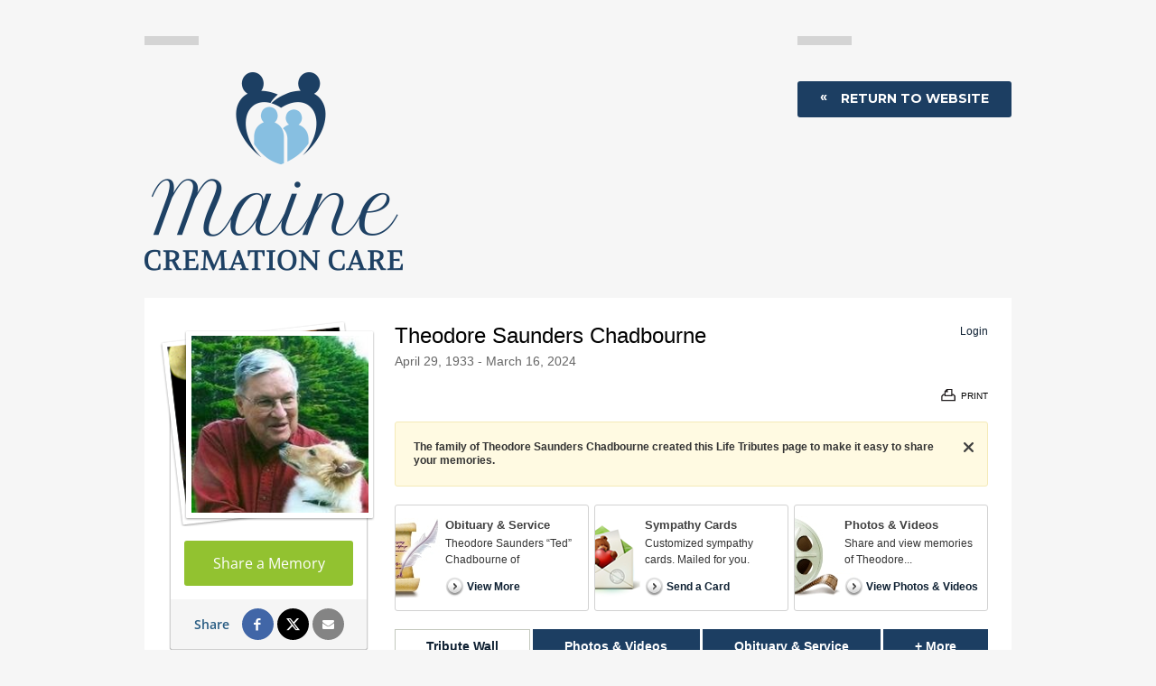

--- FILE ---
content_type: text/html; charset=utf-8
request_url: https://www.mainecremationcare.com/obituaries/Theodore-Chadbourne/
body_size: 13624
content:
<!doctype html>
<html lang="en" xmlns="http://www.w3.org/1999/xhtml" xmlns:og="http://ogp.me/ns#" xmlns:fb="https://www.facebook.com/2008/fbml" class=" not-mobile-device">
	
<head>
<title>Theodore Saunders Chadbourne Obituary - Visitation &amp; Funeral Information</title>
		<style>header.template-header .template-header-wrapper .logo-wrapper a{max-width:100%}header.template-header .template-header-wrapper .logo-wrapper a{max-width:100%}@media only screen and (max-height:1150px){header.template-header .template-header-wrapper .logo-wrapper img{max-height:200px}}@media only screen and (max-height:900px){header.template-header .template-header-wrapper .logo-wrapper img{max-height:150px}}@media only screen and (max-width:990px){header.template-header .template-header-wrapper .logo-wrapper img{max-height:75px}}@media only screen and (max-height:660px){header.template-header .template-header-wrapper .logo-wrapper img{max-height:80px}}.widget.immediate-need{color:#87bfe1;margin-bottom:60px}.widget.immediate-need:first-child:before{background:#1c3f63}.widget.immediate-need a{color:#fff}header.template-header .sub-nav ul li.website-phone>span{display:block;font-size:12px;font-size:1.2rem}.template-footer .footer-col .col-title{display:none}a.tap-to-call-mobile{box-shadow:2px 0 9px 0 rgb(0 0 0/39%);-webkit-box-shadow:2px 0 9px 0 rgb(0 0 0/39%);-moz-box-shadow:2px 0 9px 0 rgba(0,0,0,.39);padding:14px 18px;background:#1c3e62;border-radius:100%;position:fixed;z-index:9999;bottom:8px;right:8px;width:70px;display:block}a.tap-to-call-mobile>i{color:#fff;font-size:40px!important}@media only screen and (min-width:768.1px){a.tap-to-call-mobile{display:none}}@media only screen and (max-width:768px){a.tap-to-call-mobile{display:block}}</style>
		
						<!-- Meta Pixel Code -->
			<noscript><img height="1" width="1" style="display:none"
					src="https://www.facebook.com/tr?id=693546824950274&ev=PageView&noscript=1"
					/></noscript>
										<!-- End Meta Pixel Code -->
			

		 
                                        	<style></style><meta charset="utf-8">
<meta name="msapplication-TileColor" content="#ffffff">
<meta name="msapplication-TileImage" content="https://cdn.f1connect.net/favicon/13719/mjU/w/150/favicon.png">
<meta name="facebook-domain-verification" content="igfdfyudngbbiu8xfmrbgewnkkmc7e" />
<meta name="google-site-verification" content="P3gsCZvPnk3sZlBU0rEWVH9wwtY5Y24MBlakBLB5RjI" />

	<meta name="title" content="Theodore Saunders Chadbourne Obituary - Visitation &amp; Funeral Information" />
	<meta name="description" content="Read the obituary of Theodore Saunders Chadbourne (1933 - 2024) from Portland, ME. Leave your condolences to the family on this memorial page." />
	
  <script type="application/ld+json">
    {
      "@context": "http://schema.org",
      "@type": "Person",
      "name": "Theodore Saunders Chadbourne",
      
      "givenName": "Theodore",
      
        "additionalName": "Saunders",
      
      "familyName": "Chadbourne",
      
         "birthDate": "1933-04-29",
      
      "deathDate": "2024-03-16",
      "gender": "Male",
      "image": "https://cdn.f1connect.net/photo/tributes/t/8/r/207x207/7662741/Theodore-Chadbourne-1711537287.jpg"
    }
  </script>
  <script type="application/ld+json">
    {
      "@context": "http://schema.org",
      "@type": "NewsArticle",
      "articleBody": "Theodore Saunders “Ted” Chadbourne of Cumberland, Maine, 90, died peacefully on the 16th of March 2024, surrounded by many loved ones at The Grande in South Portland. The family is grateful to the many people who cared for and brought joy to him in later years, both there and at OceanView at Falmouth. A celebration of life will be held at West Parish Congregational Church, Bethel, 2:00 p.m., Sunday the 28th of April, followed by a reception. A few of the things we learned from Ted: Talk to strangers. Smile. Challenge yourself. Drop everything to help someone in need. Spend time in nature. Pick up trash. Don’t throw away anything that might be of use. Blaze trails. Keep learning. Question authority. Sometimes it’s okay to stay up all night, wear your bathrobe all day, and eat cold breakfast cereal for dinner. Ted was born in Lewiston, Maine, on the 29th of April 1933, the eldest child of Philip Henry and Mary Mason (Saunders) Chadbourne. They lived a short walk from Phil’s parents in Auburn until 1938, when Bethel became Ted’s hometown. He lived in Bethel with first wife Joan Warrington and second wife Georgia “Kay” Corrin. Ted and third wife Earlene “Kitty” Ahlquist lived first in North Saco and then in Cumberland for most of their thirty years of marriage, until he lost her to ALS (Lou Gehrig’s disease). Had Ted written his own obituary, his children would have found several copies in their email and among the papers covering every available surface of his living space. Instead he left memories of tales told, notes on envelope backs and in book margins, lengthy voicemails, and many milestones recorded on LinkedIn and his Facebook page. Look there for details about his achievements at Gould Academy, Dartmouth College, Harvard Business School, as Vice President and General Manager of the Lumber Division at P.H. Chadbourne \u0026amp; Co. in Bethel, and his service in the Army and on many boards of directors. Among his accomplishments: In high school, Ted was Senior Class President and Maine State track champion in the ½ mile. He once dove into a pond and saved a friend’s drowning son. He owned one of the first Corvette Stingrays, which he gave up upon becoming a father. As foreman at Westinghouse Electric Co, he supervised assembly of the world\u0027s first all-glass color television picture tubes. He was nominated by Westinghouse for a select position at the first U.S. commercial nuclear power plant at Three Mile Island, a position which might have changed the trajectory of his life. In 1967, he researched and installed the first heat pump in Maine, in his all-electric home on Paradise Hill, and for doing so was presented with a plaque from Central Maine Power Company. He had a longstanding interest in new technologies, conservation, and alternative energy sources. He was one of the first to have a computer, a car phone, a cell phone…. If self-driving cars had been truly road-ready sooner, he would have loved the ability to maintain the independence of driving himself longer. He was co-founder and president of the Chadbourne Family Association, devoting many years to furthering the genealogical research of his uncle Fred Babson Chadbourne, and was joined in that work by Kitty and two daughters. Among the places dear to Ted were Crescent Lake in Raymond, where he joined generations of Saunders relatives each summer, and the Chadbourne family camp on Keoka Lake in Waterford. Ted took part in Outward Bound and loved to spend time outdoors. He strongly encouraged his children to join in group swims across Keoka Lake, hikes in the White Mountains with stays in AMC huts, sailing, skiing, snowshoeing, etc., often met with much complaining beforehand and even more appreciation afterwards. Memorable travel included trips to Europe and Bermuda, genealogical research in England with daughter Dori, and a cross-country road trip, seven people in an RV, visiting many national parks and other landmarks, and breakfasting only on Frosted Flakes for weeks after touring the Kellogg’s factory. Ted often asked to join strangers at their tables in restaurants, at home or abroad. He took a keen interest in learning what he could from anyone with whom he happened to cross paths: wait staff, cashiers, fellow passengers or patrons at any public space.… Several staff members at The Grande made a point of visiting him at the end. He had likely expressed genuine interest in their lives in ways most residents would not. He was once hours late to a meeting because he saw canoers in trouble and had to stop to help. Ted loved to debate and play the devil’s advocate. He wanted his epitaph to read, “Here lies a mischievous imp.” He referred to himself as an Independent, but speaking with him would leave Democrats convinced he was a Republican and Republicans convinced he was a Democrat. Surviving are Ted’s fiancée and college sweetheart Barbara (Wormser) Vercesi of Manhattan NY; four daughters: Deborah Chadbourne [David Rasmussen] of Freeman Twp. ME, Tania Chadbourne Hopkins [Susan Tubbs] of Portland ME, Dori Chadbourne [Russell Harvey] of Cumberland ME, and Teri Chadbourne of Belmont MA; three stepsons: Todd [Kathy] Posey of Belmont MA, Guy [Julie] Cote of Land O’ Lakes FL, and Adam [Paulina] Cote of Sanford ME; grandchildren: William and Francois Gouin, Cara Hopkins [Connor Long], Garrett Hopkins, Savanna Harvey [Joseph “JR” Policano]; Joyce Posey; and Ana, Audrey, Mia, Adam Jr, \u0026amp; Michael Cote; great grandchild Benjamin Long; former wives Joan Chadbourne and Kay [Jim] Rector; siblings: Caroline O’Brien, Robert [Nancy] Chadbourne, Thomas Chadbourne and “out-law” Nancy Hohmann; many nieces \u0026amp; nephews, and cat Finn. Ted was predeceased by his parents, love-of-his-life Kitty, sister Phyllis Heywood, infant brother William, brothers-in-law Charles Heywood, Robert O’Brien, Denis Corrin, and Philip Ahlquist, two nephews, and many cherished dogs \u0026amp; cats. In lieu of flowers, please consider donating to any of the following: Alzheimer\u0027s Association, The ALS Association, Myotonic Dystrophy Foundation, Bethel Historical Society, Waterford Historical Society, Old Berwick Historical Society, a charity of your choice, or planting a tree in his honor. Since he won\u0027t be around to let you know, please check the schedule of your local PBS station to make sure you don’t miss the next Ken Burns documentary or program of ‘60s folk music.",
      "articleSection": "Obituaries",
      "author": [{
        "@type": "Organization",
        "name": "Maine Cremation Care",
        "url": "https://mainecremationcare.com/"
      }],
      "creator": "Maine Cremation Care",
      "dateCreated": "2024-03-27T11:00:56Z",
      "dateModified": "2024-03-27T11:00:56Z",
      "datePublished": "2024-03-27T11:00:56Z",
      "genre": "Obituary, Biography",
      "headline": "Theodore Saunders Chadbourne Obituary - Visitation \u0026 Funeral Information",
      "keywords": "Theodore Saunders Chadbourne, Obituary, Obituaries, Visitation, Funeral Information",
      "mainEntityOfPage": {
        "@type": "WebPage",
        "@id": "https://https://mainecremationcare.com/obituaries/theodore-chadbourne/"
      },
      "publisher": {
        "@type": "Organization",
        "name": "Maine Cremation Care"
      },
      "url": "https://https://mainecremationcare.com/obituaries/theodore-chadbourne/",
      "image": "https://cdn.f1connect.net/photo/tributes/t/8/r/207x207/7662741/Theodore-Chadbourne-1711537287.jpg"
    }
  </script>
<link rel="apple-touch-icon" sizes="180x180" href="https://cdn.f1connect.net/favicon/13719/mjU/i/180/favicon.png">
<link rel="icon" type="image/png" sizes="32x32" href="https://cdn.f1connect.net/favicon/13719/mjU/d/32/favicon.png">
<link rel="icon" type="image/png" sizes="16x16" href="https://cdn.f1connect.net/favicon/13719/mjU/d/16/favicon.png">
<link rel="manifest" href="https://cdn.f1connect.net/favicon/13719/mjU/site.webmanifest">
<link rel="dns-prefetch" href="https://cdn.f1connect.net" />
<link rel="preconnect" href="https://cdn.f1connect.net" crossorigin />

<link rel="stylesheet" type="text/css" href="https://fonts.googleapis.com/css?family=AvantGardeLT:800,800i%7CMontserrat:400,400i,700,700i%7CNeuzeitGro:400,400i,700,700i&display=swap" />
<link rel="stylesheet" type="text/css" href='https://cdn.f1connect.net/cdn/sa-191-9QE/layout/css/vendor.min.css' />
<link rel="stylesheet" type="text/css" href='https://cdn.f1connect.net/cdn/sa-191-9QE/layout/skins/1/css/theme-obituaries.min.css' />
<link rel="stylesheet" type="text/css" href='https://cdn.f1connect.net/cdn/13719D-Bjc/layout/custom/fonts.min.css' id="TemplateFonts" />
<link rel="stylesheet" type="text/css" href='https://cdn.f1connect.net/cdn/13719D-Bjc/layout/custom/skin.min.css' id="TemplateSkin" />


	<style type="text/css">@font-face {font-family:Open Sans;font-style:normal;font-weight:300;src:url(/cf-fonts/s/open-sans/5.0.20/greek/300/normal.woff2);unicode-range:U+0370-03FF;font-display:swap;}@font-face {font-family:Open Sans;font-style:normal;font-weight:300;src:url(/cf-fonts/s/open-sans/5.0.20/cyrillic-ext/300/normal.woff2);unicode-range:U+0460-052F,U+1C80-1C88,U+20B4,U+2DE0-2DFF,U+A640-A69F,U+FE2E-FE2F;font-display:swap;}@font-face {font-family:Open Sans;font-style:normal;font-weight:300;src:url(/cf-fonts/s/open-sans/5.0.20/hebrew/300/normal.woff2);unicode-range:U+0590-05FF,U+200C-2010,U+20AA,U+25CC,U+FB1D-FB4F;font-display:swap;}@font-face {font-family:Open Sans;font-style:normal;font-weight:300;src:url(/cf-fonts/s/open-sans/5.0.20/latin-ext/300/normal.woff2);unicode-range:U+0100-02AF,U+0304,U+0308,U+0329,U+1E00-1E9F,U+1EF2-1EFF,U+2020,U+20A0-20AB,U+20AD-20CF,U+2113,U+2C60-2C7F,U+A720-A7FF;font-display:swap;}@font-face {font-family:Open Sans;font-style:normal;font-weight:300;src:url(/cf-fonts/s/open-sans/5.0.20/cyrillic/300/normal.woff2);unicode-range:U+0301,U+0400-045F,U+0490-0491,U+04B0-04B1,U+2116;font-display:swap;}@font-face {font-family:Open Sans;font-style:normal;font-weight:300;src:url(/cf-fonts/s/open-sans/5.0.20/greek-ext/300/normal.woff2);unicode-range:U+1F00-1FFF;font-display:swap;}@font-face {font-family:Open Sans;font-style:normal;font-weight:300;src:url(/cf-fonts/s/open-sans/5.0.20/latin/300/normal.woff2);unicode-range:U+0000-00FF,U+0131,U+0152-0153,U+02BB-02BC,U+02C6,U+02DA,U+02DC,U+0304,U+0308,U+0329,U+2000-206F,U+2074,U+20AC,U+2122,U+2191,U+2193,U+2212,U+2215,U+FEFF,U+FFFD;font-display:swap;}@font-face {font-family:Open Sans;font-style:normal;font-weight:300;src:url(/cf-fonts/s/open-sans/5.0.20/vietnamese/300/normal.woff2);unicode-range:U+0102-0103,U+0110-0111,U+0128-0129,U+0168-0169,U+01A0-01A1,U+01AF-01B0,U+0300-0301,U+0303-0304,U+0308-0309,U+0323,U+0329,U+1EA0-1EF9,U+20AB;font-display:swap;}@font-face {font-family:Open Sans;font-style:normal;font-weight:400;src:url(/cf-fonts/s/open-sans/5.0.20/greek/400/normal.woff2);unicode-range:U+0370-03FF;font-display:swap;}@font-face {font-family:Open Sans;font-style:normal;font-weight:400;src:url(/cf-fonts/s/open-sans/5.0.20/vietnamese/400/normal.woff2);unicode-range:U+0102-0103,U+0110-0111,U+0128-0129,U+0168-0169,U+01A0-01A1,U+01AF-01B0,U+0300-0301,U+0303-0304,U+0308-0309,U+0323,U+0329,U+1EA0-1EF9,U+20AB;font-display:swap;}@font-face {font-family:Open Sans;font-style:normal;font-weight:400;src:url(/cf-fonts/s/open-sans/5.0.20/cyrillic/400/normal.woff2);unicode-range:U+0301,U+0400-045F,U+0490-0491,U+04B0-04B1,U+2116;font-display:swap;}@font-face {font-family:Open Sans;font-style:normal;font-weight:400;src:url(/cf-fonts/s/open-sans/5.0.20/cyrillic-ext/400/normal.woff2);unicode-range:U+0460-052F,U+1C80-1C88,U+20B4,U+2DE0-2DFF,U+A640-A69F,U+FE2E-FE2F;font-display:swap;}@font-face {font-family:Open Sans;font-style:normal;font-weight:400;src:url(/cf-fonts/s/open-sans/5.0.20/latin-ext/400/normal.woff2);unicode-range:U+0100-02AF,U+0304,U+0308,U+0329,U+1E00-1E9F,U+1EF2-1EFF,U+2020,U+20A0-20AB,U+20AD-20CF,U+2113,U+2C60-2C7F,U+A720-A7FF;font-display:swap;}@font-face {font-family:Open Sans;font-style:normal;font-weight:400;src:url(/cf-fonts/s/open-sans/5.0.20/latin/400/normal.woff2);unicode-range:U+0000-00FF,U+0131,U+0152-0153,U+02BB-02BC,U+02C6,U+02DA,U+02DC,U+0304,U+0308,U+0329,U+2000-206F,U+2074,U+20AC,U+2122,U+2191,U+2193,U+2212,U+2215,U+FEFF,U+FFFD;font-display:swap;}@font-face {font-family:Open Sans;font-style:normal;font-weight:400;src:url(/cf-fonts/s/open-sans/5.0.20/greek-ext/400/normal.woff2);unicode-range:U+1F00-1FFF;font-display:swap;}@font-face {font-family:Open Sans;font-style:normal;font-weight:400;src:url(/cf-fonts/s/open-sans/5.0.20/hebrew/400/normal.woff2);unicode-range:U+0590-05FF,U+200C-2010,U+20AA,U+25CC,U+FB1D-FB4F;font-display:swap;}@font-face {font-family:Open Sans;font-style:normal;font-weight:600;src:url(/cf-fonts/s/open-sans/5.0.20/greek/600/normal.woff2);unicode-range:U+0370-03FF;font-display:swap;}@font-face {font-family:Open Sans;font-style:normal;font-weight:600;src:url(/cf-fonts/s/open-sans/5.0.20/latin/600/normal.woff2);unicode-range:U+0000-00FF,U+0131,U+0152-0153,U+02BB-02BC,U+02C6,U+02DA,U+02DC,U+0304,U+0308,U+0329,U+2000-206F,U+2074,U+20AC,U+2122,U+2191,U+2193,U+2212,U+2215,U+FEFF,U+FFFD;font-display:swap;}@font-face {font-family:Open Sans;font-style:normal;font-weight:600;src:url(/cf-fonts/s/open-sans/5.0.20/cyrillic-ext/600/normal.woff2);unicode-range:U+0460-052F,U+1C80-1C88,U+20B4,U+2DE0-2DFF,U+A640-A69F,U+FE2E-FE2F;font-display:swap;}@font-face {font-family:Open Sans;font-style:normal;font-weight:600;src:url(/cf-fonts/s/open-sans/5.0.20/greek-ext/600/normal.woff2);unicode-range:U+1F00-1FFF;font-display:swap;}@font-face {font-family:Open Sans;font-style:normal;font-weight:600;src:url(/cf-fonts/s/open-sans/5.0.20/latin-ext/600/normal.woff2);unicode-range:U+0100-02AF,U+0304,U+0308,U+0329,U+1E00-1E9F,U+1EF2-1EFF,U+2020,U+20A0-20AB,U+20AD-20CF,U+2113,U+2C60-2C7F,U+A720-A7FF;font-display:swap;}@font-face {font-family:Open Sans;font-style:normal;font-weight:600;src:url(/cf-fonts/s/open-sans/5.0.20/hebrew/600/normal.woff2);unicode-range:U+0590-05FF,U+200C-2010,U+20AA,U+25CC,U+FB1D-FB4F;font-display:swap;}@font-face {font-family:Open Sans;font-style:normal;font-weight:600;src:url(/cf-fonts/s/open-sans/5.0.20/vietnamese/600/normal.woff2);unicode-range:U+0102-0103,U+0110-0111,U+0128-0129,U+0168-0169,U+01A0-01A1,U+01AF-01B0,U+0300-0301,U+0303-0304,U+0308-0309,U+0323,U+0329,U+1EA0-1EF9,U+20AB;font-display:swap;}@font-face {font-family:Open Sans;font-style:normal;font-weight:600;src:url(/cf-fonts/s/open-sans/5.0.20/cyrillic/600/normal.woff2);unicode-range:U+0301,U+0400-045F,U+0490-0491,U+04B0-04B1,U+2116;font-display:swap;}</style>
	<link rel="stylesheet" type="text/css" href="https://cdn.f1connect.net/obituaries/static/98502/theme/obituary.min.css" />

	
			<link rel="stylesheet" type="text/css" href="/obituaries/theme/skins/custom/skin.min.css?_=367-20251212042426" />
	
<script>
    (function () {
        var userCountryCode = "US";
        var optInCountries=["BE","BG","CZ","DK","DE","EE","IE","GR","ES","FR","IT","CY","LV","LT","LU","HU","MT","NL","AT","PL","PT","RO","SI","SK","FI","SE","GB","HR","LI","NO","IS"];
        var NoopAdapter=function(){"interactive"===document.readyState||"complete"===document.readyState?this.emit("init"):document.addEventListener("DOMContentLoaded",function(){this.emit("init")}.bind(this))},adapter=(NoopAdapter.prototype={name:"Noop",consent:{performance:!0,targeting:!0,functional:!0},runScript:function(t,e){return e(this.consent)},emit:function(t){window.dispatchEvent(new CustomEvent("CookieConsent."+t,{detail:this.consent}))}},new NoopAdapter);
        (ConsentManager=function(t){this.adapter=t,this.defaultGranted=optInCountries.indexOf(userCountryCode)<0,this.handlers()}).prototype={consent:function(){return this.adapter.consent},runScript:function(t,n){return this.adapter.runScript(t,n)},handlers:function(){window.addEventListener("CookieConsent.init",function(){this.updateBodyClassNames(),this.updateScripts(),this.updateIframes()}.bind(this)),window.addEventListener("CookieConsent.change",function(){this.updateBodyClassNames(),this.updateScripts(),this.updateIframes()}.bind(this))},updateBodyClassNames:function(){var t=[],n=this.consent(),n=(t.push(n.performance?"consent-performance":""),t.push(n.targeting?"consent-targeting":""),t.push(n.functional?"consent-functional":""),t.join(" ").trim()),t=document.body.className.replace("consent-performance","").replace("consent-targeting","").replace("consent-functional","");document.body.className=(t+" "+n).trim()},updateScripts:function(){var t=Array.from(document.querySelectorAll('script[type="text/plain"][data-consent]'));0!==t.length&&t.forEach(function(t){this.activateScript(t)}.bind(this))},activateScript:function(t){if(this.hasConsent(t)){var n=t.parentNode,e=document.createElement(t.tagName),a=(e.innerHTML=t.innerHTML,t.attributes);if(0<a.length)for(var r=0;r<a.length;r++){var i=a[r].name,s=a[r].value;"type"!==a[r].name&&e.setAttribute(i,s)}e.setAttribute("type","text/javascript"),n.replaceChild(e,t)}},updateIframes:function(){var t=Array.from(document.querySelectorAll("iframe[data-consent][data-src]"));0!==t.length&&t.forEach(function(t){this.activateIframe(t)}.bind(this))},activateIframe:function(t){this.hasConsent(t)&&(t.src=t.dataset.src)},hasConsent:function(t){var t=(t.getAttribute("data-consent")||"").split(","),n=!1,e=this.consent();return t.forEach(function(t){n=n||e[t]}),n}},window.ConsentManager=new ConsentManager(adapter);
    })();
</script>
<script>
    window.googleTags = {
      internalGroupId: '',
      internalClientId: 'G-5GPVM8S30Q',
      clientGroupId: '',
      clientWebsiteId: 'G-WNXHJF4HWP',
      clientOpt1Id: '',
      clientOpt2Id: '',
      clientOpt3Id: ''
    };
  </script>
<script>
      window.f1ConnectDataLayer = window.f1ConnectDataLayer || [];
      window.f1ConnectDataLayer.push({
        'event': 'siteProperties',
        websiteId: '13719',
        groupId: '',
        template: 'gallant',
        contentSetType: 'human'
      });
    </script>
<script>(function(w,d,s,l,i){w[l]=w[l]||[];w[l].push({'gtm.start':
      new Date().getTime(),event:'gtm.js'});var f=d.getElementsByTagName(s)[0],
      j=d.createElement(s),dl=l!='dataLayer'?'&l='+l:'';j.async=true;j.src=
      'https://www.googletagmanager.com/gtm.js?id='+i+dl;f.parentNode.insertBefore(j,f);
      })(window,document,'script','f1ConnectDataLayer','GTM-KD2GVTWL');</script>
<script>
									window.customerAnalytics = {
						ua: "UA-170838519-43"
					};
				
				
							</script>
<script>
			(function() {
				if(navigator.platform === "MacIntel" && navigator.maxTouchPoints > 0) {
					var html = document.querySelector('html');
					html.classList.add('mobile-device');
					html.classList.remove('not-mobile-device');
				}
			})();
		</script>
<script src='https://cdn.f1connect.net/cdn/sa-191-9QE/layout/js/theme-obituaries.min.js'></script>
<script>
try {
	var dtNow = new Date();
	document.cookie = "timezone=" + (-dtNow.getTimezoneOffset()) + ";path=/;expires=" + (new Date(dtNow.getTime() + (1000 * 60 * 60 * 24)).toUTCString());
} catch (e) {}
</script>
<script>
			!function(f,b,e,v,n,t,s)
			{if(f.fbq)return;n=f.fbq=function(){n.callMethod?
			n.callMethod.apply(n,arguments):n.queue.push(arguments)};
			if(!f._fbq)f._fbq=n;n.push=n;n.loaded=!0;n.version='2.0';
			n.queue=[];t=b.createElement(e);t.async=!0;
			t.src=v;s=b.getElementsByTagName(e)[0];
			s.parentNode.insertBefore(t,s)}(window, document,'script',
			'https://connect.facebook.net/en_US/fbevents.js');
									fbq('consent', ConsentManager.consent().targeting ? 'grant' : 'revoke');

											fbq('init', '693546824950274');
					
											fbq('track', 'PageView');
					
					window.addEventListener('CookieConsent.change', function(e) {
						fbq('consent', e.detail.targeting ? 'grant' : 'revoke');
					});
							</script>


	<script type="text/javascript">
		window.hasSympathyCards = true;
		window._domain = "mainecremationcare.com";
	</script>

	<script type="text/javascript">

var ObituariesJS = {
	Context: {},
	Settings: {}
};

ObituariesJS.Context.Scenario = "Obit | Not Has Events | Not Delivery";

var LifeTributes = {
	obituaryAndServicesTabName: "Obituary \u0026 Service",
	baseURL: "https://www.mainecremationcare.com/obituaries",
	baseLoginURL: "https://login.secure.lifetributes.com/obituaries",
	rootFolder: "/obituaries/",
	storagePath: "https://s3.amazonaws.com/storage.lifetributes.com/Temp/",
	tributeURL: "/obituaries/theodore-chadbourne",
	tributeURLEncoded: "https%3a%2f%2fwww.mainecremationcare.com%2fobituaries%2ftheodore-chadbourne",
	tributeURLSingle: "theodore-chadbourne",
	tributePossesive: "Theodore\u0027s",
	tributeFirstName: "Theodore",
	tributeLastName: "Chadbourne",
	tributeDisplayName: "Theodore Saunders Chadbourne",
	tributeHasUpcomingEvents: false,
	tributeId: "7662741",
	accountId: "51008",
	locationId: "5224397",
	skin: "default",
	imageTypes: "*.jpg;*.jpeg;*.gif;*.png;*.bmp;*.webp;*.heic;",
	videoTypes: "*.wmv;*.avi;*.mpeg;*.mpg;*.mp4;*.flv;*.mov;*.f4v;*.3gp;*.mts",
	baseTabsUrl: "https://www.mainecremationcare.com/obituaries/theodore-chadbourne",
	isPublic: true,
	isGuestbook: false,
	disableStoreAdsModal: false,
	hasStore: false,
	hasFlowers: false,
	hasSympathyCards: true,
	ApiKeys: {
		Facebook: ""
	},
	User: {
		sessionId: "2wox4yasjplxeb1fn4caqsvk",
		UserId: 0,
		isAuth: false,
		isAdmin: false,
		loginSource: 1,
		email: "",
		firstName: "",
		fullName: ""
	},
	Options: ['', "enable_contributions", "enable_photos", "enable_videos", "enable_candle", "enable_gifts", "enable_commenting", "enable_sharing", "enable_express_sign_up", "enable_sign_up", "enable_photos_videos_tab", "hide_post_media_links", "display_obituary_module", "enable_family_tree", "display_family_map", "display_family_dates", "enable_subscribe_updates", "hide_donations"],
	HasOption: function(option) {
		return $.inArray(option, this.Options) > -1;
	},
	isNSMG: false,
	hasShiva: false,
	
	gaGlobalAccount: "UA-15354035-7",
	gaWebsiteAccount: "UA-15354035-12",
	gaStoreAccount: "UA-15354035-10"
	
};

var GeneralLifeTributeStatus = {
	Success: 1,
	UserNotLogged: 2,
	Error: 3,
	RegisterExists: 4,
	PasswordMatchError: 5,
	OldPasswordError: 6,
	UserNotFound: 7,
	ItemNotFound: 8,
	ReadonlyTribute: 9,
	PermissionDenied: 10,
	RequiredFieldsEmpty: 11,
	PasswordLengthError: 12,
	PasswordStrengthError: 13
};

var AccountSettings = {
	accountId: 51008,
	name: "Maine Cremation Care",
	store: {
		enabled: false

		
	},
	hasUpcomingEvents: false,
	helloGreetings: {
		enabled: true
	}
};

var TributeSettings = {

	currentDateTime: "2025-12-13 10:23",

	url: "https://www.mainecremationcare.com/obituaries/theodore-chadbourne/",

	firstName: "Theodore",
	lastName: "Chadbourne",
	displayName: "Theodore Saunders Chadbourne",
	possessive: "Theodore\u0027s",

	hasUpcomingEvents: false,
	firstUpcomingEvent: null,
	allUpcomingEvents: []
};</script>
	<script src="//cdn.optimizely.com/js/976651998.js" type="text/javascript"></script>
	<script type="text/javascript" src="https://cdn.f1connect.net/obituaries/static/101741/js/obituaries.min.js"></script>
	
	


	

	<script type="text/javascript">
		

		var docClasses = document.documentElement.className.split(' ');
		docClasses.push('skin-default');
		document.documentElement.className = docClasses.join(' ');
	</script>
<script type="text/html" id="CardDetailTemplate">
	
<![CDATA[
<div id="CardDetailsModal">
	<div class="header cf">
		<div class="left">
			<div class="center">
				<div class="center-middle">
					<h2>Comfort <%= this.tributePossessive %> loved ones with a sympathy card.</h2>
				</div>
			</div>
		</div>
		<div class="right">
			<a class="personalize-button">Personalize & Send</a>
		</div>
		<button class="close-modal">Close</button>
	</div>
	<div class="details-container cf">
		<div class="left content-pane">
			<div id="ImageDisplayController" class="image-container front">
				<div class="image-center">
					<img src="<%= this.Images.Front %>" id="ImageFront" alt="" />
					<img src="<%= this.Images.Inside %>" id="ImageInside" alt="" />
					<img src="<%= this.Images.Back %>" id="ImageBack" alt="" />
				</div>
			</div>
			<div class="thumbnails">
				<ul>
					<li class="active" rel="front" title="View front of the card">
						<div class="frame">
							<div class="card-thumb">
								<span class="thumb thumb-front"></span>
							</div>
						</div>
						<p class="legend">Front</p>
					</li>
					<li rel="inside" title="View inside of the card">
						<div class="frame">
							<div class="card-thumb inside">
								<span class="thumb thumb-inside"></span>
							</div>
						</div>
						<p class="legend">Inside</p>
					</li>
					<li rel="back" title="View the back of the card">
						<div class="frame">
							<div class="card-thumb back">
								<span class="thumb thumb-back"></span>
							</div>
						</div>
						<p class="legend">Back</p>
					</li>
				</ul>
			</div>
		</div>
		<div class="right sidepane">
			<h2 id="CardTitle" class="card-title"><%= this.Title %></h2>
			<h3 id="CardDescription" class="card-description"><%= this.Description %></h3>

			<ul class="details-list">
				<% for(var i = 0; i < this.Details.length; i++) { %>
				<li>
					<strong><%= this.Details[i].title %></strong>
					<p><%= this.Details[i].description %></p>
				</li>
				<% } %>
			</ul>

			<div class="card-price cf">
				<strong><%= this.Price.value %></strong>
				<span><a class="order-now">Order Now</a> and we'll have your card printed and mailed it for you.</span>
			</div>

			<ul class="features">
				<li class="mailing cf">
					<span class="icon"></span>
					<div class="txt-container">
						<p class="title">Mailing made easy.</p>
						<p class="description">We will print, address, stamp and mail your card for you.</p>
					</div>
				</li>
				<li class="address cf">
					<span class="icon"></span>
					<div class="txt-container">
						<p class="title">Don't know the address?</p>
						<p class="description">Don't worry! We have the address for the funeral home & the family on file.</p>
					</div>
				</li>
				<li class="satisfaction cf">
					<span class="icon"></span>
					<div class="txt-container">
						<p class="title">Satisfaction is guaranteed!</p>
						<p class="description">If you're not happy with your card we'll send a replacement or refund your money.</p>
					</div>
				</li>
			</ul>
		</div>
	</div>
</div>
]]>
</script>

	<meta property="og:title" content="Theodore Saunders Chadbourne - View Obituary &amp; Service Information" />

	<meta property="og:type" content="website" />


	<meta property="og:description" content="Share Memories and Support the Family." />

	<meta property="og:url" content="https://www.mainecremationcare.com/obituaries/theodore-chadbourne/" />


<meta property="og:image" content="https://cdn.f1connect.net/photo/tributes/t/9/r/600x314/7662741/Theodore-Chadbourne-1711537287.jpg" />
<meta property="og:image:width" content="600" />
<meta property="og:image:height" content="314" />

<meta property="og:site_name" content="Theodore Saunders Chadbourne Obituary" />

<script>
	window.fbAsyncInit = function() {
		window.fbInitialized = true;
		jQuery(window).trigger('fb.init');
	};
</script>
</head>
<body
		id="obituaries"
		class="header-has-phone obituaries obituaries-main"
		data-template="Gallant"
		data-domain="mainecremationcare.com"
		        data-ga4-content-group="obituaries/tribute"
		 data-color-primary="#1C3E62"
	>
		            <noscript><iframe src="https://www.googletagmanager.com/ns.html?id=GTM-KD2GVTWL" height="0" width="0" style="display:none;visibility:hidden"></iframe></noscript>

            
		

		<div class="body">
			<div class="concept">
				<div class="concept-body">
					<div class="content">
						<div class="container-fluid">
							<div class="header-wrapper">
								<div class="header clearfix">
									<div class="left logo-container">
										<img src="https://cdn.f1connect.net/cdn/13719D-Bjc/layout/images/logo.png" alt="Maine Cremation Care"  width="260" height="62" />
									</div>
									<div class="right">
										<div class="header-return-website">
											<a class="btn btn-primary btn-small" href="/obituaries/"><span class="arrow">«</span><span class="text">Return to Website</span></a>
										</div>
									</div>
								</div>
							</div>
						</div>
						<div class="internal-content">
							<div role="main" class="page-content container">
								
	<div id="fb-root"></div>
	<script type="text/plain" data-consent="functional">(function(d, s, id) {
	var js, fjs = d.getElementsByTagName(s)[0];
	if (d.getElementById(id)) return;
	js = d.createElement(s); js.id = id;
	js.src = "//connect.facebook.net/en_US/sdk.js#xfbml=1&version=v2.10";
	fjs.parentNode.insertBefore(js, fjs);
	}(document, 'script', 'facebook-jssdk'));</script>
	<div class="columns">
		<div class="lt-memorial-master lt-memorial-tribute lt-memorial lt-memorial-new lt-account-51008 lt-tribute-7662741">
			<div class="column column-menu">
				<div class="menu-inside">
					<div class="menu-struct">
						
	
<div id="StickyContainer" data-sticky="true" class="not-has-banner">
	<div id="ProfileContainer" class="">
		<div class="photo-memorial-upload" style="display:none;">
			<span id="FlaUplPicProf" class="flash-upload"></span>
		</div>

		<div class="picture-box" itemscope itemtype="https://schema.org/Person">
			<div class="photo-memorial">
				
					<a class="photo-memorial__image" href="#/PhotosVideos" id="goToPhotosVideos">
				
					<img id="TributeImage" src="https://cdn.f1connect.net/photo/tributes/t/8/r/207x207/7662741/Theodore-Chadbourne-1711537287.jpg" width="207" height="207" alt="Theodore Saunders Chadbourne" itemprop="image" />
				
					</a>
				
				<div class="change-photo change-photo-memorial" id="changeTributePhoto">
					<span class="input-button-change-photo">
						<span>Change Photo</span>
					</span>
				</div>
			</div>

			<div class="profile-actions">

							<button class="profile-action share-memory-action">Share a Memory</button>
						
				
			</div>

				<div class="profile-share">
					<span class="profile-share-label">Share</span>

					
						<button data-href="https://www.mainecremationcare.com/obituaries/theodore-chadbourne/" class="profile-share-link profile-share-facebook data-track-share" data-share="facebook" data-track-action="Facebook Share" data-track-label="[Obituaries] Tribute Share Page"><span class="sr-only">Share on Facebook</span></button>
						<button data-href="https://www.mainecremationcare.com/obituaries/theodore-chadbourne/twitterShareTribute" data-share="twitter" class="profile-share-link profile-share-twitter data-track-share"  data-track-action="Twitter Share" data-track-label="[Obituaries] Tribute Share Page"><span class="sr-only">Share on Twitter</span></button>
					
						<a rel="nofollow" href="/cdn-cgi/l/email-protection#[base64]" class="profile-share-link profile-share-email data-track-share" data-share="email" data-track-action="Email Share" data-track-label="[Obituaries] Tribute Share Page"><span class="sr-only">Share by Email</span></a>
					
				</div>

		</div>

		
	</div>
</div>

<input name="PicturePath" id="PicturePath" type="hidden" value="Theodore-Chadbourne-1711537287.jpg"/>
					</div>
				</div>
			</div>
			<div class="column column-content">
				
	

<script data-cfasync="false" src="/cdn-cgi/scripts/5c5dd728/cloudflare-static/email-decode.min.js"></script><script type="text/javascript">window.EnableAllLogins = true;</script>

<div class="vanderley"></div>

<input type="hidden" id="isTributeAdmin" value="false" />



<div class="header">
	<div class="tribute-header">
		<h1 class="tribute-name notranslate edit-container">
			<span class="edit">Theodore Saunders Chadbourne</span>
		</h1>

		
			<h2 class="tribute-dates edit-container">
				<span class="edit" data-birth="04/29/1933" data-death="03/16/2024">
					April 29, 1933 - March 16, 2024
				</span>
			</h2>
		

		<div class="header-obituary">
			
					<p>Theodore Saunders &amp;#8220;Ted&amp;#8221; Chadbourne of Cumberland, Maine, 90, died peacefully on the 16th of March 2024, surrounded by many loved ones at The Grande in South Portland.  The family is grateful to the many people who cared for and brought... <a href="#!/Obituary">View Obituary &amp; Service Information</a></p>
			
		</div>
	</div>
	
	<div id="UserData" class="user">
		<div id="UserLogin">
			<button id="Login" data-allow-guest="false" class="link">Login</a>
		</div>
		<div id="UserLogged" tabindex="0">
			<div class="userbox">
				
				<img src="https://cdn.f1connect.net/obituaries/static/101741/theme/img/blank.gif" alt="" />
				<span class="username"></span>
				
			</div>
			<div class="user-options">
				<ul>
					<li class="fixed">What would you like to do?</li>
					<li id="MyAccount"><a href="/obituaries/MyAccount/" class="user-options__action" rel="nofollow">My Account</a></li>
					<li><button id="LogOut" class="user-options__action link">Logout</button></li>
				</ul>
			</div>
		</div>
		<input type="hidden" id="userNameLogged" value="" />
	</div>
</div>

<div class="header-bottom">
	
		<div class="fb-header-recommend">
			<div class="fb-like" data-href="https://www.mainecremationcare.com/obituaries/theodore-chadbourne/" data-layout="standard" data-action="recommend" data-show-faces="false" data-share="false" data-width="550" data-track-action="Facebook Recommend" data-track-label="[Obituaries] Tribute Page Header"></div>
		</div>
	
	<div class="tribute-buttons">
		<div class="action-buttons">
			
			<a id="TributePrint" href="/obituaries/theodore-chadbourne/Print/Wall" title="Print Theodore&#39;s Obituary" rel="nofollow">
				<span>Print</span>
			</a>
			
		</div>
	</div>
	
</div>
		<div class="tribute-top-message" data-nosnippet>
			<p>The family of Theodore Saunders Chadbourne created this Life Tributes page to make it easy to share your memories.</p>
			<button class="close-tribute-message"><span class="sr-only">Hide message</span></button>
			<span class="pin" aria-hidden="true"></span>
			<span class="pin-inside" aria-hidden="true"></span>
		</div>
	

<div class="obituary-services">
  

<a
	class="item item-generic item-obituary"
	href="#!/Obituary"
>
	<div class="middle-content clear">
		
			<p class="h4">Obituary &amp; Service</p>
		
					<p class="text">Theodore Saunders “Ted” Chadbourne of Cumberland, M...</p>

					<span class="item-action">View More</span>

	</div>
</a>
<button
	id="BannerHelloGreetings"
	class="item item-hello-greetings"
	type="button"
>
	<div class="middle-content clear">
		<p class="h4">Sympathy Cards</p>
		<p class="text">Customized sympathy cards. Mailed for you.</p>
		<span class="item-action">Send a Card</span>
	</div>
</button>
<a
	class="item item-media item-photovideo"
	href="#!/PhotosVideos"
>
	<div class="middle-content clear">
		<p class="h4">Photos & Videos</p>
		<p class="text">Share and view memories of Theodore...</p>
		<span class="item-action">View Photos & Videos</span>
	</div>
</a>

</div>


<script type="text/javascript">
	if (jQuery.browser.mobile) {
		$(window).bind("pageshow", function (event) {
			if (event.originalEvent.persisted && !$('.mfp-modal-login:visible').get(0)) {
				location.reload();
			}
		});
	}
</script>

<div id="MemorialTabs" class="tabs tabs--tributewall">
	<div class="tabs__controls tabs__controls--fill" role="tablist">
		
			<a
				class="tabs__control active"
				role="tab"
				aria-selected="true"
				aria-controls="TributeWallTab"
				tabIndex="0"
				id="TributeWallTabControl"
				href="#!/TributeWall"
				data-url="/obituaries/theodore-chadbourne/TabTributeWall/"
			>Tribute Wall</a>
		
			<a
				class="tabs__control"
				role="tab"
				aria-selected="false"
				aria-controls="PhotosVideosTab"
				tabindex="-1"
				id="PhotosVideosTabControl"
				href="#!/PhotosVideos"
				data-url="/obituaries/theodore-chadbourne/PhotosVideos/"
			>Photos & Videos</a>
		
			<a
				class="tabs__control"
				role="tab"
				aria-selected="false"
				aria-controls="ObituaryTab"
				tabindex="-1"
				id="ObituaryTabControl"
				href="#!/Obituary"
				data-url="/obituaries/theodore-chadbourne/Obituary/"
			>Obituary &amp; Service</a>
		

		<div
			class="tabs__container__submenu tabs__container__submenu--more "
		>
			<button class="tabs__control tabs__control--submenu" aria-expanded="false" aria-controls="MemorialTabsSubmenu" tabindex="-1">+ More <span class="sr-only">Information</span></button>
			<div id="MemorialTabsSubmenu" class="tabs__submenu" role="region" tabindex="-1">
				
					<a
						role="tab"
						class="tabs__submenu__item"
						aria-selected="false"
						aria-controls="FamilyTreeTab"
						id="FamilyTreeTabControl"
						href="#!/FamilyTreePage"
						data-url="/obituaries/theodore-chadbourne/FamilyTreePage/"
						data-tab-name="Family Tree"
					>Family Tree</a>
				
				<a
					role="tab"
					class="tabs__submenu__item"
					aria-selected="false"
					aria-controls="FamilyTreeMapTab"
					id="FamilyTreeMapTabControl"
					href="#!/FamilyTreeMap"
					data-url="/obituaries/theodore-chadbourne/FamilyTreeMap/"
					data-tab-name="Family Map"
				>Family Map</a>
				
				<a
					role="tab"
					class="tabs__submenu__item"
					aria-selected="false"
					aria-controls="FamilyTreeDatesTab"
					id="FamilyTreeDatesTabControl"
					href="#!/FamilyTreeDates"
					data-url="/obituaries/theodore-chadbourne/FamilyTreeDates/"
					data-tab-name="Family Dates"
				>Family Dates</a>
				
					<a
						role="tab"
						class="tabs__submenu__item"
						aria-selected="false"
						aria-controls="SubscribeTab"
						id="SubscribeTabControl"
						href="#!/Subscribe"
						data-url="/obituaries/theodore-chadbourne/Subscribe/"
						data-tab-name="Subscribe"
						rel="nofollow"
					>Subscribe to Updates</a>
				
				<a
					class="tabs__submenu__item hidden"
					class="tabs__submenu__item"
					data-show-admin="true"
					role="tab"
					aria-selected="false"
					aria-controls="ApprovalsTab"
					id="ApprovalsTabControl"
					href="#!/Approvals"
					data-url="/obituaries/theodore-chadbourne/Approvals/"
					data-tab-name="Approvals"
					rel="nofollow"
				>Approvals</a>
				
				<a
					class="tabs__submenu__item hidden"
					data-show-admin="true"
					role="tab"
					aria-selected="false"
					aria-controls="FollowingTab"
					id="FollowingTabControl"
					href="#!/Following"
					data-url="/obituaries/theodore-chadbourne/Following/"
					data-tab-name="Following"
					rel="nofollow"
				>Following</a>
				<a
					class="tabs__submenu__item hidden"
					data-show-admin="true"
					role="tab"
					aria-selected="false"
					aria-controls="ConfigurationTab"
					id="ConfigurationTabControl"
					href="#!/Configuration"
					data-url="/obituaries/theodore-chadbourne/Configuration/"
					data-tab-name="Configuration"
					rel="nofollow"
				>Configuration</a>
				<a
					class="tabs__submenu__item hidden"
					data-show-admin="true"
					aria-selected="false"
					aria-controls="AdministratorsTab"
					id="AdministratorsTabControl"
					href="#!/Administrators"
					data-url="/obituaries/theodore-chadbourne/Administrators/"
					data-tab-name="Administrators"
					rel="nofollow"
				>Administrators</a>
			</div>
		</div>
	</div>
	<div class="tabs__body">
		
			<div id="TributeWallTab" class="tabs__panel" role="tabpanel" aria-labelledby="TributeWallTabControl" tabindex="0"></div>
		
			<div id="PhotosVideosTab" class="tabs__panel hidden" role="tabpanel" aria-labelledby="PhotosVideosTabControl" tabindex="0"></div>
		
			<div id="ObituaryTab" class="tabs__panel hidden" role="tabpanel" aria-labelledby="ObituaryTabControl" tabindex="0"></div>
		
			<div id="FamilyTreeTab" class="tabs__panel hidden" role="tabpanel" aria-labelledby="FamilyTreeTabControl" tabindex="0"></div>
		
			<div id="FamilyTreeMapTab" class="tabs__panel hidden" role="tabpanel" aria-labelledby="FamilyTreeMapTabControl" tabindex="0"></div>
		
			<div id="FamilyTreeDatesTab" class="tabs__panel hidden" role="tabpanel" aria-labelledby="FamilyTreeDatesTabControl" tabindex="0"></div>
		
			<div id="SubscribeTab" class="tabs__panel hidden" role="tabpanel" aria-labelledby="SubscribeTabControl" tabindex="0"></div>
		
		<div id="ApprovalsTab" class="tabs__panel hidden" role="tabpanel" aria-labelledby="ApprovalsTabControl" tabindex="0"></div>
		
		<div id="FollowingTab" class="tabs__panel hidden" role="tabpanel" aria-labelledby="FollowingTabControl" tabindex="0"></div>
		<div id="ConfigurationTab" class="tabs__panel hidden" role="tabpanel" aria-labelledby="ConfigurationTabControl" tabindex="0"></div>
		<div id="AdministratorsTab" class="tabs__panel hidden" role="tabpanel" aria-labelledby="AdministratorsTabControl" tabindex="0"></div>
	</div>
</div>

			</div>
		</div>
	</div>

							</div>
						</div>
					</div>
				</div>

														
<footer id="TemplateFooter" class="template-footer">
			


	


									

		<div class="container-fluid copyright">
		<div class="copyright-container">
			
												
			<div class="clearfix">
				<div class="pull-left">
					<p class="text-uppercase">&copy; 2025 Maine Cremation Care. All Rights Reserved.</p>
				</div>
				<div class="pull-right text-right made-with-love">
					<p class="text-uppercase">Made with love by <a href="https://www.funeralone.com" target="_blank" rel="nofollow noopener" data-funeralone>funeralOne</a></p>
				</div>
			</div>
		</div>
	</div>
</footer>

			</div>
		</div>

		
		
	</body>
</html>



--- FILE ---
content_type: text/html; charset=utf-8
request_url: https://www.mainecremationcare.com/obituaries/theodore-chadbourne/TabTributeWall/?_=1765639382587
body_size: 2569
content:

		<form id="guestbookEntry" name="ObituaryPage-PostForm" class="share-form share-form--tribute-wall">
			<div class="lt-form-group">
				<label class="lt-form-control--textarea lt-form-control--textarea-large lt-form-control--textarea-autogrow" data-placeholder="Click here to share a memory of Theodore or send condolences to the family." data-value="">
					<textarea
						id="MemoryShare"
						class="lt-form-control"
						maxlength="4000"
						name="txtShare"
						placeholder=" "
					></textarea>
					<span class="textarea-placeholder">Click here to share a memory of Theodore or send condolences to the family.</span>
				</label>
			</div>
			
				<div id="ShareTabs" class="share-tabs share-tabs--4">
					<div class="share-tabs__controls" role="tablist">
						
							<button
								type="button"
								class="share-tabs__control share-tabs__control--media"
								role="tab"
								aria-selected="false"
								aria-controls="ShareTabsMediaTab"
								id="ShareTabsMediaTabControl"
								
							>Add Photos & Videos</button>
						
							<button
								type="button"
								class="share-tabs__control share-tabs__control--candles"
								role="tab"
								aria-selected="false"
								aria-controls="ShareTabsCandlesTab"
								id="ShareTabsCandlesTabControl"
								data-url="/obituaries/theodore-chadbourne/LoadCandles/1"
								
									tabindex="-1"
								
							>Light Candle</button>
						
							<button
								type="button"
								class="share-tabs__control share-tabs__control--gifts"
								role="tab"
								aria-selected="false"
								aria-controls="ShareTabsGiftsTab"
								id="ShareTabsGiftsTabControl"
								data-url="/obituaries/theodore-chadbourne/LoadGifts/1"
								
									tabindex="-1"
								
							>Virtual Gift</button>
						
							<button
								type="button"
								class="share-tabs__control share-tabs__control--cards"
								role="tab"
								aria-selected="false"
								aria-controls="ShareTabsCardsTab"
								id="ShareTabsCardsTabControl"
								
									tabindex="-1"
								
								data-base-url="https://editor.hellogreetings.com"
							>Send a Sympathy Card</button>
						
					</div>
					<div id="ShareContent" class="share-content hidden">
						
							<fieldset
								id="ShareTabsMediaTab"
								role="tabpanel"
								class="share-tabs__panel share-tabs__panel--media hidden"
								aria-labelledby="ShareTabsMediaTabControl"
								disabled
							>
								<div class="share-tabs__panel__content">
									<button class="lt-btn-remove" type="button" data-close-tab="true">
										<span class="sr-only">Close tab</span>
									</button>
									
<div class="share-media__options">
	<label class="share-media__btn share-media__btn--upload" tabindex="0">
		<span class="share-media__btn__description">
			<span class="share-media__btn__title">Upload Photos & Videos</span>
			<span class="share-media__btn__text">From Your Computer</span>
		</span>
	</label>
	
		<button class="share-media__btn share-media__btn--link" type="button">
			<span class="share-media__btn__description">
				<span class="share-media__btn__title">Link to Online Videos</span>
				<span class="share-media__btn__text">From YouTube or Vimeo</span>
			</span>
		</button>
	
</div>

	<fieldset class="share-media__block share-media__link hidden">
		<p class="share-media__block__title">Paste the URL from Youtube or Vimeo</p>

		<div class="lt-form-group lt-form-group--block-video">
			<input name="VideoUrl" class="lt-form-control" type="text" placeholder="https://" aria-describedby="linkVideoQuestions" />
			<button type="button" class="lt-btn">Link Video</button>
		</div>

		<div class="share-media__block__footer">
			<span class="tooltip">
				<span class="link" tabindex="0">Questions about linking videos?</span>
				<span role="tooltip" id="linkVideoQuestions" class="tooltip__content sr-only">There's no better way to share your memories than by leaving your personal video message. Tell your story, post photos and videos, recollect and reminisce with the click of a mouse.<br /><br />Start your message now.</span>
			</span>
			<span class="share-media__block__separator">|</span>
			<button class="link show-options" type="button">Back to Photos & Videos Options</button>
		</div>
	</fieldset>

<div class="share-media__preview hidden">
	<div class="lt-slider slider--medias keen-slider">
	</div>
	<div class="lt-slider__pager hidden">
		<button class="lt-btn-pager lt-btn-pager--prev keen-pagination-prev" type="button" disabled>Previous Page</button>
		<div class="lt-slider__pager__dots keen-pager">
			<button type="button" aria-label="Page 1" class="lt-slider__dot keen-dot active"></button>
		</div>
		<button class="lt-btn-pager lt-btn-pager--next keen-pagination-next" type="button">Next Page</button>
	</div>
</div>

								</div>
							</fieldset>
						
							<fieldset
								id="ShareTabsCandlesTab"
								role="tabpanel"
								class="share-tabs__panel share-tabs__panel--candles hidden"
								aria-labelledby="ShareTabsCandlesTabControl"
								disabled
							>
								<div class="css-loader-container">
									<span class="css-loader">
										<span class="sr-only">Loading</span>
										<i aria-hidden="true"></i>
									</span>
								</div>
							</fieldset>
						
							<fieldset
								id="ShareTabsGiftsTab"
								role="tabpanel"
								class="share-tabs__panel share-tabs__panel--gifts hidden"
								aria-labelledby="ShareTabsGiftsTabControl"
								disabled
							>
								<div class="css-loader-container">
									<span class="css-loader">
										<span class="sr-only">Loading</span>
										<i aria-hidden="true"></i>
									</span>
								</div>
							</fieldset>
						
							<fieldset
								id="ShareTabsCardsTab"
								role="tabpanel"
								class="share-tabs__panel share-tabs__panel--cards hidden"
								aria-labelledby="ShareTabsCardsTabControl"
								disabled
							>
								

<div class="share-tabs__panel__content share-tabs__panel__content--hg hidden">
	<button class="lt-btn-remove" type="button" data-close-tab="true">
		<span class="sr-only">Close tab</span>
	</button>
	<div class="hg__header">
		<p class="hg__header__title">Customized sympathy cards. Mailed for you.</p>
	</div>
	<div class="hg__intro">
		<p class="hg__intro__title">Choose a Card</p>
		<p class="hg__intro__subtitle">You personalize it. We'll mail it. They'll cherish it.</p>
	</div>
	<div class="lt-slider slider--cards keen-slider">

	</div>
	<div class="lt-slider__pager">
		<button class="lt-btn-pager lt-btn-pager--prev keen-pagination-prev" type="button" disabled="disabled">Previous Page</button>
		<div class="lt-slider__pager__dots keen-pager">
		</div>
		<button class="lt-btn-pager lt-btn-pager--next keen-pagination-next" type="button">Next Page</button>
	</div>
</div>
<div class="css-loader-container">
	<span class="css-loader">
		<span class="sr-only">Loading</span>
		<i aria-hidden="true"></i>
	</span>
</div>
							</fieldset>
						
					</div>
				</div>
			
			<div class="lt-form-group lt-form-group--submit hidden">
				<button type="submit" class="lt-btn">Share</button>
			</div>
		</form>

<div class="tribute-wall">
	<div class="tribute-wall__posts">
		
	<div class="post-wrapper">
	<div class="post post--media" data-type="media" data-post-id="49695229" data-user-id="1818891">
		

<div class="avatar">
	
		<img 
			class="avatar__img" 
			alt="Deborah Chadbourne" 
			src="https://graph.facebook.com/10233379213130986/picture?width=200&height=200&access_token=114550855402958|nusc089-rZuj0goJG0f78Scw8cQ" 
			width="66" 
			height="66" 
			data-letters="DC"
			data-color="1"
		/>
	
</div>

		<div class="post__content">
			
			<blockquote class="post__body">
				<p class="post__message post__message--quotes">
					1 file added to the tribute wall
				</p>
			</blockquote>
			
				<div class="post__media__grid loading" data-medias-count="1">
					
						<img 
							class="post__media__img post__media__img--photo"
							src="https://cdn.f1connect.net/photo/Tributes/7662741/GuestBook/63cf2888-8cf8-497d-a338-6d88b1c28aad.bmp"
							alt ="Ted with dog Laddie, at home in Cumberland"
							
								data-href="#!/PhotosVideos/00000000-0000-0000-0000-000000000000/29e3a0f6-48e7-4d9d-9caa-54613dd9817d"
							
							data-media-id="34109579"
						/>
					
				</div>
			

<div class="post__info">
	<strong>Deborah Chadbourne</strong> - March 28, 2024 at 09:09 PM
</div>
	<div class="post__footer">
		
			<div class="post__actions">
				<button type="button" data-post-id="49695229" class="weight-bold link" data-comment>Comment</button>
			</div>
		
			<div class="post__actions__social">
				<span aria-hidden="true" class="post__actions__social__label weight-bold">Share</span>
				<button data-href="http://www.mainecremationcare.com/obituaries/theodore-chadbourne/facebookShare/49695229/ts/639012362286651434" class="lt-btn-social lt-btn-social--facebook" data-share="facebook" data-track-action="Facebook Share" data-track-label="[Obituaries] Tribute Wall - Post">
					<span class="sr-only">Share this post on Facebook</span>
				</button>
				<button data-href="https://www.mainecremationcare.com/obituaries/theodore-chadbourne/twitterShare/49695229" class="lt-btn-social lt-btn-social--twitter" data-share="twitter" data-track-action="Twitter Share" data-track-label="[Obituaries] Tribute Wall - Post">
					<span class="sr-only">Share this post on X</span>
				</button>
				<div class="fb-like" data-href="http://www.mainecremationcare.com/obituaries/theodore-chadbourne/facebookShare/49695229" data-layout="button_count" data-action="like" data-show-faces="false" data-share="false" data-track-action="Facebook Like" data-track-label="[Obituaries] Tribute Wall - Post"></div>
			</div>
		
	</div>

<button 
	class="lt-btn-remove"
	type="button"
	data-post-id="49695229"
	data-remove-post="true"
	data-show-admin="true" 
	data-show-user="1818891"
>
	<span class="sr-only">Remove this post</span>
</button>
		</div>
	</div>
	

<div class="post__comments hidden">
	
		<form
			name="ObituaryPage-CommentForm"
			class="comment comment-form"
			data-comment-form="true"
			data-post-id="49695229"
			action="/obituaries/theodore-chadbourne/createRecommentEntry"
			method="POST"
			onSubmit="return false;"
		>
			<div class="avatar avatar--small" data-current-user-avatar="true">
				
					<span class="avatar__letters avatar__letters--0" aria-hidden="true"><i class="icon-user"></i></span>
				
			</div>
			<fieldset class="comment__content">
				<div class="lt-form-group mb-none">
					<label class="lt-form-control--textarea lt-form-control--textarea-large lt-form-control--textarea-autogrow" data-value="">
						<textarea
							class="lt-form-control"
							maxlength="4000"
							name="Text"
							placeholder=" "
						></textarea>
						<span class="textarea-placeholder">Write a comment...</span>
					</label>
				</div>
				<div class="lt-form-group lt-form-group--submit mb-none hidden">
					<button type="submit" class="lt-btn" data-submit>Share</button>
					<button type="button" class="lt-btn" data-cancel>Cancel</button>
				</div>
			</fieldset>
		</form>

</div>
</div>
	<div class="post-wrapper">
	<div class="post post--media" data-type="media" data-post-id="49692769" data-user-id="1818891">
		

<div class="avatar">
	
		<img 
			class="avatar__img" 
			alt="Deborah Chadbourne" 
			src="https://graph.facebook.com/10233379213130986/picture?width=200&height=200&access_token=114550855402958|nusc089-rZuj0goJG0f78Scw8cQ" 
			width="66" 
			height="66" 
			data-letters="DC"
			data-color="1"
		/>
	
</div>

		<div class="post__content">
			
			<blockquote class="post__body">
				<p class="post__message post__message--quotes">
					1 file added to the album Photos of Ted Chadbourne
				</p>
			</blockquote>
			
				<div class="post__media__grid loading" data-medias-count="1">
					
						<img 
							class="post__media__img post__media__img--photo"
							src="https://s3.amazonaws.com/storage.lifetributes.com/Tributes/7662741/Albums/1047529/6f1e6f61-aea6-471b-b4c4-7f189f68a1a9.jpg"
							alt ="Click here to go to this photo"
							
								data-href="#!/PhotosVideos/de1fd243-650d-4707-b70b-f8258ac74aed/6f1e6f61-aea6-471b-b4c4-7f189f68a1a9"
							
							data-media-id="34103109"
						/>
					
				</div>
			

<div class="post__info">
	<strong>Deborah Chadbourne</strong> - March 28, 2024 at 01:38 PM
</div>
	<div class="post__footer">
		
			<div class="post__actions">
				<button type="button" data-post-id="49692769" class="weight-bold link" data-comment>Comment</button>
			</div>
		
			<div class="post__actions__social">
				<span aria-hidden="true" class="post__actions__social__label weight-bold">Share</span>
				<button data-href="http://www.mainecremationcare.com/obituaries/theodore-chadbourne/facebookShare/49692769/ts/639012362286651434" class="lt-btn-social lt-btn-social--facebook" data-share="facebook" data-track-action="Facebook Share" data-track-label="[Obituaries] Tribute Wall - Post">
					<span class="sr-only">Share this post on Facebook</span>
				</button>
				<button data-href="https://www.mainecremationcare.com/obituaries/theodore-chadbourne/twitterShare/49692769" class="lt-btn-social lt-btn-social--twitter" data-share="twitter" data-track-action="Twitter Share" data-track-label="[Obituaries] Tribute Wall - Post">
					<span class="sr-only">Share this post on X</span>
				</button>
				<div class="fb-like" data-href="http://www.mainecremationcare.com/obituaries/theodore-chadbourne/facebookShare/49692769" data-layout="button_count" data-action="like" data-show-faces="false" data-share="false" data-track-action="Facebook Like" data-track-label="[Obituaries] Tribute Wall - Post"></div>
			</div>
		
	</div>

<button 
	class="lt-btn-remove"
	type="button"
	data-post-id="49692769"
	data-remove-post="true"
	data-show-admin="true" 
	data-show-user="1818891"
>
	<span class="sr-only">Remove this post</span>
</button>
		</div>
	</div>
	

<div class="post__comments hidden">
	
		<form
			name="ObituaryPage-CommentForm"
			class="comment comment-form"
			data-comment-form="true"
			data-post-id="49692769"
			action="/obituaries/theodore-chadbourne/createRecommentEntry"
			method="POST"
			onSubmit="return false;"
		>
			<div class="avatar avatar--small" data-current-user-avatar="true">
				
					<span class="avatar__letters avatar__letters--0" aria-hidden="true"><i class="icon-user"></i></span>
				
			</div>
			<fieldset class="comment__content">
				<div class="lt-form-group mb-none">
					<label class="lt-form-control--textarea lt-form-control--textarea-large lt-form-control--textarea-autogrow" data-value="">
						<textarea
							class="lt-form-control"
							maxlength="4000"
							name="Text"
							placeholder=" "
						></textarea>
						<span class="textarea-placeholder">Write a comment...</span>
					</label>
				</div>
				<div class="lt-form-group lt-form-group--submit mb-none hidden">
					<button type="submit" class="lt-btn" data-submit>Share</button>
					<button type="button" class="lt-btn" data-cancel>Cancel</button>
				</div>
			</fieldset>
		</form>

</div>
</div>
	</div>
	<div class="text-right tribute-wall__pager ">
		<a
			id="printPdf"
			class="lt-btn"
			href="/obituaries/theodore-chadbourne/Print/Wall"
			rel="nofollow"
		>Print</a>
		<button
			id="TributeWallNextPage"
			class="lt-btn hidden"
			type="button"
			data-current-page="1"
			data-total-pages="1"
		>More...</button>
	</div>
</div>

--- FILE ---
content_type: text/css; charset=utf-8
request_url: https://cdn.f1connect.net/cdn/sa-191-9QE/layout/skins/1/css/theme-obituaries.min.css
body_size: 10522
content:
@charset "UTF-8";@font-face{font-display:swap;font-family:AvantGardeLT;src:url("/cdn/sa-191-9QE/layout/fonts/itc-avant-garde-gothic-lt-book.woff2") format("woff2"),url("/cdn/sa-191-9QE/layout/fonts/itc-avant-garde-gothic-lt-book.woff") format("woff"),url("/cdn/sa-191-9QE/layout/fonts/itc-avant-garde-gothic-lt-book.ttf") format("truetype"),url("/cdn/sa-191-9QE/layout/fonts/itc-avant-garde-gothic-lt-book.svg#itc_avant_garde_gothic_lt_book") format("svg");font-weight:400;font-style:normal}@font-face{font-display:swap;font-family:AvantGardeLT;src:url("/cdn/sa-191-9QE/layout/fonts/itc-avant-garde-gothic-lt-medium.woff2") format("woff2"),url("/cdn/sa-191-9QE/layout/fonts/itc-avant-garde-gothic-lt-medium.woff") format("woff"),url("/cdn/sa-191-9QE/layout/fonts/itc-avant-garde-gothic-lt-medium.ttf") format("truetype"),url("/cdn/sa-191-9QE/layout/fonts/itc-avant-garde-gothic-lt-medium.svg#itc_avant_garde_gothic_lt_medium") format("svg");font-weight:700;font-style:normal}@font-face{font-display:swap;font-family:AvantGardeLT;src:url("/cdn/sa-191-9QE/layout/fonts/itc-avant-garde-gothic-lt-bold.woff2") format("woff2"),url("/cdn/sa-191-9QE/layout/fonts/itc-avant-garde-gothic-lt-bold.woff") format("woff"),url("/cdn/sa-191-9QE/layout/fonts/itc-avant-garde-gothic-lt-bold.ttf") format("truetype"),url("/cdn/sa-191-9QE/layout/fonts/itc-avant-garde-gothic-lt-bold.svg#itc_avant_garde_gothic_lt_bold") format("svg");font-weight:800;font-style:normal}@font-face{font-display:swap;font-family:NeuzeitGro;src:url("/cdn/sa-191-9QE/layout/fonts/neuzeit-grotesk-light.woff2") format("woff2"),url("/cdn/sa-191-9QE/layout/fonts/neuzeit-grotesk-light.woff") format("woff"),url("/cdn/sa-191-9QE/layout/fonts/neuzeit-grotesk-light.ttf") format("truetype"),url("/cdn/sa-191-9QE/layout/fonts/neuzeit-grotesk-light.svg#neuzeit_grotesk_light") format("svg");font-weight:300;font-style:normal}@font-face{font-display:swap;font-family:NeuzeitGro;src:url("/cdn/sa-191-9QE/layout/fonts/neuzeit-grotesk-regular.woff2") format("woff2"),url("/cdn/sa-191-9QE/layout/fonts/neuzeit-grotesk-regular.woff") format("woff"),url("/cdn/sa-191-9QE/layout/fonts/neuzeit-grotesk-regular.ttf") format("truetype"),url("/cdn/sa-191-9QE/layout/fonts/neuzeit-grotesk-regular.svg#neuzeit_grotesk_regular") format("svg");font-weight:400;font-style:normal}@font-face{font-display:swap;font-family:NeuzeitGro;src:url("/cdn/sa-191-9QE/layout/fonts/neuzeit-grotesk-ot-bold.woff2") format("woff2"),url("/cdn/sa-191-9QE/layout/fonts/neuzeit-grotesk-ot-bold.woff") format("woff"),url("/cdn/sa-191-9QE/layout/fonts/neuzeit-grotesk-ot-bold.ttf") format("truetype"),url("/cdn/sa-191-9QE/layout/fonts/neuzeit-grotesk-ot-bold.svg#neuzeit_grotesk_ot_bold") format("svg");font-weight:700;font-style:normal}@font-face{font-display:block;font-family:FontAwesome;src:url("/cdn/sa-191-9QE/layout/fonts/fontawesome-webfont.woff2?v=4.7.0") format("woff2"),url("/cdn/sa-191-9QE/layout/fonts/fontawesome-webfont.woff?v=4.7.0") format("woff"),url("/cdn/sa-191-9QE/layout/fonts/fontawesome-webfont.ttf?v=4.7.0") format("truetype"),url("/cdn/sa-191-9QE/layout/fonts/fontawesome-webfont.svg?v=4.7.0#fontawesomeregular") format("svg");font-weight:400;font-style:normal}.m-none{margin:0!important}.m-xs{margin:5px!important}.m-sm{margin:10px!important}.m-md{margin:15px!important}.m-lg{margin:20px!important}.m-xl{margin:25px!important}.m-xlg{margin:30px!important}.mt-none{margin-top:0!important}.mt-xs{margin-top:5px!important}.mt-sm{margin-top:10px!important}.mt-md{margin-top:15px!important}.mt-lg{margin-top:20px!important}.mt-xl{margin-top:25px!important}.mt-xlg{margin-top:30px!important}.mb-none{margin-bottom:0!important}.mb-xs{margin-bottom:5px!important}.mb-sm{margin-bottom:10px!important}.mb-md{margin-bottom:15px!important}.mb-lg{margin-bottom:20px!important}.mb-xl{margin-bottom:25px!important}.mb-xlg{margin-bottom:30px!important}.ml-none{margin-left:0!important}.ml-xs{margin-left:5px!important}.ml-sm{margin-left:10px!important}.ml-md{margin-left:15px!important}.ml-lg{margin-left:20px!important}.ml-xl{margin-left:25px!important}.ml-xlg{margin-left:30px!important}.mr-none{margin-right:0!important}.mr-xs{margin-right:5px!important}.mr-sm{margin-right:10px!important}.mr-md{margin-right:15px!important}.mr-lg{margin-right:20px!important}.mr-xl{margin-right:25px!important}.mr-xlg{margin-right:30px!important}.ib{display:inline-block;vertical-align:top}.ib.ib--middle{vertical-align:middle}.relative{position:relative}.cols{display:table;width:100%}.cols>.col{display:table-cell;vertical-align:middle}.clearfix:after{content:'';display:table;clear:both}.pointer{cursor:pointer}.text-uppercase{text-transform:uppercase}.text-lowercase{text-transform:lowercase}.text-capitalize{text-transform:capitalize}.text-transform-none,.text-transform-none a,.text-transform-none h1,.text-transform-none h2,.text-transform-none h3,.text-transform-none h4,.text-transform-none h5,.text-transform-none h6,.text-transform-none p,.text-transform-none span{text-transform:none!important}.text-xs{font-size:11px;font-size:1.1rem}.text-sm{font-size:13px;font-size:1.3rem}.text-md{font-size:17px;font-size:1.7rem}.text-lg{font-size:20px;font-size:2rem}.text-xl{font-size:23px;font-size:2.3rem}.text-xxl{font-size:26px;font-size:2.6rem}.text-italic{font-style:italic}.v-align{display:table;height:100%;width:100%}.v-align>div{display:table-cell;vertical-align:middle}body,html{margin:0;width:100%;min-height:100%;-webkit-font-smoothing:antialiased;-moz-osx-font-smoothing:grayscale}body{background:#f6f6f6;font-size:14px;line-height:1.4;position:relative;overflow-x:hidden;-ms-overflow-style:scrollbar}body>div.body{overflow-x:hidden}.container-fluid{padding-left:60px;padding-right:60px}.container-fluid>.row{margin-left:-60px;margin-right:-60px}@media (max-width:991px){.container-fluid{padding-left:30px;padding-right:30px}.container-fluid>.row{margin-left:-30px;margin-right:-30px}}@media (max-width:768px){.container-fluid{padding-left:20px;padding-right:20px}.container-fluid>.row{margin-left:-20px;margin-right:-20px}}:focus:not(:focus-visible){outline:0!important}.js-focus-visible :focus:not(.focus-visible){outline:0!important}:focus:focus-visible{outline:currentColor auto 1px;outline:-webkit-focus-ring-color auto 1px;outline-offset:2px}:focus.focus-visible{outline:currentColor auto 1px;outline:-webkit-focus-ring-color auto 1px;outline-offset:2px}.mfp-wrap.mfp-video-popup .mfp-content .videoplayer--html5 .plyr-basic img,.mfp-wrap.mfp-video-popup .mfp-content .videoplayer--html5 .plyr__video-wrapper img{display:none!important}.cover-helper{position:relative;width:100%;z-index:1}.cover-helper .fallback-cover-play{background-size:cover;background-color:none;border:none;bottom:0;display:block;left:0;padding:0;position:absolute;top:0;width:100%;z-index:1}.cover-helper .fallback-cover-play span{position:absolute;z-index:1;top:50%;left:50%;padding:22px;background:#dd6c52;border:4px solid #fff;border-radius:100%;box-shadow:0 1px 1px rgba(0,0,0,.15);color:#fff;transition:all .3s ease;height:64px;margin-left:-32px;margin-top:-32px;transform:none;width:64px}.cover-helper .fallback-cover-play span:before{content:"";display:block;font-family:FontAwesome;font-size:22px;line-height:12px;text-align:center;width:100%}.cover-helper video{direction:block;visibility:hidden}.cover-helper.video-playing .fallback-cover-play{display:none}.cover-helper.video-playing video{visibility:visible}.grecaptcha-badge{display:none!important}.disclaimer-notice p,.widget .disclaimer-notice p{font-size:15px}.disclaimer-notice p.text-muted,.widget .disclaimer-notice p.text-muted{color:#9f9999}img{height:auto;width:auto}.accessibility-nav{align-items:center;border-radius:2px;display:flex;left:15px;position:absolute;top:15px;z-index:99999}.accessibility-nav--footer{top:auto;bottom:15px}.accessibility__link{background:#fff;border-radius:2px;border:2px solid rgba(0,0,0,.16);color:#000!important;cursor:pointer;display:inline-block;font-size:16px;line-height:1.4;padding:10px 15px;text-align:center;text-decoration:underline!important}.accessibility__link:not(:focus){clip:rect(1px,1px,1px,1px);overflow:hidden;padding:0;position:absolute}@media (prefers-reduced-motion:reduce){*,::after,::before{animation-delay:-1ms!important;animation-duration:1ms!important;animation-iteration-count:1!important;background-attachment:initial!important;scroll-behavior:auto!important;transition-duration:0s!important;transition-delay:0s!important}}.h2,h2{font-size:48px;font-size:4.8rem;line-height:1em;font-weight:400}.h3,h3{font-size:36px;font-size:3.6rem;line-height:1em;font-weight:400}.h4,h4{font-size:30px;font-size:3rem;line-height:1em;font-weight:400}.h5,h5{font-size:24px;font-size:2.4rem;line-height:1em;font-weight:400}.h6,h6{font-size:18px;font-size:1.8rem;line-height:1em;font-weight:400}.link,a{cursor:pointer}.link:focus,a:focus{text-decoration:none}.link:active,.link:hover,a:active,a:hover{outline:0}.link:hover{text-decoration:underline}.line-through{position:relative;text-align:center}.line-through h4{position:relative;display:inline;font-size:24px;font-size:2.4rem;background-color:#f6f6f6;padding:0 50px;text-transform:uppercase;-webkit-text-stroke:0.5px rgba(39,41,38,0.2)}html.mobile-device .line-through h4{-webkit-text-stroke:0}.line-through:before{position:absolute;content:'';border-top:1px solid #e4e4e4;top:50%;left:0;right:0}.line-through.on-white h4{background-color:#fff}.line-through.on-black h4{background-color:#1f1f1f}.btn:focus:focus-visible{outline-offset:4px}.btn:focus.focus-visible{outline-offset:4px}.btn-primary{font-size:19px;font-size:1.9rem;border-radius:3px;height:53px;line-height:50px;text-transform:uppercase;padding:0 50px;border:2px solid #dd6c52;letter-spacing:0}.btn-primary.btn-small{font-size:16px;font-size:1.6rem;height:48px;line-height:45px;padding:0 40px}.btn-primary{background-color:#dd6c52;border-color:#dd6c52}.btn-primary:active,.btn-primary:hover{background-color:#d34929;border-color:#d34929}.btn-primary.btn-sm,.btn-primary.btn-small{font-size:14px;font-size:1.4rem;height:40px;line-height:38px;padding:0 14px 0 14px}.btn-primary.btn-responsive{height:auto;line-height:1.55;padding:10px 50px;white-space:normal}.btn-primary a:hover{text-decoration:none}.form-control-input input[type=file]:hover+.btn-primary{background-color:#d34929;border-color:#d34929}.btn-primary.disabled,.btn-primary.disabled.active,.btn-primary.disabled:active,.btn-primary.disabled:focus,.btn-primary.disabled:hover,.btn-primary[disabled],.btn-primary[disabled].active,.btn-primary[disabled]:active,.btn-primary[disabled]:focus,.btn-primary[disabled]:hover,.form-control-input input[type=file][disabled]+.btn-primary,.form-control-input input[type=file][disabled]:hover+.btn-primary,fieldset[disabled] .btn-primary,fieldset[disabled] .btn-primary.active,fieldset[disabled] .btn-primary:active,fieldset[disabled] .btn-primary:focus,fieldset[disabled] .btn-primary:hover{background:#505258;border-color:#505258}.btn-secondary{font-size:14px;font-size:1.4rem;border-radius:25px;height:48px;line-height:48px;text-transform:uppercase;padding:0 50px;border:0 none;letter-spacing:.02em}.btn-secondary.btn-small{height:48px;line-height:48px;padding:0 40px}.btn-secondary{background-color:#bbb}.btn-secondary:active,.btn-secondary:hover{background-color:#dd6c52}.btn-secondary:active{box-shadow:none}.btn-secondary.disabled,.btn-secondary.disabled.active,.btn-secondary.disabled:active,.btn-secondary.disabled:focus,.btn-secondary.disabled:hover,.btn-secondary[disabled],.btn-secondary[disabled].active,.btn-secondary[disabled]:active,.btn-secondary[disabled]:focus,.btn-secondary[disabled]:hover,fieldset[disabled] .btn-secondary,fieldset[disabled] .btn-secondary.active,fieldset[disabled] .btn-secondary:active,fieldset[disabled] .btn-secondary:focus,fieldset[disabled] .btn-secondary:hover{background:#585858;border-color:#585858}.btn-default{font-size:12px;font-size:1.2rem;border-radius:25px;height:48px;line-height:48px;text-transform:uppercase;padding:0 50px;border:0 none}.btn-default{background-color:#dd6c52;color:#fff}.btn-default:active,.btn-default:hover{background-color:#d95a3d;color:#fff}.btn-default:active{box-shadow:none}.btn-default.disabled,.btn-default.disabled.active,.btn-default.disabled:active,.btn-default.disabled:focus,.btn-default.disabled:hover,.btn-default[disabled],.btn-default[disabled].active,.btn-default[disabled]:active,.btn-default[disabled]:focus,.btn-default[disabled]:hover,fieldset[disabled] .btn-default,fieldset[disabled] .btn-default.active,fieldset[disabled] .btn-default:active,fieldset[disabled] .btn-default:focus,fieldset[disabled] .btn-default:hover{background:#585858;border-color:#585858}.btn-outline{height:54px;padding:16px 40px;background-color:transparent;border:3px solid #fff;border-radius:50px;font-size:14px;font-size:1.4rem;color:#fff;white-space:nowrap;text-transform:uppercase;text-decoration:none;line-height:20px;letter-spacing:.02em}.btn-outline:hover{background-color:#fff}.btn-outline:active{color:#fff}.btn-play{background-color:#dd6c52;background-image:url("data:image/svg+xml;charset=UTF-8,%3c?xml version='1.0' encoding='UTF-8'?%3e%3csvg width='18px' height='18px' viewBox='0 0 18 18' version='1.1' xmlns='http://www.w3.org/2000/svg' xmlns:xlink='http://www.w3.org/1999/xlink'%3e%3cg fill='%23FFF'%3e%3cpath d='M15.562 8.1L3.87.225c-.818-.562-1.87 0-1.87.9v15.75c0 .9 1.052 1.462 1.87.9L15.563 9.9c.584-.45.584-1.35 0-1.8z'/%3e%3c/g%3e%3c/svg%3e");background-position:52% center;background-repeat:no-repeat;background-size:16px;border-radius:100%;border:3px solid #fff;box-shadow:0 1px 1px rgba(0,0,0,.15);color:#fff;cursor:pointer;display:block;height:50px;left:50%;position:absolute;top:50%;transform:translate(-50%,-50%);width:50px;z-index:2;transition:background-color .3s ease}.btn-play--static{position:static;margin:0 auto;transform:none}.btn-play--parent{cursor:pointer;position:relative;z-index:1}.btn-play--parent:hover .btn-play,.btn-play:hover{background-color:#e5907d}@media (min-width:375px){.btn-play{background-size:18px;border-width:4px;height:60px;width:60px}}@media (min-width:768px){.btn-play{background-size:18px;height:70px;width:70px}}.btn-social{background:#585858;border-radius:3px;color:#fff;display:inline-block;font-size:14px;height:30px;line-height:30px;margin:0;text-align:center;transition:background-color .3s;vertical-align:middle;width:30px}.btn-social.btn-social--large{font-size:18px;height:50px;line-height:50px;width:50px}.btn-social .btn-social__icon{top:1px;position:relative;z-index:1}.btn-social:hover{background-color:#dd6c52;color:#fff}header.template-header{height:33vh;min-height:275px;background-color:#f6f6f6}header.template-header .template-header-wrapper{background-color:#f6f6f6;height:100%}header.template-header .template-header-wrapper .template-header-content{padding:40px 0 0}header.template-header .template-header-wrapper .header-col{position:relative;padding-top:50px;padding-bottom:10px}header.template-header .template-header-wrapper .header-col:before{position:absolute;top:0;left:0;content:'';display:block;width:60px;height:10px;background-color:#d4d4d4}header.template-header .template-header-wrapper .logo-wrapper a{display:inline-block}header.template-header .template-header-wrapper .logo-wrapper img{max-width:100%}header.template-header .main-nav ul,header.template-header .sub-nav ul{list-style:none;padding:0;margin:0}header.template-header .main-nav ul li,header.template-header .main-nav ul li a,header.template-header .sub-nav ul li,header.template-header .sub-nav ul li a{font-size:18px;font-size:1.8rem;line-height:1.7;text-transform:uppercase;-webkit-text-stroke:0.5px rgba(88,88,88,0.2)}header.template-header .main-nav ul li a:hover,header.template-header .sub-nav ul li a:hover{-webkit-text-stroke:0}header.template-header .main-nav ul li i.fa,header.template-header .sub-nav ul li i.fa{position:relative;top:2px}header.template-header .form-obit-search{position:relative}header.template-header .form-obit-search .input-search .form-control,header.template-header .form-obit-search .input-search .input-group-btn .btn{transition:none}header.template-header .form-obit-search.active .input-search .form-control,header.template-header .form-obit-search.active .input-search .input-group-btn .btn{border-color:#dd6c52}header.template-header .form-obit-search.active .tributes-suggestions{display:block}header.template-header .call-us-button,header.template-header .store-button{margin:10px 0}header.template-header .call-us-button .btn,header.template-header .store-button .btn{width:100%;padding-left:5px;padding-right:5px;text-align:center}header.template-header .call-us-button .btn{height:40px;line-height:37px}header.template-header .navbar-toggle{background-color:#f6f6f6;border-radius:0;border:none;display:none;height:90px;margin:0;opacity:1;padding:0 18px 0 19px;position:absolute;right:13px;top:0;width:70px;z-index:9;transition:opacity .3s,right .3s ease 10ms,margin-top .3s}header.template-header .navbar-toggle:focus-visible{outline-offset:-6px}header.template-header .navbar-toggle.focus-visible{outline-offset:-6px}body.navbar-side-opened header.template-header .navbar-toggle{background-color:#dd6c52;right:300px}body.navbar-side-opened header.template-header .navbar-toggle .icon-bar.middle{background-color:#fff;opacity:0}body.navbar-side-opened header.template-header .navbar-toggle .icon-bar.first{background-color:#fff;transform:rotate(45deg) translate(5px,5px)}body.navbar-side-opened header.template-header .navbar-toggle .icon-bar.last{background-color:#fff;transform:translate(0,-9px) rotate(-45deg)}header.template-header .navbar-toggle .icon-bar{display:block;width:33px;height:3px;margin-bottom:5px;background-color:#dd6c52;border-radius:2px;transition:rotate .3s,translate .3s}header.template-header .navbar-toggle .icon-bar:first-child{margin-top:5px}header.template-header .navbar-side{background-color:#f6f6f6;box-shadow:-1px 0 1px rgba(0,0,0,.2);display:block;height:100%;position:fixed;z-index:99999;top:0;right:-330px;width:325px;opacity:.99;transition:right .3s;visibility:hidden}header.template-header .navbar-side .navbar-side-wrapper{height:100%;padding:15px 0;max-width:300px;overflow-y:overlay;-webkit-overflow-scrolling:touch}header.template-header .navbar-side .navbar-side-wrapper::-webkit-scrollbar{width:14px;height:18px}header.template-header .navbar-side .navbar-side-wrapper::-webkit-scrollbar-thumb{height:6px;border:4px solid transparent;background-clip:padding-box;-webkit-border-radius:7px;background-color:rgba(0,0,0,.15);-webkit-box-shadow:inset -1px -1px 0 rgba(0,0,0,.05),inset 1px 1px 0 rgba(0,0,0,.05)}header.template-header .navbar-side .navbar-side-wrapper::-webkit-scrollbar-button{width:0;height:0;display:none}header.template-header .navbar-side .navbar-side-wrapper::-webkit-scrollbar-corner{background-color:transparent}header.template-header .navbar-side .mobile-sub-nav{margin:0 15px 7px;text-align:center}header.template-header .navbar-side .mobile-sub-nav ul{list-style:none;padding:0;margin:0}header.template-header .navbar-side .mobile-sub-nav ul li{font-family:AvantGardeLT,Arial,sans-serif;font-weight:700;font-size:13px;font-size:1.3rem;color:#747474;display:inline-block;line-height:1.5;list-style:none;margin:0 10px;padding:10px 0;text-transform:uppercase}header.template-header .navbar-side .mobile-sub-nav ul li,header.template-header .navbar-side .mobile-sub-nav ul li a{color:#585858;text-decoration:none}header.template-header .navbar-side .mobile-sub-nav ul li a:hover{text-decoration:underline}header.template-header .navbar-side .mobile-sub-nav ul li a:focus-visible{outline-color:currentColor;outline-style:solid;outline-width:2px}header.template-header .navbar-side .mobile-sub-nav ul li a.focus-visible{outline-color:currentColor;outline-style:solid;outline-width:2px}header.template-header .navbar-side .mobile-sub-nav ul li.website-phone{display:block;text-align:center}header.template-header .navbar-side .search-area{margin:0 25px}header.template-header .navbar-side .search-area .btn i{position:relative;top:-2px}header.template-header .navbar-side .mobile-main-nav{margin-top:15px}header.template-header .navbar-side .mobile-main-nav ul{list-style:none;padding:0;margin:0}header.template-header .navbar-side .mobile-main-nav ul li{font-family:AvantGardeLT,Arial,sans-serif;font-weight:700;line-height:50px}header.template-header .navbar-side .mobile-main-nav ul li a{display:block;color:#585858;text-align:center;text-transform:uppercase;font-size:16px;font-size:1.6rem;text-decoration:none;transition:background-color .1s ease-in,color .1s ease-in}header.template-header .navbar-side .mobile-main-nav ul li a.active{color:#dd6c52}header.template-header .navbar-side .mobile-main-nav ul li a.active:hover,header.template-header .navbar-side .mobile-main-nav ul li a:hover{color:#fff;background-color:#dd6c52}header.template-header .navbar-side .mobile-main-nav ul li a:focus-visible{outline-color:currentColor;outline-offset:-2px;outline-style:solid;outline-width:2px}header.template-header .navbar-side .mobile-main-nav ul li a.focus-visible{outline-color:currentColor;outline-offset:-2px;outline-style:solid;outline-width:2px}header.template-header.is-fixed .navbar-toggle{margin-top:0;opacity:1}body.header-has-phone header.template-header .navbar-side .navbar-side-wrapper{padding-top:1px}body.header-has-phone .template-header .navbar-toggle{bottom:auto;height:70px;top:40px}header.template-header.multiple-phones ul.phone-list{list-style:none;padding:0;margin:10px 0 0}header.template-header.multiple-phones ul.phone-list li{padding:0 0 5px}header.template-header.multiple-phones ul.phone-list li,header.template-header.multiple-phones ul.phone-list li a{font-size:14px;font-size:1.4rem;line-height:1.7;text-transform:uppercase;-webkit-text-stroke:0.5px rgba(88,88,88,0.2);line-height:1.4}header.template-header.multiple-phones ul.phone-list li a:hover{-webkit-text-stroke:0}header.template-header.multiple-phones ul.phone-list li .phone-label{display:block}header.template-header.multiple-phones ul.phone-list li .phone-number{font-weight:700}header.template-header.multiple-phones .call-us-button ul.phone-list{display:none;position:absolute;margin:0;background-color:#dd6c52;padding:15px;height:auto;z-index:1001;width:100%;border-radius:3px;border-top-left-radius:0;border-top-right-radius:0}header.template-header.multiple-phones .call-us-button ul.phone-list li{display:block;padding:5px 0;margin:0;text-align:left;line-height:1.25;color:#fff}header.template-header.multiple-phones .call-us-button ul.phone-list li .phone-label{display:inline-block;font-size:14px;font-size:1.4rem;margin-bottom:2px}header.template-header.multiple-phones .call-us-button ul.phone-list li a{display:block;color:#fff}header.template-header.multiple-phones .call-us-button:hover .btn{background-color:#d34929;border-color:#d34929;border-bottom-left-radius:0;border-bottom-right-radius:0}header.template-header.multiple-phones .call-us-button:hover ul{display:block}header.template-header.multiple-phones .call-us-button:focus-within ul{display:block}.template-header .template-header-mobile-bar{align-items:center;background-color:#dd6c52;color:#fff;display:flex;height:40px;justify-content:center;margin:0 -30px;padding:10px 15px 10px 15px;text-align:center}.template-header .template-header-mobile-bar .template-header-mobile-bar__phone{color:#fff;display:none;margin:0 15px;line-height:1.2}.template-header .template-header-mobile-bar .template-header-mobile-bar__phone.template-header-mobile-bar__phone--popuplink+.template-header-mobile-bar__phone,.template-header .template-header-mobile-bar .template-header-mobile-bar__phone:first-child{margin-left:0}.template-header .template-header-mobile-bar .template-header-mobile-bar__phone:last-child{margin-right:0}.template-header .template-header-mobile-bar .template-header-mobile-bar__phone a{color:#fff}.template-header .template-header-mobile-bar .template-header-mobile-bar__phone,.template-header .template-header-mobile-bar .template-header-mobile-bar__phone a,.template-header .template-header-mobile-bar .template-header-mobile-bar__phone a:hover,.template-header .template-header-mobile-bar .template-header-mobile-bar__phone:hover{text-decoration:none}.template-header .template-header-mobile-bar .template-header-mobile-bar__phone--popuplink,.template-header .template-header-mobile-bar .template-header-mobile-bar__phone--single{display:block;font-weight:700;margin:0;text-transform:uppercase}@media (max-width:514px){.template-header .template-header-mobile-bar.template-header-mobile-bar--1 .template-header-mobile-bar__phone,.template-header .template-header-mobile-bar.template-header-mobile-bar--2 .template-header-mobile-bar__phone{display:block}.template-header .template-header-mobile-bar.template-header-mobile-bar--1 .template-header-mobile-bar__phone--popuplink,.template-header .template-header-mobile-bar.template-header-mobile-bar--2 .template-header-mobile-bar__phone--popuplink{display:none}.template-header .template-header-mobile-bar.template-header-mobile-bar--2 .phone-label{display:block}}@media (min-width:515px) and (max-width:767px){.template-header .template-header-mobile-bar.template-header-mobile-bar--1 .template-header-mobile-bar__phone,.template-header .template-header-mobile-bar.template-header-mobile-bar--2 .template-header-mobile-bar__phone,.template-header .template-header-mobile-bar.template-header-mobile-bar--3 .template-header-mobile-bar__phone{display:block}.template-header .template-header-mobile-bar.template-header-mobile-bar--1 .template-header-mobile-bar__phone--popuplink,.template-header .template-header-mobile-bar.template-header-mobile-bar--2 .template-header-mobile-bar__phone--popuplink,.template-header .template-header-mobile-bar.template-header-mobile-bar--3 .template-header-mobile-bar__phone--popuplink{display:none}.template-header .template-header-mobile-bar.template-header-mobile-bar--3 .phone-label{display:block}}@media (min-width:768px){.template-header .template-header-mobile-bar.template-header-mobile-bar--1 .template-header-mobile-bar__phone,.template-header .template-header-mobile-bar.template-header-mobile-bar--2 .template-header-mobile-bar__phone,.template-header .template-header-mobile-bar.template-header-mobile-bar--3 .template-header-mobile-bar__phone,.template-header .template-header-mobile-bar.template-header-mobile-bar--4 .template-header-mobile-bar__phone{display:block}.template-header .template-header-mobile-bar.template-header-mobile-bar--1 .template-header-mobile-bar__phone--popuplink,.template-header .template-header-mobile-bar.template-header-mobile-bar--2 .template-header-mobile-bar__phone--popuplink,.template-header .template-header-mobile-bar.template-header-mobile-bar--3 .template-header-mobile-bar__phone--popuplink,.template-header .template-header-mobile-bar.template-header-mobile-bar--4 .template-header-mobile-bar__phone--popuplink{display:none}}@media (min-width:768px) and (max-width:991px){.template-header .template-header-mobile-bar.template-header-mobile-bar--4 .template-header-mobile-bar__phone .phone-label{display:block}}@media (min-width:992px){.template-header .template-header-mobile-bar{display:none;margin-left:-60px;margin-right:-60px}}@media (max-height:660px){.template-header .template-header-mobile-bar{display:flex}}body.obituaries-main .template-header .template-header-mobile-bar{display:none!important}.modal-callus{padding:60px 30px 30px!important;max-width:360px}.modal-callus .modal-callus-header{align-items:center;background-color:#dd6c52;color:#fff;display:flex;font-size:16px;font-weight:700;height:44px;justify-content:center;left:0;position:absolute;text-align:center;text-transform:uppercase;top:0;width:100%}.modal-callus .template-header-mobile-bar__phone{font-size:16px;font-weight:700;margin-top:10px}.modal-callus .template-header-mobile-bar__phone .phone-label{display:block}.modal-callus .mfp-close,.modal-callus .mfp-close:hover{background:0 0!important;border-radius:0!important;border:none!important;height:44px!important;line-height:44px!important;right:0!important;top:0!important}body.obituaries-main .modal-callus,body.obituaries-main .template-header-sub .template-header-mobile-bar{display:none!important}.template-footer{background:#f6f6f6;padding-top:50px}.template-footer .footer-col{position:relative;padding-top:20px;padding-bottom:30px}.template-footer .footer-col:before{position:absolute;top:0;left:0;content:'';display:block;width:25px;height:5px;background-color:#d4d4d4}.template-footer .footer-col .col-title{font-size:30px;font-size:3rem;margin:0;padding:0 0 90px}.section-header .section-title{font-size:60px;font-size:6rem;letter-spacing:-2px;margin:0 0 98px;padding:47px 0 0;position:relative;line-height:1}.section-header .section-title:before{position:absolute;top:0;left:0;content:'';display:block;width:60px;height:10px;background-color:#585858}.template-footer .social-icons li{margin-bottom:20px}.template-footer .social-icons li:last-child{margin-bottom:0}.template-footer .social-icons a:after{content:'';display:table;clear:both}.template-footer .social-icons a:hover{text-decoration:none}.template-footer .social-icons a:hover i{background-color:#dd6c52}.template-footer .social-icons i{transition:background-color .3s;background:#585858;border-radius:3px;color:#fff;float:left;height:32px;line-height:32px;margin-right:15px;width:32px;text-align:center}.template-footer .social-icons span{font-size:20px;font-size:2rem;display:inline-block;height:32px;line-height:37px;letter-spacing:-.02em}.template-footer .copyright{background:#585858;color:#fff;font-size:15px;font-size:1.5rem;margin-top:50px}.template-footer .copyright p{color:#fff;margin:0;padding:22px 0;letter-spacing:.04em}.template-footer .copyright a{color:#fff;text-decoration:underline}.template-footer .copyright a:hover{color:#dd6c52}.template-footer .copyright a.btn,.template-footer .copyright a.btn:hover{text-decoration:none}.template-footer ul.partner-associations{list-style:none;margin:0 auto;padding:25px 0;text-align:center}.template-footer ul.partner-associations li{display:inline-block;margin:15px}.template-footer ul.partner-associations li .partner,.template-footer ul.partner-associations li a{display:block;text-decoration:none;border:0}.template-footer ul.partner-associations li .partner:hover,.template-footer ul.partner-associations li a:hover{text-decoration:none}.template-footer ul.partner-associations--default img{max-height:60px}.template-footer ul.partner-associations--large img{max-height:80px}.template-footer .captcha-policy{font-size:12px;font-size:1.2rem}.internal-header{height:160px;font-size:80px;font-size:clamp(32px,(100vw / 20), 82px)!important}.internal-header .internal-header-content{background-color:#000;position:relative;width:100%;height:160px;overflow:hidden}.internal-header .internal-header-content:after,.internal-header .internal-header-content:before{box-shadow:0 0 1px 2px rgba(0,0,0,.15);position:absolute;top:-1px;left:-10px;right:-10px;display:block;content:'';height:1px;z-index:15}.internal-header .internal-header-content:after{box-shadow:0 1px 2px 2px rgba(0,0,0,.15);bottom:-1px;top:auto}.internal-header .internal-header-content .page-title{position:absolute;top:0;left:0;right:0;bottom:0;padding-top:20px;padding-left:20px;padding-right:20px;padding-bottom:20px}.internal-header .internal-header-content .page-title .internal__header__title{margin:0;padding:0;color:#fff;font-size:1em;letter-spacing:-.04em;line-height:1;margin-top:10px;text-shadow:1px 1px 2px rgba(0,0,0,.3)}.internal-header .internal-header-content .page-title .align{display:table;width:100%;height:100%;text-align:center}.internal-header .internal-header-content .page-title .align>.align-middle{display:table-cell;vertical-align:middle}.internal-header .internal-header-content .page-title .text-top{color:#fff}.internal-header .internal-header-content .page-title .text-top span:after,.internal-header .internal-header-content .page-title .text-top span:before{border-color:#fff}.internal-header .internal-header-content .videoplayer-wrapper{display:block;width:100%;height:70px;font-size:1em;top:.75em!important;margin-top:-.5em}.internal-header .internal-header-content .videoplayer-wrapper a{display:inline-block;width:70px;height:70px}.internal-header .internal-header-content .background{background-position:center center;background-size:cover;height:100%;opacity:.85;overflow:hidden}.internal-content{position:relative}.internal-content .page-content-wrapper{padding:0 60px}body.page-internal-content .internal-content .page-content-wrapper .page-content{padding-left:0;padding-right:0;padding-bottom:40px;margin:0 auto;max-width:1280px}p{font-size:17px;font-size:1.7rem}ul li{font-size:17px;font-size:1.7rem}figure img{width:100%}.callout-box-wrapper{padding-top:40px}.callout-box{background:#fff;cursor:pointer;margin:0 auto}.callout-box .videoplayer-wrapper{background:0 0;display:block;text-align:center;border:3px solid #bbb;margin:0;padding:0 20px;text-decoration:none;width:100%}.callout-box .videoplayer-wrapper:focus:focus-visible{outline-offset:4px}.callout-box .videoplayer-wrapper:focus.focus-visible{outline-offset:4px}.callout-box .videoplayer-wrapper .callout-box-content{text-align:left;position:relative;display:block;max-width:520px;margin:50px auto;padding:0 0 0 140px}.callout-box .videoplayer-wrapper .callout-box-content:after{content:'\f144';color:#222;display:inline-block;font-size:117px;font-size:11.7rem;font-family:FontAwesome;font-style:normal;font-weight:400;line-height:1;margin-top:-57px;position:absolute;left:0;top:50%;-webkit-font-smoothing:antialiased;-moz-osx-font-smoothing:grayscale}.callout-box .videoplayer-wrapper:active,.callout-box .videoplayer-wrapper:hover{border-color:#dd6c52}.callout-box .videoplayer-wrapper .h3,.callout-box .videoplayer-wrapper h3{font-size:32px;font-size:3.2rem;display:block;padding:0;letter-spacing:.01em;text-transform:uppercase}.callout-box .videoplayer-wrapper .h4,.callout-box .videoplayer-wrapper h4{font-size:17px;font-size:1.7rem;display:block;line-height:1.2;color:#747474}@keyframes translatorBarFadeInUp{0%{opacity:0;transform:translateY(20px)}100%{opacity:1;transform:translateY(0)}}@keyframes translatorBarFadeOutDown{0%{opacity:1;transform:translateY(0)}100%{opacity:0;transform:translateY(20px)}}.translatorbar-wrapper{position:fixed;bottom:0;left:0;right:0;margin:0;padding:0;z-index:9995}.translatorbar-wrapper a.translatorbar-open{display:none;background-color:#dd6c52;border-bottom-left-radius:5px;border-bottom-right-radius:5px;border-style:solid;border-width:3px;border-color:#dd6c52;display:none;height:62px;overflow:hidden;padding:0;position:absolute;right:10px;bottom:-10px;width:62px;z-index:100}.translatorbar-wrapper a.translatorbar-open span{font-size:16px;font-size:1.6rem;color:#fff!important;display:block;width:19px;height:22px;line-height:22px;margin:11px auto;text-align:center}.translatorbar-wrapper a.translatorbar-open span i{transition:all .2s ease-in;position:relative;top:0}.translatorbar-wrapper a.translatorbar-open:hover i{top:-5px}.translatorbar-wrapper a.translatorbar-close{border:medium none;display:block;overflow:hidden;padding:0;position:absolute;right:20px;bottom:10px;width:17px;height:19px;line-height:19px;z-index:10}.translatorbar-wrapper a.translatorbar-close i{color:#fff!important;transition:all .2s ease-in;position:relative;top:0}.translatorbar-wrapper a.translatorbar-close:hover i{top:5px}.translatorbar-wrapper .translatorbar-container{display:none;position:relative;background:#dd6c52;border-top:4px solid #fff;font-size:13px;width:100%;height:46px;line-height:40px;text-align:center;text-transform:uppercase}.translatorbar-wrapper .translatorbar-container #google_translate_element{text-transform:none}.translatorbar-wrapper.state-closed a.translatorbar-open{display:block}.translatorbar-wrapper.state-opened .translatorbar-container{display:block}.translatorbar-wrapper .translatorBarAnimated{animation-duration:1s;animation-fill-mode:both}.translatorbar-wrapper .translatorBarFadeInUp{animation-name:translatorBarFadeInUp}.translatorbar-wrapper .translatorBarFadeOutDown{animation-name:translatorBarFadeOutDown}.translator-gap{background:0 0;height:46px;transition-duration:1.5s;transition-property:height}.translator-gap.state-closed{height:0;transition-duration:.9s}#google_translate_element{display:inline-block;line-height:20px;margin-left:10px;position:relative;top:-2px}#google_translate_element a:hover{text-decoration:none}html.mobile-device .translator-gap,html.mobile-device .translatorbar-wrapper a.translatorbar-close,html.mobile-device .translatorbar-wrapper a.translatorbar-open{display:none!important}html.mobile-device .translatorbar-wrapper{position:static!important;overflow:hidden}html.mobile-device .translatorbar-wrapper .translatorbar-container{display:block!important;height:auto!important;padding-bottom:4px!important}html.mobile-device .translatorBarAnimated{animation-duration:0}@media (max-width:767px){.translator-gap,.translatorbar-wrapper a.translatorbar-close,.translatorbar-wrapper a.translatorbar-open{display:none!important}.translatorbar-wrapper{position:static!important;overflow:hidden}.translatorbar-wrapper .translatorbar-container{display:block!important;height:auto!important;padding-bottom:4px!important}.translatorBarAnimated{animation-duration:0}}@media (max-width:500px){.translatorbar-wrapper .translatorbar-container>span{display:block!important;margin-bottom:-10px}#google_translate_element{margin-left:0!important;position:static!important}}.warning-message{background:#feefb3;border-bottom:1px solid #e8cf6c;color:#824e01;left:0;padding:10px 25px 10px 15px;right:0;top:0;z-index:99999}.warning-message p{color:#824e01;font-family:Arial,sans-serif;font-size:14px;line-height:1.3;margin:0 15px 0 0;padding:0;text-align:center}.warning-message b{font-family:Arial,sans-serif}.warning-message a,.warning-message a:active,.warning-message a:hover,.warning-message a:visited{color:#824e01;text-decoration:underline}.warning-message .warning-message__close{align-items:center;background:0 0;border:none;cursor:pointer;display:flex;font-family:Arial,Helvetica,sans-serif;font-size:32px;height:20px;justify-content:center;overflow:hidden;padding:0;position:absolute;right:11px;text-indent:-1px;top:10px;width:20px}@media (min-width:768px){.warning-message .warning-message__close{font-size:24px}}html.has-warning-message .warning-message{position:fixed}.warning-message__container p{display:-webkit-box;-webkit-box-orient:vertical;-webkit-line-clamp:2;max-height:2lh;overflow:hidden;text-overflow:ellipsis;visibility:visible}.warning-message__container p.ddd-full{-webkit-line-clamp:9;max-height:9lh}body,html{min-width:1024px!important}body{background:#f6f6f6}.page-content{background:#fff;margin:30px auto;width:960px;padding:0}.lt-memorial{width:956px}.template-footer{padding-top:10px}div.header-wrapper{margin:0 auto}div.header-wrapper .clearfix:after,div.header-wrapper .clearfix:before{content:'';display:table}div.header-wrapper .clearfix:after{clear:both}div.header-wrapper .header{margin:0 auto;padding:40px 0 0;width:960px}div.header-wrapper div.left{float:left}div.header-wrapper div.right{float:right}div.header-wrapper .logo-container{padding-top:40px;position:relative;z-index:1}div.header-wrapper .logo-container:before{position:absolute;top:0;left:0;content:'';display:block;width:60px;height:10px;background-color:#d4d4d4}div.header-wrapper .header-return-website{padding-top:50px;position:relative;text-align:right;z-index:1}div.header-wrapper .header-return-website:before{position:absolute;top:0;left:0;content:'';display:block;width:60px;height:10px;background-color:#d4d4d4}div.header-wrapper .header-return-website .btn{padding-left:25px;padding-right:25px}div.header-wrapper .header-return-website .btn:active,div.header-wrapper .header-return-website .btn:hover{color:#fff!important}div.header-wrapper .header-return-website .arrow{margin-right:15px;position:relative;top:-2px;z-index:1}div.lt-memorial div.modal{left:auto;top:auto;right:auto;bottom:auto;overflow:visible;overflow-y:visible}#subscriberForm .form-control,#subscriberForm .has-success .form-control{font-size:16px;font-size:1.6rem;border-radius:3px;box-shadow:none;height:50px;line-height:20px;padding:14px 16px}#subscriberForm .form-control::-webkit-input-placeholder,#subscriberForm .has-success .form-control::-webkit-input-placeholder{color:#999}#subscriberForm .form-control::-moz-placeholder,#subscriberForm .has-success .form-control::-moz-placeholder{color:#999}#subscriberForm .form-control:-ms-input-placeholder,#subscriberForm .has-success .form-control:-ms-input-placeholder{color:#999}#subscriberForm .form-control,#subscriberForm .form-control:focus,#subscriberForm .has-success .form-control,#subscriberForm .has-success .form-control:focus{border-color:#ddd}#subscriberForm .form-control:focus,#subscriberForm .has-success .form-control:focus{border-color:#ccc;box-shadow:0 0 5px 0 rgba(0,0,0,.15)}#subscriberForm .form-control.input-lg,#subscriberForm .has-success .form-control.input-lg{font-size:20px;font-size:2rem;height:56px;padding-top:19px;padding-bottom:15px}#subscriberForm .has-error .form-control,#subscriberForm .has-error .form-control:focus{border-color:#ff4136;box-shadow:none}#subscriberSuccess{background:#f8fcee;color:#a0cf11;padding:30px;border-radius:3px;border:0 none;-webkit-text-stroke:0.5px rgba(160,207,17,0.2)}html.mobile-device #subscriberSuccess{-webkit-text-stroke:0}#subscriberSuccess h6{font-size:18px;font-size:1.8rem;font-weight:400;line-height:1em;margin:10px 0}#subscriberSuccess p{font-size:17px;font-size:1.7rem;color:#585858}@media (max-width:767px){.hide-xs{display:none!important}}@media (min-width:768px) and (max-width:991px){.template-footer .col-sm-6:nth-child(odd){clear:left}}@media (max-width:991px){.template-footer .footer-col .col-title{padding-bottom:40px}}@media (max-width:991px){.template-footer .copyright{padding:10px 20px}.template-footer .copyright .pull-left,.template-footer .copyright .pull-right{float:none!important;text-align:center}.template-footer .copyright p{margin:10px 0;padding:0}}@media (max-width:767px){.template-footer .copyright p{font-size:12px}.template-footer ul.partner-associations--default img{max-height:50px}.template-footer ul.partner-associations--large img{max-height:60px}}@media (min-width:992px) and (max-width:1199px){.internal-header .internal-header-content .page-title .text-top{padding-bottom:.6em}.internal-header .internal-header-content .page-title .internal__header__title{font-size:1.1em}}@media (max-width:991px){body .callout-box .videoplayer-wrapper .callout-box-content{margin:35px auto;padding:0 0 0 80px}body .callout-box .videoplayer-wrapper .callout-box-content:after{font-size:64px;margin-top:-32px}body .callout-box .videoplayer-wrapper .h3,body .callout-box .videoplayer-wrapper h3{font-size:22px;font-size:2.2rem;margin-bottom:5px}body .callout-box .videoplayer-wrapper .h4,body .callout-box .videoplayer-wrapper h4{font-family:AvantGardeLT,Arial,sans-serif;font-weight:400;font-size:13px;font-size:1.3rem}.internal-content .page-content-wrapper{padding:0 30px}}@media (max-width:767px){.internal-header .internal-header-content .page-title .internal__header__title{font-size:1em}.internal-content .page-content-wrapper{padding:0 15px}}#subscriberForm .form-control,#subscriberForm .has-success .form-control,.text-light,body,html{font-family:AvantGardeLT,Arial,sans-serif;font-weight:400}#subscriberSuccess p,.text-normal,.translatorbar-wrapper .translatorbar-container{font-family:AvantGardeLT,Arial,sans-serif;font-weight:700}#subscriberSuccess h6,.h6,.text-semibold,h6{font-family:AvantGardeLT,Arial,sans-serif;font-weight:800}#subscriberForm .form-control.input-lg,#subscriberForm .has-success .form-control.input-lg,.btn-default,.btn-outline,.btn-primary,.btn-secondary,.callout-box .videoplayer-wrapper .h3,.callout-box .videoplayer-wrapper .h4,.callout-box .videoplayer-wrapper h3,.callout-box .videoplayer-wrapper h4,.h1,.h2,.h3,.h4,.h5,.internal-header .internal-header-content .page-title .internal__header__title,.line-through h4,.section-header .section-title,.template-footer .copyright p,.template-footer .footer-col .col-title,.template-footer .social-icons a,.text-bold,b,h1,h2,h3,h4,h5,header.template-header .main-nav ul li,header.template-header .main-nav ul li a,header.template-header .sub-nav ul li,header.template-header .sub-nav ul li a,header.template-header.multiple-phones .call-us-button ul.phone-list li,strong{font-family:AvantGardeLT,Arial,sans-serif;font-weight:800}.translatorbar-wrapper a.translatorbar-open span{font-family:NeuzeitGro,Arial,sans-serif;font-weight:400}.callout-box .videoplayer-wrapper .h3,.callout-box .videoplayer-wrapper h3,.line-through h4,body,html{color:#272926}.btn-outline:hover,.link,.link:active,.link:hover,a,a:active,a:hover{color:#dd6c52}.section-header .section-title,.template-footer .social-icons a{color:#585858}.template-footer .footer-col .col-title{color:#d4d4d4}#subscriberForm .form-control,#subscriberForm .has-success .form-control,header.template-header .main-nav ul li,header.template-header .main-nav ul li a,header.template-header .sub-nav ul li,header.template-header .sub-nav ul li a,header.template-header.multiple-phones ul.phone-list li,header.template-header.multiple-phones ul.phone-list li a,p{color:#585858}.btn-default.active[disabled],.btn-default.disabled,.btn-default.disabled.active,.btn-default.disabled:active,.btn-default.disabled:focus,.btn-default.disabled:hover,.btn-default[disabled],.btn-default[disabled]:active,.btn-default[disabled]:focus,.btn-default[disabled]:hover,.btn-primary,.btn-primary a,.btn-primary.active[disabled],.btn-primary.disabled,.btn-primary.disabled.active,.btn-primary.disabled:active,.btn-primary.disabled:focus,.btn-primary.disabled:hover,.btn-primary:active,.btn-primary:active a,.btn-primary:hover,.btn-primary:hover a,.btn-primary[disabled],.btn-primary[disabled]:active,.btn-primary[disabled]:focus,.btn-primary[disabled]:hover,.btn-secondary,.btn-secondary.active[disabled],.btn-secondary.disabled,.btn-secondary.disabled.active,.btn-secondary.disabled:active,.btn-secondary.disabled:focus,.btn-secondary.disabled:hover,.btn-secondary:active,.btn-secondary:hover,.btn-secondary[disabled],.btn-secondary[disabled]:active,.btn-secondary[disabled]:focus,.btn-secondary[disabled]:hover,.form-control-input input[type=file]:hover+.btn-primary,.form-control-input input[type=file][disabled]+.btn-primary,.form-control-input input[type=file][disabled]:hover+.btn-primary,.template-footer .copyright a.btn,.template-footer .copyright a.btn:hover,.translatorbar-wrapper .translatorbar-container,fieldset[disabled] .btn-default,fieldset[disabled] .btn-default.active,fieldset[disabled] .btn-default:active,fieldset[disabled] .btn-default:focus,fieldset[disabled] .btn-default:hover,fieldset[disabled] .btn-primary,fieldset[disabled] .btn-primary.active,fieldset[disabled] .btn-primary:active,fieldset[disabled] .btn-primary:focus,fieldset[disabled] .btn-primary:hover,fieldset[disabled] .btn-secondary,fieldset[disabled] .btn-secondary.active,fieldset[disabled] .btn-secondary:active,fieldset[disabled] .btn-secondary:focus,fieldset[disabled] .btn-secondary:hover{color:#fff}

--- FILE ---
content_type: text/css; charset=utf-8
request_url: https://cdn.f1connect.net/cdn/13719D-Bjc/layout/custom/fonts.min.css
body_size: 1672
content:
#RecentObituaries .tributes-list .date,#RecentObituaries .tributes-list .location-name,#service-selector .ss-controls .ss-pager ul li a:after,#slideshow .slideshow__slide__description,#suggestions ul a,.alert,.btn-default,.btn-outline,.btn-primary,.btn-secondary,.checkbox-custom label,.facility__info ul li,.footer-locations--explore__popup .location__text,.footer__locations__location__name,.footer__locations__location__text,.form-control,.form-control.input-lg,.h6,.has-success .form-control,.has-success .form-control.input-lg,.heading-group .subtitle,.input-search .form-control,.location__text,.locations-wrapper .location .location-address,.locations-wrapper .location a.get-directions,.locations-wrapper .location p,.locations-wrapper .map-container .location,.locations-wrapper-2 .location .location-letter .pin,.locations-wrapper-2 .location .location-name,.locations-wrapper-2 .map-container .map-location-pin,.merchandise .custom-list .item,.mfp-inline-holder .mfp-content h5,.mfp-merchandise-holder .merchandise-modal .product-right,.overview .overview-content li .summary p,.overview-item .summary p,.radio-custom label,.select2-chosen,.select2-container .select2-choice,.select2-drop,.select2-results .select2-highlighted,.select2-results li,.service-blocks .block .block-content a,.service-selector .ss-description .ss-description-list li p,.template-footer .copyright p,.template-footer .social-icons a,.testimonial-box p,.testimonial-box small,.testimonial-box small.location-name,.text-light,.translatorbar-wrapper .translatorbar-container,.tributes-suggestions ul span,.upload-file-list .file-list .file-list__file__remove,.valued-staff .employees>li h4 span.job-title,.watermark,.widget .h3,.widget h3,.widget p,.widget-helpful-links .custom-list .item,.widget.heading4-text ul,.widget.image-heading4-text ul,.widget.image-heading4-text-video ul,.widget.quote .author,.widget.quote blockquote p,.widget.text,.widget.text ul,.widget.widget--upcoming-tribute-services .upcoming-tribute-services__fake-link,.widget.widget-aurora-products #catalog h3,.widget.widget-aurora-products .list-group-item,.widget.widget-aurora-products .panel-heading,.widget.widget-facilities-list .facility__content p,a.internal-menu__nav__link,body,body .callout-box .videoplayer-wrapper .h4,body .callout-box .videoplayer-wrapper h4,body.obituaries-search,body.obituaries-search .form-obituary-notification div.line label,body.obituaries-search .form-obituary-notification p,body.obituaries-search .form-obituary-notification span.input-text input,body.obituaries-search .obituaries-list .not-found,body.obituaries-search .obituaries-list .obituaries-list__results li .location,body.obituaries-search .obituaries-list .obituaries-list__results li .obituary,body.obituaries-search .obituaries-list .obituaries-list__results li .title .tribute-dates,body.obituaries-search .obituary-search-wrapper .alphabet ol li a,body.obituaries-search .obituary-search-wrapper label,body.page-immediate-need-form .txt-info,body.page-immediate-need-form form,body.page-immediate-need-form form .radio-custom label,body.page-immediate-need-form form .radio-label,body.page-immediate-need-form form h4,body.section-modal label,h6,header.template-header .main-nav ul li,header.template-header .main-nav ul li a,header.template-header .navbar-side .mobile-main-nav ul li,header.template-header .navbar-side .mobile-sub-nav ul li,header.template-header .sub-nav ul li,header.template-header .sub-nav ul li a,header.template-header.multiple-phones .call-us-button ul.phone-list li,html{font-family:"Montserrat";font-weight:400}#RecentObituaries .tributes-list .date,#RecentObituaries .tributes-list .location-name,#service-selector .ss-controls .ss-pager ul li a:after,#slideshow .slideshow__slide__description,.alert,.alert p,.btn-default,.btn-outline,.btn-primary,.btn-secondary,.footer__locations__location__name,.h6,.input-search .form-control,.locations-wrapper-2 .location .location-letter .pin,.locations-wrapper-2 .location .location-name,.locations-wrapper-2 .map-container .map-location-pin,.service-blocks .block .block-content a,.template-footer .copyright p,.template-footer .social-icons a,.translatorbar-wrapper .translatorbar-container>span,.widget .h3,.widget h3,.widget.quote .author,a.internal-menu__nav__link,body.obituaries-search .obituaries-list .not-found,body.obituaries-search .obituaries-list .obituaries-list__results li .title .tribute-dates,body.obituaries-search .obituary-search-wrapper .alphabet ol li a,body.obituaries-search .obituary-search-wrapper label,body.page-immediate-need-form form,body.page-immediate-need-form form h4,h6,header.template-header .main-nav ul li,header.template-header .main-nav ul li a,header.template-header .navbar-side .mobile-main-nav ul li,header.template-header .navbar-side .mobile-sub-nav ul li,header.template-header .sub-nav ul li,header.template-header .sub-nav ul li a,header.template-header.multiple-phones .call-us-button ul.phone-list li{font-weight:700}#EventRegistration .alert.alert-success h5,#RecentObituaries .module-footer a.view-all,#RecentObituaries .profile .name,#RecentObituaries .profile .profile-desc-wrapper .profile-date,#RecentObituaries .tributes-list .name,#service-selector h2,#slideshow .slideshow__slide__title,.alert .h6,.alert h5,.alert h6,.callout-box .videoplayer-wrapper .h3,.callout-box .videoplayer-wrapper .h4,.callout-box .videoplayer-wrapper h3,.callout-box .videoplayer-wrapper h4,.footer-locations__header__text,.h1,.h2,.h3,.h4,.h5,.internal-header .internal-header-content .page-title .internal__header__title,.line-through h4,.locations-wrapper-2 .locations-header h4,.locations-wrapper-2 .map-container .location-overlay .location-popup .location-info .location-name,.merchandise .custom-list .item .item-title,.mfp-merchandise-holder .merchandise-modal .product-title,.overview .overview-content li .summary h4,.overview-item .summary h4,.section-header .section-title,.service-blocks .block .block-content .block-title,.template-footer .footer-col .col-title,.valued-staff .employees>li h4,.valued-staff h3,.widget .h1,.widget .h4,.widget .page__link__wrapper .page__link__title,.widget h1,.widget h4,.widget-helpful-links .custom-list .item .item-title,.widget.widget--upcoming-tribute-services .upcoming-tribute-services__event__title,.widget.widget--upcoming-tribute-services .upcoming-tribute-services__name,.widget.widget-custom-form.wrapped-form .alert.alert-success h5,.widget.widget-heading-group .title,body.obituaries-search .obituaries-list .obituaries-list__results li .title .name,body.obituaries-search .page-content-obit-search h1,body.page-community-events ul.events>li h5,body.section-modal h6,h1,h2,h3,h4,h5{font-family:"AvantGardeLT";font-weight:800}@media (min-width:1024px){.widget.widget--upcoming-tribute-services .upcoming-tribute-services__location__address,.widget.widget--upcoming-tribute-services .upcoming-tribute-services__location__name--title{font-family:"AvantGardeLT";font-weight:800}}#RecentObituaries .profile .profile-desc-wrapper .profile-desc a.visit-tribute,.translatorbar-wrapper a.translatorbar-open span{font-family:"NeuzeitGro"}.service-blocks .block .block-content .block-title{line-height:1;letter-spacing:0}.text-bold,.text-semibold,.widget p b,.widget p strong,.widget.text b,.widget.text strong,b,strong{font-family:inherit;font-weight:700}em,i{font-family:inherit;font-style:italic}.text-light,.text-normal{font-family:inherit;font-weight:400}.body .widget.page-intro .page-intro__title,.event__section .event__section__title{line-height:1.2}.body .widget.page-intro .page-intro__title+.page-intro__text,.event__section .event__section__title+p{margin-top:5px!important}



--- FILE ---
content_type: text/css; charset=utf-8
request_url: https://cdn.f1connect.net/cdn/13719D-Bjc/layout/custom/skin.min.css
body_size: 2301
content:
#RecentObituaries .profile .profile-desc-wrapper .profile-desc a.visit-tribute,.btn-outline:hover,.checkbox-custom input[type=checkbox]:checked+label:after,.link,.link:active,.link:hover,.marker-icon,.merchandise .custom-list .item .item-title,.overview .overview-content li .summary h4,.overview-item .summary h4,.page-not-found ul li a:hover,.page-not-found ul li.active a,.ppf__paginator__button,.ppf__steps__list .ppf__steps__step.ppf__steps__step--active a span,.service-blocks .block:hover .block-content a,.template-footer .copyright a:hover,.testimonials-wrapper .testimonial-box blockquote:before,.text-primary,.valued-staff h3,.widget-helpful-links .custom-list .item .item-title,.widget.widget--upcoming-tribute-services .upcoming-tribute-services__fake-link,a,a:active,a:hover,body.obituaries-search .obituary-search-wrapper .input-search .input-group-btn .btn,button.mfp-arrow{color:#1C3E62}.service-blocks .block:focus-within .block-content a{color:#1C3E62}.slide-item.slide-item-video .slideshow__slide__action .btn-play svg g{fill:#1C3E62}@media (max-width:767px){.pagination>li.active a,.pagination>li.active a:hover{color:#1C3E62}}.widget.quote blockquote:before{color:#4B8ACC}#service-selector .ss-controls .ss-pager ul li a span,#service-selector .ss-controls .ss-slider-wrapper .slider .slider-handle,#suggestions ul li.selected,.btn-default,.btn-plyr-play,.btn-primary,.btn-secondary:active,.btn-secondary:hover,.btn-social:hover,.event-detail .registration-wrapper .registration__subtitle,.event-detail .registration-wrapper .registration__title,.footer-locations__social__item:hover .fa,.input-search .input-group-btn .btn:active,.input-search .input-group-btn .btn:hover,.marker-icon-alt:after,.mfp-close-btn-in button.mfp-close,.modal-callus .modal-callus-header,.ppf .page-intro-token code,.ppf__steps__list .ppf__steps__step a:hover:after,.ppf__steps__list .ppf__steps__step.ppf__steps__step--active a:after,.radio-custom input[type=radio]:checked+label:after,.remove-subscription-wrapper .three-bounce>div,.select2-results .select2-highlighted,.template-footer .social-icons a:hover i,.template-header .template-header-mobile-bar,.three-bounce>div,.translatorbar-wrapper .translatorbar-container,.translatorbar-wrapper a.translatorbar-open,.tributes-suggestions ul li.selected,.widget.quote,.widget.widget-custom-form.wrapped-form form .wrapped-form__title,body.navbar-side-opened header.template-header .navbar-toggle,body.obituaries-search .obituary-search-wrapper .alphabet ol li a:hover,body.obituaries-search .obituary-search-wrapper .alphabet ol li.active a,body.obituaries-search .obituary-search-wrapper .input-search .input-group-btn .btn:active,body.obituaries-search .obituary-search-wrapper .input-search .input-group-btn .btn:hover,button.mfp-close,header.template-header .navbar-toggle .icon-bar,header.template-header.multiple-phones .call-us-button ul.phone-list{background-color:#1C3E62}.marker-icon-alt{background:rgba(28, 62, 98, 0.5)}.btn-plyr-play--parent:hover .btn-plyr-play,.btn-plyr-play:hover{background-color:#27578A}#RecentObituaries .form-obit-search.active .input-search,.btn-primary,.callout-box .videoplayer-wrapper:active,.callout-box .videoplayer-wrapper:hover,.event-detail .registration-wrapper,.form-control:focus,.form-control:focus+.input-group-addon,.has-error .form-control:focus,.has-error .form-control:focus+.input-group-addon,.has-success .form-control:focus,.has-success .form-control:focus+.input-group-addon,.mfp-close-btn-in button.mfp-close,.select2-container-active .select2-choice,.select2-container-active .select2-choices,.select2-drop-active,.select2-drop.select2-drop-above.select2-drop-active,.select2-dropdown-open.select2-drop-above .select2-choice,.translatorbar-wrapper a.translatorbar-open,.widget.widget-custom-form.wrapped-form,body.obituaries-search .obituary-search-wrapper .input-search .input-group-btn .btn:active,body.obituaries-search .obituary-search-wrapper .input-search .input-group-btn .btn:hover,button.mfp-close,header.template-header .form-obit-search.active .input-search .form-control,header.template-header .form-obit-search.active .input-search .input-group-btn .btn{border-color:#1C3E62}.form-group--file:focus-within .form-control.file-preview,.input-search:focus-within .form-control,.input-search:focus-within .input-group-btn .btn{border-color:#1C3E62}.input-search .input-group-btn .btn:active,.input-search .input-group-btn .btn:hover{-webkit-text-stroke:2px #1C3E62}body.obituaries-search .obituary-search-wrapper .input-search .input-group-btn .btn:active i,body.obituaries-search .obituary-search-wrapper .input-search .input-group-btn .btn:hover i{-webkit-text-stroke:4px #1C3E62}.tributes-suggestions ul{border-bottom-color:#1C3E62;border-left-color:#1C3E62;border-right-color:#1C3E62}#image-cropper .cropit-image-zoom-input::-webkit-slider-thumb:hover{background:#1C3E62}#image-cropper .cropit-image-zoom-input::-moz-range-thumb:hover{background:#1C3E62}@media (max-width:767px){body.obituaries-search .obituary-search-wrapper .input-search .input-group-btn .btn:active i,body.obituaries-search .obituary-search-wrapper .input-search .input-group-btn .btn:hover i{-webkit-text-stroke:2px #1C3E62}}.btn-primary:active,.btn-primary:hover,.btn-primary:hover:active,.form-control-input input[type=file]:hover+.btn-primary,.mfp-close-btn-in button.mfp-close:active,.mfp-close-btn-in button.mfp-close:hover,button.mfp-close:active,button.mfp-close:hover,header.template-header.multiple-phones .call-us-button:hover .btn,html.not-mobile-device .widget .page__link__wrapper .page__link:hover .btn-primary{background-color:#11253A;border-color:#11253A}header.template-header .navbar-side .mobile-main-nav ul li a.active{color:#1C3E62}.internal-menu-container,header.template-header .navbar-side .mobile-main-nav ul li a.active:hover,header.template-header .navbar-side .mobile-main-nav ul li a:hover{background:#1C3E62}.text-primary,.valued-staff h3{-webkit-text-stroke:0.5px rgba(28, 62, 98, 0.2)}.bootstrap-datetimepicker-widget table td span.active,.bootstrap-datetimepicker-widget table td.active,.bootstrap-datetimepicker-widget table td.active:hover{background:#1C3E62}.bootstrap-datetimepicker-widget table td.today:before{border-bottom-color:#1C3E62}.plyr--full-ui input[type=range]{color:#1C3E62}.plyr .plyr__control--overlaid,.plyr .plyr__control--overlaid:focus,.plyr--audio .plyr__control.plyr__tab-focus,.plyr--audio .plyr__control:hover,.plyr--audio .plyr__control[aria-expanded=true],.plyr--video .plyr__control.plyr__tab-focus,.plyr--video .plyr__control:hover,.plyr--video .plyr__control[aria-expanded=true]{background:#1C3E62}.plyr .plyr__control--overlaid:hover{background:#24507E}.event__other__wrapper .event__other__content:hover,.radio-btn input[type=radio]:checked+label{background:#1C3E62;border-color:#1C3E62}.ppf__paginator__button:not([disabled]):hover{color:#27578A}.pagination>.active>a,.pagination>.active>a:hover,.pagination>.active>span,.pagination>.active>span:hover,.pagination>li:first-child>a,.pagination>li:last-child>a{background-color:#1C3E62;border-color:#1C3E62}.pagination>li>a:hover,.pagination>li>span:hover{background-color:#11253A;border-color:#11253A}a.internal-menu__nav__link:hover{background-color:#152F4A}.internal-menu__nav__item.active .internal-menu__nav__link,.internal-menu__nav__item.active .internal-menu__nav__link:active,.okayNav__nav--invisible a.internal-menu__nav__link:hover{color:#1C3E62}.okayNav__nav--invisible{background:#1C3E62;border-color:#1C3E62 transparent #1C3E62 #1C3E62}.footer-locations--explore__popup__close:hover,.location__text--directions a,.location__text--directions a:active,.location__text--directions a:hover,.location__text--directions a:visited{color:#1C3E62}.footer-locations__carousel .owl-page span{border-color:#1C3E62}.footer-locations__carousel .owl-page.active span{border-color:#1C3E62;background-color:#1C3E62}@media (min-width:768px){.footer-locations__carousel__location__wrapper.active .footer-locations__carousel__location{background:#1C3E62}}.btn-play{background-color:#1C3E62}.btn-play--parent:hover .btn-play,.btn-play:hover{background-color:#27578A}div.header-wrapper .btn{background-color:#1C3E62;border:#1C3E62}div.header-wrapper .btn:active,div.header-wrapper .btn:focus,div.header-wrapper .btn:hover{background-color:#11253A;border-color:#11253A}



--- FILE ---
content_type: text/css
request_url: https://cdn.f1connect.net/obituaries/static/98502/theme/obituary.min.css
body_size: 36140
content:
@charset "UTF-8";div.lt-memorial{-webkit-text-size-adjust:100%;-moz-osx-font-smoothing:grayscale;-webkit-font-smoothing:antialiased;-webkit-tap-highlight-color:rgba(0,0,0,0);color:#595959;font-family:Arial,Helvetica,sans-serif;font-size:14px;font-weight:400;line-height:1.3}div.lt-memorial *,div.lt-memorial :before,div.lt-memorial :after{-webkit-text-size-adjust:none;background:0 0;border:0;box-sizing:border-box;color:inherit;font-family:inherit;font-size:inherit;font-weight:inherit;margin:0;padding:0;text-decoration:none}div.lt-memorial button,div.lt-memorial fieldset{border:none;padding:0}div.lt-memorial :focus:not(:focus-visible),div.lt-memorial :focus:not(:focus-visible){outline:0!important}.js-focus-visible div.lt-memorial :focus:not(.focus-visible),.js-focus-visible div.lt-memorial :focus:not(.focus-visible){outline:0!important}div.lt-memorial :focus:focus-visible,div.lt-memorial :focus:focus-visible{outline:currentColor auto 1px;outline:-webkit-focus-ring-color auto 1px;outline-offset:2px}div.lt-memorial :focus.focus-visible,div.lt-memorial :focus.focus-visible{outline:currentColor auto 1px;outline:-webkit-focus-ring-color auto 1px;outline-offset:2px}div.lt-memorial img,div.lt-memorial video{display:block;height:auto;max-width:100%;width:100%}div.lt-memorial img{color:transparent}div.lt-memorial .sr-only{position:absolute;width:1px;height:1px;padding:0;margin:-1px;overflow:hidden;clip:rect(0,0,0,0);border:0}div.lt-memorial a,div.lt-memorial button:not([disabled]),div.lt-memorial [role=button]{cursor:pointer}div.lt-memorial b,div.lt-memorial strong{font-weight:700}div.lt-memorial i,div.lt-memorial em{font-style:italic}div.lt-memorial input[type=search]{-webkit-appearance:none;appearance:none;box-sizing:border-box}div.lt-memorial input[type=search]::-webkit-search-decoration{-webkit-appearance:none;appearance:none}div.lt-memorial input[type=search]::-webkit-search-cancel-button{display:none}div.lt-memorial textarea{height:auto;resize:none}div.lt-memorial button{background:0 0}div.lt-memorial button,div.lt-memorial select,div.lt-memorial input,div.lt-memorial textarea{font-family:Arial,Helvetica,sans-serif;font-size:13px}div.lt-memorial button.link{font-size:inherit}div.lt-memorial table{width:100%}.lt-memorial .mfp-bg,body .mfp-bg{top:0;left:0;width:100%;height:100%;z-index:10000;overflow:hidden;position:fixed;background:#0b0b0b;opacity:.25;filter:alpha(opacity=25)}.lt-memorial .mfp-wrap{top:0;left:0;width:100%;height:100%;z-index:10001;position:fixed;outline:0!important}.lt-memorial .mfp-container{text-align:center;position:absolute;width:100%;height:100%;left:0;top:0;padding:0 8px;-webkit-box-sizing:border-box!important;-moz-box-sizing:border-box!important;box-sizing:border-box!important}.lt-memorial .mfp-container:before{content:"";display:inline-block;height:100%;vertical-align:middle}.lt-memorial .mfp-align-top .mfp-container:before{display:none}.lt-memorial .mfp-content{position:relative;display:inline-block;vertical-align:middle;margin:0 auto;text-align:left;z-index:1045}.lt-memorial .mfp-inline-holder .mfp-content,.lt-memorial .mfp-ajax-holder .mfp-content{width:100%;cursor:auto}.lt-memorial .mfp-ajax-cur{cursor:progress}.lt-memorial .mfp-zoom-out-cur,.lt-memorial .mfp-zoom-out-cur .mfp-image-holder .mfp-close{cursor:-moz-zoom-out;cursor:-webkit-zoom-out;cursor:zoom-out}.lt-memorial .mfp-zoom{cursor:pointer;cursor:-webkit-zoom-in;cursor:-moz-zoom-in;cursor:zoom-in}.lt-memorial .mfp-auto-cursor .mfp-content{cursor:auto}.lt-memorial .mfp-close,.lt-memorial .mfp-arrow,.lt-memorial .mfp-preloader,.lt-memorial .mfp-counter{-webkit-user-select:none;-moz-user-select:none;user-select:none}.lt-memorial .mfp-loading.mfp-figure{display:none}.lt-memorial .mfp-hide{display:none!important}.lt-memorial .mfp-preloader{color:#ccc;position:absolute;top:50%;width:auto;text-align:center;margin-top:-.8em;left:8px;right:8px;z-index:1044}.lt-memorial .mfp-preloader a{color:#ccc}.lt-memorial .mfp-preloader a:hover{color:#fff}.lt-memorial .mfp-s-ready .mfp-preloader{display:none}.lt-memorial .mfp-s-error .mfp-content{display:none}.lt-memorial button.mfp-close,.lt-memorial button.mfp-arrow{overflow:visible;cursor:pointer;background:0 0;border:0;display:block;padding:0;z-index:1046;-webkit-appearance:none;appearance:none;-webkit-box-shadow:none;box-shadow:none}.lt-memorial button::-moz-focus-inner{padding:0;border:0}.lt-memorial .mfp-close{width:44px;height:44px;line-height:44px;position:absolute;right:0;top:0;text-decoration:none;text-align:center;opacity:.65;filter:alpha(opacity=65);padding:0 0 18px 10px;color:#fff;font-style:normal;font-size:28px;font-family:Arial,Baskerville,monospace}.lt-memorial .mfp-close:hover,.lt-memorial .mfp-close:focus{opacity:1;filter:alpha(opacity=100)}.lt-memorial .mfp-close:active{top:1px}.lt-memorial .mfp-close-btn-in .mfp-close{color:#333}.lt-memorial .mfp-image-holder .mfp-close,.lt-memorial .mfp-iframe-holder .mfp-close{color:#fff;right:-6px;text-align:right;padding-right:6px;width:100%}.lt-memorial .mfp-counter{position:absolute;top:0;right:0;color:#ccc;font-size:12px;line-height:18px}.lt-memorial .mfp-arrow{position:absolute;opacity:.65;filter:alpha(opacity=65);margin:0;top:50%;margin-top:-55px;padding:0;width:90px;height:110px;-webkit-tap-highlight-color:rgba(0,0,0,0)}.lt-memorial .mfp-arrow:active{margin-top:-54px}.lt-memorial .mfp-arrow:hover,.lt-memorial .mfp-arrow:focus{opacity:1;filter:alpha(opacity=100)}.lt-memorial .mfp-arrow:before,.lt-memorial .mfp-arrow:after,.lt-memorial .mfp-arrow .mfp-b,.lt-memorial .mfp-arrow .mfp-a{content:"";display:block;width:0;height:0;position:absolute;left:0;top:0;margin-top:35px;margin-left:35px;border:medium inset transparent}.lt-memorial .mfp-arrow:after,.lt-memorial .mfp-arrow .mfp-a{border-top-width:13px;border-bottom-width:13px;top:8px}.lt-memorial .mfp-arrow:before,.lt-memorial .mfp-arrow .mfp-b{border-top-width:21px;border-bottom-width:21px;opacity:.7}.lt-memorial .mfp-arrow-left{left:0}.lt-memorial .mfp-arrow-left:after,.lt-memorial .mfp-arrow-left .mfp-a{border-right:17px solid #fff;margin-left:31px}.lt-memorial .mfp-arrow-left:before,.lt-memorial .mfp-arrow-left .mfp-b{margin-left:25px;border-right:27px solid #3f3f3f}.lt-memorial .mfp-arrow-right{right:0}.lt-memorial .mfp-arrow-right:after,.lt-memorial .mfp-arrow-right .mfp-a{border-left:17px solid #fff;margin-left:39px}.lt-memorial .mfp-arrow-right:before,.lt-memorial .mfp-arrow-right .mfp-b{border-left:27px solid #3f3f3f}.lt-memorial .mfp-iframe-holder{padding-top:40px;padding-bottom:40px}.lt-memorial .mfp-iframe-holder .mfp-content{line-height:0;width:100%;max-width:900px}.lt-memorial .mfp-iframe-holder .mfp-close{top:-40px}.lt-memorial .mfp-iframe-scaler{width:100%;height:0;overflow:hidden;padding-top:56.25%}.lt-memorial .mfp-iframe-scaler iframe{position:absolute;display:block;top:0;left:0;width:100%;height:100%;box-shadow:0 0 2px 1px rgba(0,0,0,.2);background:#FFF}.lt-memorial img.mfp-img{width:auto;max-width:100%;height:auto;display:block;line-height:0;-webkit-box-sizing:border-box;-moz-box-sizing:border-box;box-sizing:border-box;padding:40px 0;margin:0 auto}.lt-memorial .mfp-figure{line-height:0}.lt-memorial .mfp-figure:after{content:"";position:absolute;left:0;top:40px;bottom:40px;display:block;right:0;width:auto;height:auto;z-index:-1;box-shadow:0 0 8px rgba(0,0,0,.6);background:#444}.lt-memorial .mfp-figure small{color:#bdbdbd;display:block;font-size:12px;line-height:14px}.lt-memorial .mfp-figure figure{margin:0}.lt-memorial .mfp-bottom-bar{margin-top:-36px;position:absolute;top:100%;left:0;width:100%;cursor:auto}.lt-memorial .mfp-title{text-align:left;line-height:18px;color:#f3f3f3;word-wrap:break-word;padding-right:36px}.lt-memorial .mfp-image-holder .mfp-content{max-width:100%}.lt-memorial .mfp-gallery .mfp-image-holder .mfp-figure{cursor:pointer}@media screen and (max-width:800px) and (orientation:landscape),screen and (max-height:300px){.lt-memorial .mfp-img-mobile .mfp-image-holder{padding-left:0;padding-right:0}.lt-memorial .mfp-img-mobile img.mfp-img{padding:0}.lt-memorial .mfp-img-mobile .mfp-figure:after{top:0;bottom:0}.lt-memorial .mfp-img-mobile .mfp-figure small{display:inline;margin-left:5px}.lt-memorial .mfp-img-mobile .mfp-bottom-bar{background:rgba(0,0,0,.6);bottom:0;margin:0;top:auto;padding:3px 5px;position:fixed;-webkit-box-sizing:border-box;-moz-box-sizing:border-box;box-sizing:border-box}.lt-memorial .mfp-img-mobile .mfp-bottom-bar:empty{padding:0}.lt-memorial .mfp-img-mobile .mfp-counter{right:5px;top:3px}.lt-memorial .mfp-img-mobile .mfp-close{top:0;right:0;width:35px;height:35px;line-height:35px;background:rgba(0,0,0,.6);position:fixed;text-align:center;padding:0}}@media all and (max-width:900px){.lt-memorial .mfp-arrow{-webkit-transform:scale(0.75);transform:scale(0.75)}.lt-memorial .mfp-arrow-left{-webkit-transform-origin:0;transform-origin:0}.lt-memorial .mfp-arrow-right{-webkit-transform-origin:100%;transform-origin:100%}.lt-memorial .mfp-container{padding-left:6px;padding-right:6px}}.lt-memorial .mfp-ie7 .mfp-img{padding:0}.lt-memorial .mfp-ie7 .mfp-bottom-bar{width:600px;left:50%;margin-left:-300px;margin-top:5px;padding-bottom:5px}.lt-memorial .mfp-ie7 .mfp-container{padding:0}.lt-memorial .mfp-ie7 .mfp-content{margin:44px 0 0}.lt-memorial .mfp-ie7 .mfp-close{top:0;right:0;padding-top:0}div.lt-memorial .jcrop-holder{text-align:left;overflow:visible}div.lt-memorial .jcrop-vline,div.lt-memorial .jcrop-hline{font-size:0;position:absolute;background:#FFF url(img/jcrop.gif) top left repeat}div.lt-memorial .jcrop-vline{height:100%;width:1px!important}div.lt-memorial .jcrop-hline{width:100%;height:1px!important}div.lt-memorial .jcrop-handle{font-size:1px;width:7px!important;height:7px!important;border:1px #eee solid;background-color:#333}div.lt-memorial .jcrop-tracker{width:100%;height:100%}div.lt-memorial .custom .jcrop-vline,div.lt-memorial .custom .jcrop-hline{background:#FF0}div.lt-memorial .custom .jcrop-handle{background-color:#C7BB00;-moz-border-radius:3px;-webkit-border-radius:3px;border-color:#000}div.lt-memorial span.emoji{display:-moz-inline-box;-moz-box-orient:vertical;display:inline-block;vertical-align:middle;*vertical-align:auto;*zoom:1;*display:inline;width:1em;height:1em;background-size:1em;background-repeat:no-repeat;text-indent:-9999px}div.lt-memorial span.emoji-sizer{line-height:1.2em;font-size:1.2em;margin:0}div.lt-memorial span.emoji-outer{display:-moz-inline-box;display:inline-block;*display:inline;height:1.2em;position:relative;top:-1px;width:1.2em}div.lt-memorial span.emoji-inner{display:-moz-inline-box;display:inline-block;text-indent:-9999px;width:100%;height:100%;vertical-align:baseline;*vertical-align:auto;*zoom:1}div.lt-memorial img.emoji{width:1.2em!important;height:1.2em!important;margin:0!important;float:none!important;vertical-align:middle!important;top:-1px!important}div.lt-memorial .tiny-player__container{--player-color:var(--color-primary-500);height:100%;overflow:hidden;position:relative;width:100%;z-index:1}div.lt-memorial .tiny-player__container video{background-color:#000;display:block;position:relative}div.lt-memorial .tiny-player__container[data-fullscreen=true] video{height:100%;object-fit:contain}div.lt-memorial .tiny-player__controls{align-items:center;background:linear-gradient(0deg,rgba(0,0,0,.48),transparent);bottom:0;box-sizing:border-box;display:flex;height:60px;justify-content:space-between;padding:12px;position:absolute;user-select:none;width:100%;z-index:2}div.lt-memorial .tiny-player__controls>*{user-select:none}div.lt-memorial .tiny-player__controls--hidden{opacity:0;transition:opacity .1s 1.3s ease}div.lt-memorial .tiny-player__controls--hidden[data-state=paused]{opacity:1;transition:opacity .1s 0s ease}div.lt-memorial .tiny-player__controls--hidden:hover,div.lt-memorial .tiny-player__container:focus-within .tiny-player__controls--hidden,div.lt-memorial .tiny-player__video:hover~.tiny-player__controls--hidden{opacity:1;transition:opacity .1s .1s ease}div.lt-memorial .tiny-player__btn-area{display:flex}div.lt-memorial .tiny-player__btn{background:0 0;border-radius:3px;border:none;cursor:pointer;height:34px;line-height:1;margin:3px;min-width:20px;padding:3px;text-align:center;transition:background-color .1s 0s ease-in-out}@media (pointer:fine){div.lt-memorial .tiny-player__btn:hover{background-color:var(--player-color);transition:background-color .1s ease-in-out}}div.lt-memorial .tiny-player__btn:active{opacity:1}div.lt-memorial .tiny-player__range{-webkit-appearance:none;background:rgba(240,240,240,.4);border-radius:50px}div.lt-memorial .tiny-player__range::before{content:unset;display:none;margin:0;padding:0}div.lt-memorial .tiny-player__range::after{content:unset;display:none;margin:0;padding:0}div.lt-memorial .tiny-player__range:focus{outline:0}div.lt-memorial .tiny-player__range::-webkit-slider-runnable-track{border-radius:50px;box-shadow:inset 0 0 2px 1px rgba(0,0,0,.1),0 0 6px 0 rgba(0,0,0,.1);cursor:pointer;height:8px;width:100%}div.lt-memorial .tiny-player__range::-moz-range-track{border-radius:50px;box-shadow:inset 0 0 2px 1px rgba(0,0,0,.1),0 0 6px 0 rgba(0,0,0,.1);cursor:pointer;height:8px;width:100%}div.lt-memorial .tiny-player__range::-webkit-slider-thumb{-webkit-appearance:none;background:#fff;border-radius:50%;border:none;box-shadow:0 0 0 2px rgba(255,255,255,0);cursor:pointer;height:16px;margin-top:-4px;outline:0;transition:box-shadow .2s ease-in-out;width:16px}div.lt-memorial .tiny-player__range::-moz-range-thumb{-moz-appearance:none;background:#fff;border-radius:50%;border:none;box-shadow:0 0 0 2px rgba(255,255,255,0);cursor:pointer;height:16px;margin-top:-3px;outline:0;transition:box-shadow .2s ease-in-out;width:16px}div.lt-memorial .tiny-player__range::-webkit-slider-thumb:hover,div.lt-memorial .tiny-player__range:hover::-webkit-slider-thumb{box-shadow:0 0 0 2px rgba(255,255,255,.1)}div.lt-memorial .tiny-player__range::-moz-range-thumb:hover,div.lt-memorial .tiny-player__range:hover::-moz-range-thumb{box-shadow:0 0 0 2px rgba(255,255,255,.1)}div.lt-memorial .tiny-player__range::-webkit-slider-thumb:active,div.lt-memorial .tiny-player__range:active::-webkit-slider-thumb{transition:box-shadow .2s ease;box-shadow:0 0 0 3px rgba(255,255,255,.4)}div.lt-memorial .tiny-player__range::-moz-range-thumb:active,div.lt-memorial .tiny-player__range:active::-moz-range-thumb{transition:box-shadow .2s ease;box-shadow:0 0 0 3px rgba(255,255,255,.4)}div.lt-memorial .tiny-player__progress{align-items:center;cursor:pointer;display:flex;flex-basis:100%;height:8px;justify-content:center;padding:0 5px;transition:height .1s 1s ease}div.lt-memorial .tiny-player__progress__control{flex:1}div.lt-memorial .tiny-player__progress__control.focus-visible{outline:currentColor auto 1px;outline:-webkit-focus-ring-color auto 1px}div.lt-memorial .tiny-player__range--progress{background:0 0;border-radius:50px;border:none;box-shadow:none;display:block;height:8px;margin:auto 0;padding:unset;width:100%}div.lt-memorial .tiny-player__progress__time{color:#FFF;font-size:14px;min-width:70px;padding:16px}div.lt-memorial .tiny-player__volume{align-items:center;cursor:pointer;display:flex;height:34px;justify-content:center;margin:3px;min-width:20px;position:relative;text-align:center}div.lt-memorial .tiny-player__volume__slider-container{bottom:0;height:28px;left:unset;opacity:0;pointer-events:none;position:absolute;transform:rotate(270deg) translate3d(0,0,0);transition:bottom .3s .5s ease,opacity .1s .5s ease;width:65px}div.lt-memorial .tiny-player__range--volume{-webkit-appearance:none;cursor:pointer;display:block;height:8px;margin:10px;padding:unset;transition:bottom .3s .5s ease,opacity .1s .5s ease;width:65px}div.lt-memorial .tiny-player__btn--volume{transition:background-color .1s .5s ease-in-out}@media (pointer:fine){div.lt-memorial .tiny-player__volume:hover .tiny-player__volume__slider-container{bottom:52px;opacity:1;pointer-events:all;transition:bottom .3s ease,opacity .1s .1s ease}div.lt-memorial .tiny-player__volume:hover .tiny-player__btn--volume{background-color:var(--player-color);transition:background-color .1s ease-in-out}}div.lt-memorial .tiny-player__icon{-moz-osx-font-smoothing:grayscale;-webkit-font-smoothing:antialiased;color:#fff;display:inline-block;font-family:obit-icons;font-size:24px;font-style:normal;font-variant:normal;font-weight:400;line-height:1;speak:none;text-rendering:auto;text-transform:none;width:28px}div.lt-memorial .tiny-player__icon--play:before{content:"\f488"}div.lt-memorial .tiny-player__icon--pause:before{content:"\f478"}div.lt-memorial .tiny-player__icon--volume,div.lt-memorial .tiny-player__icon--mute{font-size:28px}div.lt-memorial .tiny-player__icon--volume:before{content:"\f11c"}div.lt-memorial .tiny-player__icon--mute:before{content:"\f264"}div.lt-memorial .tiny-player__icon--fullscreen{font-size:20px}div.lt-memorial .tiny-player__icon--fullscreen:before{content:"\f1ff"}div.lt-memorial .tiny-player__btn--pause{display:block}div.lt-memorial .tiny-player__btn--play{display:none}div.lt-memorial .tiny-player__controls[data-state=paused] .tiny-player__btn--pause{display:none}div.lt-memorial .tiny-player__controls[data-state=paused] .tiny-player__btn--play{display:block}@keyframes spin{from{transform:rotateZ(0)}to{transform:rotateZ(1turn)}}div.lt-memorial .green-audio-player{width:300px;height:56px;box-shadow:0 4px 16px 0 rgba(0,0,0,.07);display:flex!important;justify-content:space-between;align-items:center;padding-left:24px;padding-right:24px;border-radius:4px;user-select:none;background-color:#fff;box-sizing:border-box;outline:0;margin:0 auto}div.lt-memorial .green-audio-player .top{background:none!important}div.lt-memorial .green-audio-player.player-accessible .play-pause-btn:hover,div.lt-memorial .green-audio-player.player-accessible .controls:hover,div.lt-memorial .green-audio-player.player-accessible .volume__button:hover,div.lt-memorial .green-audio-player.player-accessible .volume__controls:hover,div.lt-memorial .green-audio-player.player-accessible .download:hover{outline:dotted 1px #999}div.lt-memorial .green-audio-player svg,div.lt-memorial .green-audio-player img{display:block}div.lt-memorial .green-audio-player .holder{position:relative}div.lt-memorial .green-audio-player .holder .loading .loading__spinner{position:absolute;left:-3px;bottom:2px;width:16px;height:16px;border:2px solid #b0b0b0;border-right-color:rgba(0,0,0,0);border-radius:50%;animation:spin .4s linear infinite}div.lt-memorial .green-audio-player .holder .play-pause-btn{visibility:hidden;cursor:pointer;outline:0}div.lt-memorial .green-audio-player .holder .play-pause-btn svg{width:13px}div.lt-memorial .green-audio-player .holder .play-pause-btn:focus{outline:0}div.lt-memorial .green-audio-player .slider{flex-grow:1;background-color:#d8d8d8;cursor:pointer;position:relative}div.lt-memorial .green-audio-player .slider .gap-progress{background-color:var(--player-color);border-radius:inherit;position:absolute;pointer-events:none}div.lt-memorial .green-audio-player .slider .gap-progress .pin{height:16px;width:16px;border-radius:8px;background-color:var(--player-color);position:absolute;pointer-events:all;box-shadow:0 1px 1px 0 rgba(0,0,0,.32)}div.lt-memorial .green-audio-player .slider .gap-progress .pin::after{content:"";display:block;background:rgba(0,0,0,0);width:200%;height:200%;margin-left:-50%;margin-top:-50%;border-radius:50%}div.lt-memorial .green-audio-player .controls{font-family:Roboto,sans-serif;font-size:16px;line-height:18px;color:#55606e;display:flex;flex-grow:1;justify-content:space-between;align-items:center;margin-left:15px;margin-right:15px;outline:0}div.lt-memorial .green-audio-player .controls .controls__slider{margin-left:16px;margin-right:16px;border-radius:2px;height:4px}div.lt-memorial .green-audio-player .controls .controls__slider .controls__progress{width:0;height:100%}div.lt-memorial .green-audio-player .controls .controls__slider .controls__progress .progress__pin{right:-8px;top:-6px}div.lt-memorial .green-audio-player .controls span{cursor:default}div.lt-memorial .green-audio-player .controls:focus{outline:0}div.lt-memorial .green-audio-player .volume{position:relative}div.lt-memorial .green-audio-player .volume .volume__button{cursor:pointer;outline:0}div.lt-memorial .green-audio-player .volume .volume__button svg{width:18px}div.lt-memorial .green-audio-player .volume .volume__button:focus{outline:0}div.lt-memorial .green-audio-player .volume .volume__button.open path{fill:var(--player-color)}div.lt-memorial .green-audio-player .volume .volume__controls{width:30px;height:100px!important;border-radius:7px;position:absolute;left:-3px;bottom:52px;flex-direction:column;align-items:center;display:flex;z-index:2;outline:0}div.lt-memorial .green-audio-player .volume .volume__controls .volume__slider{margin-top:12px;margin-bottom:12px;width:6px;border-radius:3px}div.lt-memorial .green-audio-player .volume .volume__controls .volume__slider .volume__progress{bottom:0;height:100%;width:6px}div.lt-memorial .green-audio-player .volume .volume__controls .volume__slider .volume__progress .volume__pin{left:-5px;top:-8px}div.lt-memorial .green-audio-player .volume .volume__controls:focus{outline:0}div.lt-memorial .green-audio-player .volume .volume__controls.hidden{display:none}div.lt-memorial .green-audio-player .volume .volume__controls.top{bottom:52px;left:-3px}div.lt-memorial .green-audio-player .volume .volume__controls.middle{bottom:-54px;left:54px}div.lt-memorial .green-audio-player .volume .volume__controls.bottom{bottom:-164px;left:-3px}div.lt-memorial .green-audio-player .download{display:none;margin-left:16px;cursor:pointer;outline:0}div.lt-memorial .green-audio-player .download:focus{outline:0}div.lt-memorial .green-audio-player:focus{outline:0}div.lt-memorial .message__offscreen{border:0;clip:rect(1px,1px,1px,1px);clip-path:inset(50%);height:1px;margin:-1px;overflow:hidden;padding:0;position:absolute;width:1px;word-wrap:normal}@font-face{font-family:MuseoSlab500;src:url(fonts/museo_slab_500-webfont.eot?) format("eot"),url(fonts/museo_slab_500-webfont.woff) format("woff"),url(fonts/museo_slab_500-webfont.ttf) format("truetype"),url(fonts/museo_slab_500-webfont.svg#webfont4Czku15X) format("svg");font-weight:400;font-style:normal}@font-face{font-family:MuseoSlab500Italic;src:url(fonts/museo_slab_500italic-webfont.eot?) format("eot"),url(fonts/museo_slab_500italic-webfont.woff) format("woff"),url(fonts/museo_slab_500italic-webfont.ttf) format("truetype"),url(fonts/museo_slab_500italic-webfont.svg#webfont4Czku15X) format("svg");font-weight:400;font-style:normal}@font-face{font-family:MuseoSlab700;src:url(fonts/museo_slab_700-webfont.eot?) format("eot"),url(fonts/museo_slab_700-webfont.woff) format("woff"),url(fonts/museo_slab_700-webfont.ttf) format("truetype"),url(fonts/museo_slab_700-webfont.svg#webfont4Czku15X) format("svg");font-weight:400;font-style:normal}@font-face{font-family:MyriadPro-Regular;src:url(fonts/myriadpro-regular-webfont.eot?) format("embedded-opentype"),url(fonts/myriadpro-regular-webfont.woff) format("woff");font-weight:400;font-style:normal}@font-face{font-family:obit-icons;src:url(fonts/icons.woff2?56480459) format("woff2"),url(fonts/icons.woff?56480459) format("woff");font-weight:400;font-style:normal;font-display:block}.lt-memorial [class^=icon-]:before,.lt-memorial [class*=" icon-"]:before,.print [class^=icon-]:before,.print [class*=" icon-"]:before{font-family:obit-icons;font-style:normal;font-weight:400;speak:never;display:inline-block;text-decoration:inherit;width:1em;margin-right:.2em;text-align:center;font-variant:normal;text-transform:none;line-height:1em;margin-left:.2em;-webkit-font-smoothing:antialiased;-moz-osx-font-smoothing:grayscale}.icon-ok:before{content:"\e800"}.icon-cancel:before{content:"\e801"}.icon-camera:before{content:"\e802"}.icon-user:before{content:"\e803"}.icon-location:before{content:"\e804"}.icon-pencil:before{content:"\e805"}.icon-email:before{content:"\f0e0"}.icon-angle-left:before{content:"\f104"}.icon-angle-right:before{content:"\f105"}.icon-angle-up:before{content:"\f106"}.icon-angle-down:before{content:"\f107"}.icon-volume:before{content:"\f11c"}.icon-fullscreen:before{content:"\f1ff"}.icon-link:before{content:"\f22e"}.icon-mute:before{content:"\f264"}.icon-upload:before{content:"\f2c8"}.icon-twitter:before{content:"\f2e5"}.icon-facebook:before{content:"\f30c"}.icon-pause:before{content:"\f478"}.icon-play:before{content:"\f488"}div.lt-memorial-tribute{display:flex;padding:15px 0 30px;position:relative}div.lt-memorial-tribute>.column.column-menu{flex:0 0 275px}div.lt-memorial-tribute>.column.column-content{flex:0 0 657px;margin-left:2px}div.lt-memorial-default{display:flex;padding:15px 0 30px;position:relative}div.lt-memorial-default>.column.column-menu{flex:0 0 275px}div.lt-memorial-default>.column.column-content{flex:0 0 657px;margin-left:2px}div.lt-memorial-site .obit-page{width:635px}div.lt-memorial-site .obit-page__title{background:none!important;color:#333;font-family:Georgia,Arial,Helvetica,sans-serif;font-size:24px;font-weight:400}div.lt-memorial-site .obit-page__intro{color:#575757;font-family:Georgia,Arial,Helvetica,sans-serif;font-size:18px;line-height:1.34;padding:7px 0 15px}html.html-no-scroll,html.html-no-scroll body{overflow:hidden}div.lt-memorial div.modal div.ajax-loading-inside{display:none;margin:-35px;position:absolute}div.lt-memorial div.modal{float:left;position:absolute;top:-1000px}div.lt-memorial div.modal a.modal-close{position:absolute;background:transparent url(img/icon-close-modal.gif) no-repeat 0 -50px;width:18px;height:18px;display:inline-block;text-indent:-9999px;margin:-18px 0 0 468px;_margin-top:10px;*margin-left:-35px;margin-left:-35px\9}div.lt-memorial div.modal a.modal-close:hover{background-position:0 0}div.lt-memorial div.modal-overlay{height:100%!important;width:100%!important;*height:100%;*width:100%}div.lt-memorial div.modal div.body{background:#FFF!important;border-radius:5px;box-shadow:0 0 2px 0 rgba(0,0,0,.2);min-width:310px;min-height:300px;float:left;margin:7px 7px 0;padding:10px;text-align:center;_margin:0}div.lt-memorial div.modal div.body h1{font-size:32px;font-weight:400;font-family:Georgia,Arial,Helvetica,sans-serif}div.lt-memorial div.modal div.body h3{font-size:15px;font-style:normal;padding-top:5px;color:#999}div.lt-memorial div.modal div.body h3 a{font-size:16px;font-weight:400;color:#0066B0}div.lt-memorial div.modal div.body .form{padding-top:18px;width:auto}div.lt-memorial div.modal div.body .form div.line{width:auto}div.lt-memorial div.modal div.body .form div.line .button{margin-top:10px}div.lt-memorial div.modal div.body .form div.line .button .inner-button{width:160px}div.lt-memorial div.modal-crop div.body .form div.line .button .inner-button{width:auto}div.lt-memorial div.modal div.body div.message{margin:-10px 38px 10px 18px}div.lt-memorial div.modal .form div.control-label-inside label{color:#b1b1b1;margin:1px -261px -27px 39px}div.lt-memorial div.modal-family-tree{display:none!important}div.lt-memorial div.modal-family-tree-visible{display:block!important}div.lt-memorial div.modal-family-tree a.modal-close{right:22px;top:39px}div.lt-memorial div.modal-login div.body{height:437px;width:723px}div.lt-memorial div.modal-login-new a.modal-close{background:transparent url(img/modal-controls.png) no-repeat scroll -1px -1px;height:34px;margin:0;right:-9px;top:-8px;width:34px}div.lt-memorial div.modal-login-new a.modal-close:hover{background-position:-1px -1px}html.mobile-device .mfp-bg{left:0;right:0;top:0;bottom:0}div.lt-memorial .mfp-content .mfp-close,div.lt-memorial .mfp-image-holder .mfp-close,div.lt-memorial .mfp-iframe-holder .mfp-close{margin:0;padding:0;background:transparent url(img/modal-controls.png) no-repeat scroll -1px -1px;width:34px;height:34px;right:-26px;top:-27px;cursor:pointer;opacity:1;filter:none;overflow:hidden;text-indent:-9999px;line-height:9999px;font-size:0;text-transform:capitalize}div.lt-memorial .mfp-content .mfp-close:after,div.lt-memorial .mfp-image-holder .mfp-close:after,div.lt-memorial .mfp-iframe-holder .mfp-close:after{display:none}div.lt-memorial .mfp-modal-obituaries .mfp-content{border-radius:4px;border:10px solid #fff;background:#fff;box-shadow:0 0 2px 0 rgba(0,0,0,.2);text-align:center}div.lt-memorial .mfp-modal-obituaries .mfp-iframe{border-radius:4px;padding:0;box-shadow:none}div.lt-memorial .mfp-modal-login .mfp-iframe-holder .mfp-content{height:457px;width:743px}html.mobile-client .lt-memorial .mfp-iframe-scaler iframe{box-shadow:none;background:0 0}div.lt-memorial .mfp-modal-family-tree .mfp-content{height:calc(100% - 30px);width:calc(100% - 18px);background:#fff;box-sizing:border-box!important}div.lt-memorial .mfp-modal-family-tree.mfp-ie7 .mfp-container .mfp-content{margin:.25% 0 0;padding:0}div.lt-memorial .mfp-modal-family-tree .mfp-content .flash-container{width:auto;height:100%;border-right:25px solid #DDDFE1;background-color:#DDDFE1;overflow:hidden;float:none}div.lt-memorial .mfp-modal-family-tree .mfp-content .flash-container object,div.lt-memorial .mfp-modal-family-tree .mfp-content .flash-container embed{background-color:#DDDFE1;width:100%;height:100%}div.lt-memorial .mfp-modal-family-tree .mfp-content .mfp-close{background:transparent url(img/icon-close-modal.gif) no-repeat 0 -50px;width:18px;height:18px;top:4px;right:2px}div.lt-memorial .mfp-modal-family-tree .mfp-content .mfp-close:hover{background-position:0 0}div.lt-memorial .mfp-modal-flash-player .mfp-content{height:230px;width:310px;text-align:center;padding:20px}div.lt-memorial .mfp-modal-flash-player-mobile .mfp-content{height:140px}div.lt-memorial .mfp-modal-flash-player .mfp-content h1{margin-bottom:10px}div.lt-memorial .mfp-modal-flash-player .mfp-content p{color:#666;font-size:13px;line-height:1.33em;padding:3px 0}div.lt-memorial .mfp-modal-flash-player .mfp-content p strong{color:#666;font-size:13px;line-height:1.33em}div.lt-memorial .mfp-modal-flash-player .mfp-content a{cursor:pointer}div.lt-memorial .mfp-modal-flash-player .mfp-content a.download{display:inline-block;color:#333;line-height:1.33em;margin:25px 0;font-weight:700}div.lt-memorial .mfp-modal-store-ads .mfp-content{height:595px;width:743px}div.lt-memorial .mfp-modal-order-tribute-video .mfp-iframe-holder .mfp-content{height:390px;width:720px}div.lt-memorial .mfp-modal-order-tribute-video .mfp-container{padding-bottom:0;padding-top:0}div.lt-memorial .mfp-modal-dialog .mfp-content{width:360px}div.lt-memorial .mfp-modal-dialog .lt-modal-header{border-bottom:1px dotted #dfdfdf;padding:10px 10px 15px;text-align:left}div.lt-memorial .mfp-modal-dialog .lt-modal-title{color:#333;font-size:14px;font-weight:700}div.lt-memorial .mfp-modal-dialog .lt-modal-wrapper{text-align:left}div.lt-memorial .mfp-modal-dialog .lt-modal-content{padding:10px 10px 0}div.lt-memorial .mfp-modal-dialog .lt-modal-footer{padding:10px;text-align:right}div.lt-memorial .mfp-modal-dialog .lt-modal-footer .button .inner-button{cursor:pointer}div.lt-memorial .mfp-modal-dialog .input-label-error{display:none;color:#CD0300;padding:0 5px;font-size:11px}div.lt-memorial .clearfix::before,div.lt-memorial .clearfix::after{content:" ";display:table}div.lt-memorial .clearfix::after{clear:both}div.lt-memorial .weight-bold{font-weight:700}div.lt-memorial .hidden{display:none!important}div.lt-memorial .vhidden{visibility:hidden!important}div.lt-memorial .not-found{color:#666;font-size:16px;padding:30px 0;text-align:center}div.lt-memorial .not-found p+p{margin-top:5px}div.lt-memorial .text-left{text-align:left}div.lt-memorial .text-center{text-align:center}div.lt-memorial .text-right{text-align:right}div.lt-memorial .text-underline{text-decoration:underline}div.lt-memorial .text-italic{font-style:italic}@keyframes dotFlashing{0%{opacity:.5}50%,100%{opacity:.2}}div.lt-memorial .css-loader{display:inline-block;height:12px;position:relative;width:12px}div.lt-memorial .css-loader i,div.lt-memorial .css-loader:before,div.lt-memorial .css-loader:after{background-color:#000;border-radius:2px;display:block;opacity:.2;height:12px;width:12px}div.lt-memorial .css-loader:before,div.lt-memorial .css-loader:after{content:"";position:absolute;top:0}div.lt-memorial .css-loader:before{animation:dotFlashing .3s infinite alternate;animation-delay:0;left:-17px}div.lt-memorial .css-loader i{animation:dotFlashing .3s infinite alternate;animation-delay:.1s}div.lt-memorial .css-loader::after{animation:dotFlashing .3s infinite alternate;animation-delay:.2s;left:17px}div.lt-memorial .css-loader--center{left:50%;position:absolute;top:50%;transform:translate(-50%,-50%)}div.lt-memorial .alert{padding:20px!important;text-align:center;margin:0 0 25px!important}div.lt-memorial .alert__title{color:inherit!important;font-size:20px!important;font-weight:700!important;margin:0!important;padding:0!important;text-align:inherit!important}div.lt-memorial .alert__message{color:inherit!important;font-size:14px!important;line-height:1.4!important;margin:0!important;padding:0!important;text-align:inherit!important}div.lt-memorial .alert__title+.alert__message{margin:10px 0 0!important}div.lt-memorial .alert a{font-weight:700;text-decoration:underline}div.lt-memorial .alert.alert--success{background:#dff0d8!important;color:#3c763d!important}div.lt-memorial .alert.alert--error{background:#fdf1f0!important;color:#e63830!important}div.lt-memorial.lt-memorial-site .alert{border-style:solid!important;border-width:1px!important}div.lt-memorial.lt-memorial-site .alert.alert--success{border-color:#3c763d}div.lt-memorial.lt-memorial-site .alert.alert--error{border-color:#e63830}div.lt-memorial .lt-form-group{margin-bottom:20px}div.lt-memorial .lt-form-group.mb-none{margin-bottom:0}div.lt-memorial .lt-form-group--submit{text-align:right}div.lt-memorial .lt-form-group__row{display:flex;align-items:center}div.lt-memorial .lt-form-group__column{flex:1 0 auto}div.lt-memorial .lt-form-group__column--label{flex:0 0 150px;text-align:right}div.lt-memorial .lt-form-group__column--field{padding-left:20px}div.lt-memorial .lt-control-label{display:inline-block;font-weight:700;margin-bottom:2px}div.lt-memorial .lt-form-control::-webkit-input-placeholder{color:#999}div.lt-memorial .lt-form-control::-moz-placeholder{color:#999;opacity:1}div.lt-memorial .lt-form-control:-ms-input-placeholder{color:#999}div.lt-memorial .lt-form-control::-ms-input-placeholder{color:#999}div.lt-memorial .lt-form-control::placeholder{color:#999}div.lt-memorial .radio,div.lt-memorial .checkbox{display:block;position:relative}div.lt-memorial .radio-inline,div.lt-memorial .checkbox-inline{display:inline-block}div.lt-memorial .radio-inline+.radio-inline,div.lt-memorial .checkbox-inline+.checkbox-inline{margin-left:15px}div.lt-memorial .radio input,div.lt-memorial .checkbox input{left:0;opacity:0;position:absolute;top:0}div.lt-memorial .radio .label,div.lt-memorial .checkbox .label{color:#333;cursor:pointer;padding-left:27px;display:block}div.lt-memorial .radio .label:after,div.lt-memorial .checkbox .label:after{background:url(img/form-select-itens-inline.gif) no-repeat;content:"";display:block;height:17px;left:0;position:absolute;top:50%;transform:translateY(-50%);width:17px}div.lt-memorial .radio input:focus-visible+.label:after,div.lt-memorial .checkbox input:focus-visible+.label:after{outline:currentColor auto 1px;outline:-webkit-focus-ring-color auto 1px;outline-offset:4px}div.lt-memorial .radio--top .label:after,div.lt-memorial .checkbox--top .label:after{top:1px;transform:none}div.lt-memorial .checkbox .label:after{background-position:0 -39px}div.lt-memorial .checkbox input:checked+.label:after{background-position:0 0}div.lt-memorial .radio .label:after{background-position:0 -100px}div.lt-memorial .radio input:checked+.label:after{background-position:0 -161px}div.lt-memorial .lt-form-control{-webkit-appearance:none;background:#FFF;border-color:#a7a7a7 #cac9ca #cac9ca;border-radius:3px;border-style:solid;border-width:1px;box-shadow:0 1px 1px rgba(0,0,0,.2)inset;color:#333;display:block;font-size:14px;line-height:1.42857143;padding:6px 8px;transition:border-color ease-in-out .15s,box-shadow ease-in-out .15s,background ease-in-out .15s;width:100%}div.lt-memorial .lt-form-control:focus{outline:0}div.lt-memorial fieldset[disabled] .lt-form-control,div.lt-memorial .lt-form-control[disabled]{background-color:#eee;cursor:default}div.lt-memorial textarea.lt-form-control{min-height:auto}div.lt-memorial .lt-form-control--textarea-autogrow{display:grid;position:relative;z-index:1}div.lt-memorial .lt-form-control--textarea-autogrow .lt-form-control,div.lt-memorial .lt-form-control--textarea-autogrow:after{grid-area:1/1/2/2;padding:8px;line-height:1.4}div.lt-memorial .lt-form-control--textarea .lt-form-control:focus{outline:0}div.lt-memorial .lt-form-control--textarea-autogrow:after{content:attr(data-value) " ";font-size:14px;white-space:pre-wrap;visibility:hidden}div.lt-memorial .lt-form-control--textarea-autogrow .textarea-placeholder{align-items:center;color:#767676;display:flex;flex-wrap:wrap;font-family:Georgia,Arial,Helvetica,sans-serif;font-size:14px;height:52px;left:0;padding:0 14px;pointer-events:none;position:absolute;right:0;top:0;transition:opacity .3s;z-index:2}div.lt-memorial .lt-form-control--textarea-autogrow .lt-form-control:focus+.textarea-placeholder{opacity:.5}div.lt-memorial .lt-form-control--textarea-autogrow:not([data-value=""]) .lt-form-control+.textarea-placeholder{display:none}div.lt-memorial .lt-form-control--textarea-large.lt-form-control--textarea-autogrow .lt-form-control,div.lt-memorial .lt-form-control--textarea-large.lt-form-control--textarea-autogrow:after{padding:17px 14px 1px;line-height:1}div.lt-memorial .lt-form-control--textarea-large.lt-form-control--textarea-autogrow .lt-form-control{font-size:16px}div.lt-memorial .lt-form-control--textarea-large.lt-form-control--textarea-autogrow:after{padding-bottom:17px;font-size:16px}div.lt-memorial .lt-form-control--textarea-large.lt-form-control--textarea-autogrow .textarea-placeholder{font-size:16px}div.lt-memorial .select2-container{box-sizing:border-box;border-radius:4px;display:inline-block;font-size:12px;margin:0;position:relative;vertical-align:middle}div.lt-memorial .select2.select2-container{width:100%}div.lt-memorial fieldset[disabled] .select2.select2-container{pointer-events:none}div.lt-memorial .select2-container:focus,div.lt-memorial .select2-container :focus{outline:0}div.lt-memorial .select2-container--default .select2-selection--single{transition:box-shadow 0s;transition-delay:.05s}div.lt-memorial .select2-container--default .select2-selection--single:focus{box-shadow:inset 0 1px 1px rgba(0,0,0,.2),0 0 0 1px #cac9ca}div.lt-memorial .select2-container .select2-selection--single{box-sizing:border-box;cursor:pointer;display:block;height:28px;user-select:none;-webkit-user-select:none}div.lt-memorial .select2-container .select2-selection--single .select2-selection__rendered{display:block;padding-left:0;padding-right:20px;overflow:hidden;text-overflow:ellipsis;white-space:nowrap}div.lt-memorial .select2-container .select2-selection--single .select2-selection__clear{position:relative}div.lt-memorial .select2-container[dir=rtl] .select2-selection--single .select2-selection__rendered{padding-right:8px;padding-left:20px}div.lt-memorial .select2-container .select2-selection--multiple{box-sizing:border-box;cursor:pointer;display:block;min-height:32px;user-select:none;-webkit-user-select:none}div.lt-memorial .select2-container .select2-selection--multiple .select2-selection__rendered{display:inline-block;overflow:hidden;padding-left:8px;text-overflow:ellipsis;white-space:nowrap}div.lt-memorial .select2-container .select2-search--inline{float:left}div.lt-memorial .select2-container .select2-search--inline .select2-search__field{box-sizing:border-box;border:none;font-size:100%;margin-top:5px;padding:0}div.lt-memorial .select2-container .select2-search--inline .select2-search__field::-webkit-search-cancel-button{-webkit-appearance:none}div.lt-memorial .select2-dropdown{background-color:#fff;box-shadow:0 1px 1px rgba(0,0,0,.2);border:1px solid #cac9ca;border-radius:4px;box-sizing:border-box;color:#444;font-size:12px;display:block;position:absolute;overflow:hidden;left:-100000px;width:100%;z-index:9999}div.lt-memorial .select2-results{display:block}div.lt-memorial .select2-results__options{list-style:none;margin:0!important;padding:8px!important;list-style:none!important}div.lt-memorial .select2-results__option{font-family:Arial,Helvetica,sans-serif;font-size:12px;line-height:1.3;margin:0;padding:6px;user-select:none;-webkit-user-select:none}div.lt-memorial .select2-results__option[aria-selected]{cursor:pointer}div.lt-memorial .select2-container--open .select2-dropdown{left:0;margin-top:-1px}div.lt-memorial .select2-container--open .select2-dropdown--above{border-bottom:none;border-bottom-left-radius:0;border-bottom-right-radius:0;margin-top:0}div.lt-memorial .select2-container--open .select2-dropdown--below{border-top:none;border-top-left-radius:0;border-top-right-radius:0}div.lt-memorial .select2-search--dropdown{display:block;padding:8px 4px 6px}div.lt-memorial .select2-search--dropdown .select2-search__field{width:100%;height:auto!important;padding:6px 25px 6px 7px;margin:0;outline:0;font-family:sans-serif;font-size:12px;border:1px solid #aaa;border-radius:0;box-shadow:none;background:#fff;background:-webkit-gradient(linear,0 0,0 100%,color-stop(1%,#eee),color-stop(15%,#fff));background:-webkit-linear-gradient(top,#eee 1%,#fff 15%);background:-moz-linear-gradient(top,#eee 1%,#fff 15%);background:-ms-linear-gradient(top,#eee 1%,#fff 15%);background:linear-gradient(top,#eee 1%,#fff 15%);-webkit-appearance:none}div.lt-memorial .select2-dropdown:not(.select2-search--hide-icon) .select2-search--dropdown .select2-search__field{background:#fff;background:-webkit-gradient(linear,0 0,0 100%,color-stop(1%,#eee),color-stop(15%,#fff));background:-webkit-linear-gradient(top,#eee 1%,#fff 15%);background:-moz-linear-gradient(top,#eee 1%,#fff 15%);background:-ms-linear-gradient(top,#eee 1%,#fff 15%);background:linear-gradient(top,#eee 1%,#fff 15%)}div.lt-memorial .select2-search--dropdown .select2-search__field::-webkit-input-placeholder{color:#999;font-size:12px}div.lt-memorial .select2-search--dropdown .select2-search__field::-moz-placeholder{color:#999;font-size:12px;opacity:1}div.lt-memorial .select2-search--dropdown .select2-search__field:-ms-input-placeholder{color:#999;font-size:12px}div.lt-memorial .select2-search--dropdown .select2-search__field:-moz-placeholder{color:#999;font-size:12px;opacity:1}div.lt-memorial .select2-search--dropdown .select2-search__field::-webkit-search-cancel-button{-webkit-appearance:none}div.lt-memorial .select2-search--dropdown.select2-search--hide{display:none}div.lt-memorial .select2-close-mask{border:0;margin:0;padding:0;display:block;position:fixed;left:0;top:0;min-height:100%;min-width:100%;height:auto;width:auto;opacity:0;z-index:99;background-color:#fff;filter:alpha(opacity=0)}div.lt-memorial .select2-hidden-accessible{border:0!important;clip:rect(0 0 0 0)!important;-webkit-clip-path:inset(50%)!important;clip-path:inset(50%)!important;height:1px!important;overflow:hidden!important;padding:0!important;position:absolute!important;width:1px!important;white-space:nowrap!important}div.lt-memorial .select2-container--default .select2-selection--single{border-color:#a7a7a7 #cac9ca #cac9ca;border-radius:4px;border-style:solid;border-width:1px;height:34px}div.lt-memorial .select2-container--default .select2-selection--single .select2-selection__rendered{color:#333;font-size:14px;line-height:20px}div.lt-memorial .select2-container--default .select2-selection--single .select2-selection__clear{cursor:pointer;float:right;font-weight:700}div.lt-memorial .select2-container--default .select2-selection--single .select2-selection__placeholder{color:#999}div.lt-memorial .select2-container--default .select2-selection--single .select2-selection__arrow{background:linear-gradient(to bottom,#fff 0,#f7f7f7 50%,#eeeff1 51%,#f7f9fa 100%);border-radius:0 4px 4px 0;height:31px;position:absolute;right:1px;top:2px;width:24px}div.lt-memorial .select2-container--default .select2-selection--single .select2-selection__arrow b{border-color:#000 transparent transparent;border-style:solid;border-width:4px 4px 0;height:0;left:50%;margin-left:-4px;margin-top:-2px;position:absolute;top:50%;width:0}div.lt-memorial .select2-container--default[dir=rtl] .select2-selection--single .select2-selection__clear{float:left}div.lt-memorial .select2-container--default[dir=rtl] .select2-selection--single .select2-selection__arrow{left:1px;right:auto}div.lt-memorial fieldset[disabled] .select2-container--default .select2-selection--single,div.lt-memorial .select2-container--default.select2-container--disabled .select2-selection--single{background-color:#eee;cursor:default}div.lt-memorial fieldset[disabled] .select2-container--default .select2-selection--single .select2-selection__clear,div.lt-memorial .select2-container--default.select2-container--disabled .select2-selection--single .select2-selection__clear{display:none}div.lt-memorial .select2-container--default.select2-container--open .select2-selection--single .select2-selection__arrow b{border-color:transparent transparent #000;border-width:0 4px 4px}div.lt-memorial .select2-container--default .select2-selection--multiple{background-color:#fff;border:1px solid #aaa;border-radius:4px;cursor:text}div.lt-memorial .select2-container--default .select2-selection--multiple .select2-selection__rendered{box-sizing:border-box;list-style:none;margin:0;padding:0 5px;width:100%}div.lt-memorial .select2-container--default .select2-selection--multiple .select2-selection__rendered li{list-style:none}div.lt-memorial .select2-container--default .select2-selection--multiple .select2-selection__clear{cursor:pointer;float:right;font-weight:700;margin-top:5px;margin-right:10px;padding:1px}div.lt-memorial .select2-container--default .select2-selection--multiple .select2-selection__choice{background-color:#e4e4e4;border:1px solid #aaa;border-radius:4px;cursor:default;float:left;margin-right:5px;margin-top:5px;padding:0 5px}div.lt-memorial .select2-container--default .select2-selection--multiple .select2-selection__choice__remove{color:#999;cursor:pointer;display:inline-block;font-weight:700;margin-right:2px}div.lt-memorial .select2-container--default .select2-selection--multiple .select2-selection__choice__remove:hover{color:#333}div.lt-memorial .select2-container--default[dir=rtl] .select2-selection--multiple .select2-selection__choice,div.lt-memorial .select2-container--default[dir=rtl] .select2-selection--multiple .select2-search--inline{float:right}div.lt-memorial .select2-container--default[dir=rtl] .select2-selection--multiple .select2-selection__choice{margin-left:5px;margin-right:auto}div.lt-memorial .select2-container--default[dir=rtl] .select2-selection--multiple .select2-selection__choice__remove{margin-left:2px;margin-right:auto}div.lt-memorial fieldset[disabled] .select2-container--default .select2-selection--multiple .select2-container--default.select2-container--disabled .select2-selection--multiple{background-color:#eee;cursor:default}div.lt-memorial fieldset[disabled] .select2-container--default .select2-selection__choice__remove .select2-container--default.select2-container--disabled .select2-selection__choice__remove{display:none}div.lt-memorial .select2-container--default.select2-container--open.select2-container--above .select2-selection--single,div.lt-memorial .select2-container--default.select2-container--open.select2-container--above .select2-selection--multiple{border-top-left-radius:0;border-top-right-radius:0}div.lt-memorial .select2-container--default.select2-container--open.select2-container--below .select2-selection--single,div.lt-memorial .select2-container--default.select2-container--open.select2-container--below .select2-selection--multiple{border-bottom-left-radius:0;border-bottom-right-radius:0}div.lt-memorial .select2-container--default .select2-search--dropdown .select2-search__field{border:1px solid #aaa}div.lt-memorial .select2-container--default .select2-search--inline .select2-search__field{background:0 0;border:none;outline:0;box-shadow:none;-webkit-appearance:textfield}div.lt-memorial .select2-container--default .select2-results>.select2-results__options{max-height:200px;overflow-y:auto}div.lt-memorial .select2-container--default .select2-results__option[role=group]{padding:0}div.lt-memorial .select2-container--default .select2-results__option[aria-disabled=true]{color:#000}div.lt-memorial .select2-container--default .select2-results__option[aria-selected=true]{color:#FFF;background-color:#3298df;font-weight:700}div.lt-memorial .select2-container--default .select2-results__option .select2-results__option{padding-left:1em}div.lt-memorial .select2-container--default .select2-results__option .select2-results__option .select2-results__group{padding-left:0}div.lt-memorial .select2-container--default .select2-results__option .select2-results__option .select2-results__option{margin-left:-1em;padding-left:2em}div.lt-memorial .select2-container--default .select2-results__option .select2-results__option .select2-results__option .select2-results__option{margin-left:-2em;padding-left:3em}div.lt-memorial .select2-container--default .select2-results__option .select2-results__option .select2-results__option .select2-results__option .select2-results__option{margin-left:-3em;padding-left:4em}div.lt-memorial .select2-container--default .select2-results__option .select2-results__option .select2-results__option .select2-results__option .select2-results__option .select2-results__option{margin-left:-4em;padding-left:5em}div.lt-memorial .select2-container--default .select2-results__option .select2-results__option .select2-results__option .select2-results__option .select2-results__option .select2-results__option .select2-results__option{margin-left:-5em;padding-left:6em}div.lt-memorial .select2-container--default .select2-results__option--highlighted[aria-selected=false]{background-color:#e1f1fb}div.lt-memorial .select2-container--default .select2-results__group{cursor:default;display:block;padding:6px}div.lt-memorial .select2-result-light{opacity:.6}div.lt-memorial .lt-has-error .select2-container--default .select2-selection--single,div.lt-memorial .select2-container--default.select2-error .select2-selection--single{border-color:#b62728 #c64243 #de6e6f}div.lt-memorial select.select2-hidden-accessible.hidden+.select2.select2-container{display:none!important}div.lt-memorial .select2-container--default .select2-selection--single.select--small{height:29px}div.lt-memorial .select2-container--default .select2-selection--single.select--small .select2-selection__rendered{font-size:12px;line-height:29px}div.lt-memorial .select2-container--default .select2-selection--single.select--small .select2-selection__arrow{height:26px}div.lt-memorial .select2-results__message{text-align:center}div.lt-memorial .lt-has-error .lt-form-control:not(:focus){border-color:#fe4932}div.lt-memorial label.lt-has-error{color:#fe4932!important;font-family:Arial,Helvetica,sans-serif!important;display:block!important;font-size:14px!important;font-weight:700!important;margin-top:5px!important}div.lt-memorial .lt-btn{border-radius:4px;border-style:solid;border-width:1px;color:#FFF;display:inline-block;font-size:13px;font-weight:700;height:34px;line-height:32px;padding:0 16px;position:relative;text-transform:uppercase;transition:none;z-index:1}div.lt-memorial .lt-btn+.lt-btn{margin-left:5px}div.lt-memorial .lt-btn:hover{color:#FFF;transform:none}div.lt-memorial .lt-btn[disabled]{pointer-events:none}div.lt-memorial .lt-btn .css-loader-container{align-items:center;border-radius:4px;bottom:-1px;display:flex;justify-content:center;left:-1px;position:absolute;right:-1px;top:-1px}div.lt-memorial .lt-btn .css-loader i,div.lt-memorial .lt-btn .css-loader:before,div.lt-memorial .lt-btn .css-loader:after{background-color:rgba(255,255,255,.8)}div.lt-memorial .lt-btn-simple{background:url(img/buttons-input-bg.gif) no-repeat scroll 100% 0;color:#777;display:inline-block;font-size:12px;height:12px;line-height:1;padding:0 0 0 26px}div.lt-memorial .lt-btn-simple--delete{background-position:0 -247px}div.lt-memorial .lt-btn-simple--delete:hover{background-position:-290px -246px}div.lt-memorial .lt-btn-social{border-radius:50%;cursor:pointer;display:inline-block;height:22px;line-height:1;text-align:center;transition:background .1s linear .1s;width:22px}div.lt-memorial .lt-btn-social:before{color:#FFF;font-family:obit-icons;font-size:11px;line-height:22px}div.lt-memorial .lt-btn-social--facebook{background-color:#4166a7;background-position:-469px 6px}div.lt-memorial .lt-btn-social--facebook:before{content:"\f30c"}div.lt-memorial .lt-btn-social--facebook:hover{background-color:#6187BD}div.lt-memorial .lt-btn-social--twitter{background-color:#000;background-position:-492px 6px}div.lt-memorial .lt-btn-social--twitter:before{content:"\f2e5";font-size:10px;left:.5px;position:relative}div.lt-memorial .lt-btn-social--twitter:hover{background-color:#444}div.lt-memorial .lt-btn-store{background:url(img/ui.png) no-repeat scroll 100% 0 transparent;cursor:pointer;display:inline-block;height:28px;padding:0 25px 0 0}div.lt-memorial .lt-btn-store .inner-button{background:url(img/ui.png) no-repeat scroll 0 -104px transparent;color:#FFF;display:inline-block;font-size:12px;font-weight:700;height:28px;line-height:27px;padding:0 8px 0 15px;text-shadow:1px 1px #CC6700;text-transform:none}div.lt-memorial .lt-btn-store:hover{background-position:100% -32px}div.lt-memorial .lt-btn-store:hover .inner-button{background-position:0 -136px}div.lt-memorial .lt-btn-store:active{background-position:100% -66px}div.lt-memorial .lt-btn-store:active .inner-button{background-position:0 -170px}div.lt-memorial .lt-btn-play{align-items:center;background:#FFF;border-radius:25px;box-shadow:0 0 30px 1px rgba(0,0,0,.15);cursor:pointer;display:flex;height:50px;justify-content:center;left:50%;position:absolute;top:50%;transform:translate(-50%,-50%);width:50px}div.lt-memorial .lt-btn-play:after{border-color:transparent transparent transparent #000;border-style:solid;border-width:10px 0 10px 15px;content:"";margin:0 0 0 4px;height:0;width:0}div.lt-memorial .lt-btn-play--small{border-radius:20px;height:40px;width:40px}div.lt-memorial .lt-btn-play--small:after{border-width:8px 0 8px 12px}div.lt-memorial .lt-btn-remove{background:linear-gradient(to bottom,#bf2f1e 50%,#a61500 50%);border-radius:13px;border:2px solid #FFF;box-shadow:0 0 2px 1px rgba(0,0,0,.15);display:block;height:26px;line-height:1;text-align:center;width:26px;transition:opacity .15s ease-in-out;z-index:2}div.lt-memorial .lt-btn-remove:before{background:#FFF;border-radius:11px;bottom:-1px;content:"";left:-1px;opacity:0;position:absolute;right:-1px;top:-1px;z-index:1;transition:opacity .1s ease}div.lt-memorial .lt-btn-remove:hover:before{opacity:.2}div.lt-memorial .lt-btn-remove:after{color:#FFF;content:"×";font-family:Arial,monospace;font-size:21px;font-weight:700;line-height:.8;position:relative;z-index:2}div.lt-memorial .lt-btn-remove[disabled]{opacity:.65;pointer-events:none}div.lt-memorial .lt-btn-remove--small{height:22px;width:22px}div.lt-memorial .lt-btn-remove--small:after{font-size:17px;line-height:1}div.lt-memorial .lt-btn-approval{border-radius:2px;color:#FFF;font-size:12px;font-weight:700;padding:3px 7px;transition:background-color .15s ease-in-out,opacity .15s ease-in-out}div.lt-memorial .lt-btn-approval:before{content:"";font-family:obit-icons;font-weight:400;margin-right:5px}div.lt-memorial .lt-btn-approval[disabled]{opacity:.65;pointer-events:none}div.lt-memorial .lt-btn-approval--approve{background:#28a745}div.lt-memorial .lt-btn-approval--approve:before{content:"\e800"}div.lt-memorial .lt-btn-approval--approve:hover{background:#218838}div.lt-memorial .lt-btn-approval--deny{background:#dc3545}div.lt-memorial .lt-btn-approval--deny:before{content:"\e801"}div.lt-memorial .lt-btn-approval--deny:hover{background:#c82333}div.lt-memorial .lt-btn-pager{font-size:14px;position:relative;transition:background-color .15s ease-in-out;width:110px;z-index:1}div.lt-memorial .lt-btn-pager[disabled]{opacity:0;pointer-events:none}div.lt-memorial .lt-btn-pager:before{font-family:obit-icons;font-size:19px;font-weight:700;line-height:1;position:absolute;top:50%;transform:translateY(-50%)}div.lt-memorial .lt-btn-pager--prev{padding-left:15px}div.lt-memorial .lt-btn-pager--prev:before{content:"\f104";left:0}div.lt-memorial .lt-btn-pager--next{padding-right:15px;text-align:right}div.lt-memorial .lt-btn-pager--next:before{content:"\f105";right:0}div.lt-memorial .lt-form-group--btn-inline{line-height:14px}div.lt-memorial .lt-btn-inline{border-radius:2px;font-size:12px;line-height:1.2;font-weight:700;padding:3px 7px;transition:background-color .15s ease-in-out,opacity .15s ease-in-out}div.lt-memorial .lt-btn-inline:before{content:"";font-family:obit-icons;font-weight:400;margin-right:5px}div.lt-memorial .lt-btn-inline[disabled]{opacity:.65;pointer-events:none}div.lt-memorial .lt-btn-inline+.lt-btn-inline{margin-left:10px}div.lt-memorial .lt-btn-inline--submit{color:#FFF}div.lt-memorial .lt-btn-inline--submit:before{content:"\e805"}div.lt-memorial .lt-btn-inline--cancel{background:#DDD;color:#424242}div.lt-memorial .lt-btn-inline--cancel:hover{background:#e5e5e5}div.lt-memorial .lt-btn-inline--cancel:before{content:"\e805"}div.lt-memorial .tabs{margin:20px 0 0;width:657px}div.lt-memorial .tabs .tabs__controls{display:flex;margin-bottom:-1px;position:relative;z-index:98}div.lt-memorial .tabs .tabs__control{-webkit-appearance:none;appearance:none;border-radius:4px 4px 0 0;border-style:solid;border-width:1px 1px 0;box-sizing:border-box!important;font-family:Arial,Helvetica,sans-serif;font-size:14px;font-weight:700;height:38px;margin:0 0 0 3px;padding:0 15px;line-height:37px;white-space:nowrap;text-align:center}div.lt-memorial .tabs .tabs__control:first-child{margin-left:0}div.lt-memorial .tabs .tabs__control.active{background:#FFF;border-color:#C3C8BD}div.lt-memorial .tabs .tabs__control:not(.active){border-color:transparent;color:#FFF;cursor:pointer}div.lt-memorial .tabs__controls--fill .tabs__control{flex:1 0 auto}div.lt-memorial .tabs .tabs__control--dynamic{flex:1 0 100%;max-width:200px}div.lt-memorial .tabs .tabs__container__submenu{margin-left:3px;position:relative;z-index:98}div.lt-memorial .tabs__controls--fill .tabs__container__submenu{flex:1 0 auto}div.lt-memorial .tabs .tabs__control--submenu{margin-right:0;position:relative;z-index:99}div.lt-memorial .tabs .tabs__control--submenu:after{background:#FFF;bottom:-2px;content:"";display:none;height:2px;left:0;pointer-events:none;position:absolute;right:0}div.lt-memorial .tabs__controls--fill .tabs__control--submenu{width:100%}div.lt-memorial .tabs .tabs__container__submenu:hover .tabs__control--submenu,div.lt-memorial .tabs .tabs__container__submenu:focus-within .tabs__control--submenu{background:#FFF}div.lt-memorial .tabs .tabs__container__submenu:hover .tabs__control--submenu:after,div.lt-memorial .tabs .tabs__container__submenu:focus-within .tabs__control--submenu:after{display:block}div.lt-memorial .tabs .tabs__submenu{background:#FFF;border-radius:0 0 4px 4px;border-style:solid;border-width:1px;display:none;margin-top:-1px;padding:5px;position:absolute;right:0;top:100%;z-index:98}div.lt-memorial .tabs .tabs__container__submenu:hover .tabs__submenu,div.lt-memorial .tabs .tabs__container__submenu:focus-within .tabs__submenu{display:block}div.lt-memorial .tabs .tabs__submenu__item{box-sizing:border-box!important;color:#000;display:block;font-family:Arial,Helvetica,sans-serif;font-size:13px;height:25px;margin:2px 0;padding:6px 8px;width:160px}div.lt-memorial .tabs .tabs__submenu__item:hover,div.lt-memorial .tabs .tabs__submenu__item:focus{color:#FFF}div.lt-memorial .tabs .tabs__body{background:#FFF;border-radius:0 0 4px 4px;border:1px solid #D2D2D2;min-height:305px;padding:20px 17px;position:relative;z-index:1}div.lt-memorial .tabs .tabs__panel:before,div.lt-memorial .tabs .tabs__panel:after{content:" ";display:table}div.lt-memorial .tabs .tabs__panel:after{clear:both}div.lt-memorial .tabs .tabs__panel .tabs__error{align-items:center;display:flex;height:305px;justify-content:center;text-align:center}div.lt-memorial .tabs__error__title{font-size:20px;font-weight:700}div.lt-memorial .tabs__error__message{font-size:14px;line-height:1.4;margin:10px 0 0}div.lt-memorial .tabs__error__message a{text-decoration:underline}div.lt-memorial .tabs .tabs__panel>.css-loader-container{align-items:center;display:flex;height:305px;justify-content:center;width:100%}div.lt-memorial .tabs .tabs__panel__header{margin-bottom:20px}div.lt-memorial .tabs .tabs__panel__title{font-family:Georgia,Arial,Helvetica,sans-serif;font-size:26px;font-weight:400}div.lt-memorial .tabs .tabs__panel__title--small{font-size:18px}div.lt-memorial .tabs .tabs__panel__subtitle{color:#666;line-height:1.4;margin-top:2px}div.lt-memorial .tabs .alert{margin:-20px -17px 25px!important}div.lt-memorial .tooltip{position:relative}div.lt-memorial .tooltip:hover .tooltip__content,div.lt-memorial .tooltip:focus-within .tooltip__content{background:#f6f695;border-radius:3px;bottom:32px;box-shadow:0 0 3px rgba(0,0,0,.3);clip:unset;color:#333;font-size:13px;height:auto;left:50%;overflow:visible;padding:15px;text-align:left;transform:translate(-50%,0);width:342px;z-index:10}div.lt-memorial .tooltip__content:before,div.lt-memorial .tooltip__content:after{border-color:transparent;border-style:solid;content:"";height:0;left:50%;position:absolute;width:0}div.lt-memorial .tooltip__content:before{border-width:9px 9px 0;border-top-color:#d7d3d3;bottom:-9px;margin-left:-6px}div.lt-memorial .tooltip__content:after{border-width:8px 8px 0;border-top-color:#f6f695;bottom:-8px;margin-left:-5px}div.lt-memorial .edit-container.editing .edit{display:none}div.lt-memorial .lt-form__inline .lt-form-group{margin-bottom:10px}div.lt-memorial{/*!
    * jQuery UI CSS Framework 1.13.1
    * http://jqueryui.com
    *
    * Copyright jQuery Foundation and other contributors
    * Released under the MIT license.
    * http://jquery.org/license
    *
    * http://api.jqueryui.com/category/theming/
    */}div.lt-memorial .video-player__wrapper{position:relative;user-select:none;z-index:1}div.lt-memorial .video-player__wrapper video{object-fit:contain}div.lt-memorial .no-aspect-ratio .video-player__wrapper:before{content:"";float:left;padding-bottom:56.25%}div.lt-memorial .no-aspect-ratio .video-player__wrapper:after{clear:both;content:"";display:block}div.lt-memorial .no-aspect-ratio .video-player__wrapper video{height:100%;left:0;position:absolute;top:0;width:100%}div.lt-memorial .video-player__overlay{align-items:center;bottom:0;cursor:pointer;display:flex;flex-direction:column;justify-content:center;left:0;position:absolute;right:0;top:0;transition:opacity .2s var(--transition-timing);z-index:11}div.lt-memorial .video-player__overlay__poster{background:#000;height:100%;left:0;object-fit:cover;position:absolute;top:0;width:100%;z-index:-2}div.lt-memorial .video-player__wrapper--enabled .video-player__overlay{opacity:0;pointer-events:none}div.lt-memorial .video-player__wrapper .tiny-player__controls{display:none}div.lt-memorial .video-player__wrapper--enabled .tiny-player__controls{display:flex}div.lt-memorial .video-player__wrapper--enabled .video-player__overlay{display:none}div.lt-memorial .lt-slider__pager{align-items:center;display:flex;justify-content:space-between;margin:20px 0 0}div.lt-memorial .lt-slider__pager__dots{display:flex;justify-content:center}div.lt-memorial .lt-slider__dot{background:#d0d0d0;border-radius:6px;box-shadow:0 1px 4px 0 rgba(0,0,0,.35)inset;cursor:pointer;display:block;height:12px;margin:0 2px;padding:0;width:12px;transition:background-color .15s ease-in-out,border-color .15s ease-in-out,opacity .15s ease-in-out}div.lt-memorial .lt-slider__dot:not(.active):hover{background:#eee}div.lt-memorial .lt-slider .lt-btn-pager{width:110px}div.lt-memorial .ui-draggable-handle{-ms-touch-action:none;touch-action:none}div.lt-memorial .ui-helper-hidden{display:none}div.lt-memorial .ui-helper-hidden-accessible{border:0;clip:rect(0 0 0 0);height:1px;margin:-1px;overflow:hidden;padding:0;position:absolute;width:1px}div.lt-memorial .ui-helper-reset{margin:0;padding:0;border:0;outline:0;line-height:1.3;text-decoration:none;font-size:100%;list-style:none}div.lt-memorial .ui-helper-clearfix:before,div.lt-memorial .ui-helper-clearfix:after{content:"";display:table;border-collapse:collapse}div.lt-memorial .ui-helper-clearfix:after{clear:both}div.lt-memorial .ui-helper-zfix{width:100%;height:100%;top:0;left:0;position:absolute;opacity:0;-ms-filter:"alpha(opacity=0)"}div.lt-memorial .ui-front{z-index:100}div.lt-memorial .ui-state-disabled{cursor:default!important;pointer-events:none}div.lt-memorial .ui-icon{display:inline-block;vertical-align:middle;margin-top:-.25em;position:relative;text-indent:-99999px;overflow:hidden;background-repeat:no-repeat}div.lt-memorial .ui-widget-icon-block{left:50%;margin-left:-8px;display:block}div.lt-memorial .ui-widget-overlay{position:fixed;top:0;left:0;width:100%;height:100%}div.lt-memorial .ui-resizable{position:relative}div.lt-memorial .ui-resizable-handle{position:absolute;font-size:.1px;display:block;-ms-touch-action:none;touch-action:none}div.lt-memorial .ui-resizable-disabled .ui-resizable-handle,div.lt-memorial .ui-resizable-autohide .ui-resizable-handle{display:none}div.lt-memorial .ui-resizable-n{cursor:n-resize;height:7px;width:100%;top:-5px;left:0}div.lt-memorial .ui-resizable-s{cursor:s-resize;height:7px;width:100%;bottom:-5px;left:0}div.lt-memorial .ui-resizable-e{cursor:e-resize;width:7px;right:-5px;top:0;height:100%}div.lt-memorial .ui-resizable-w{cursor:w-resize;width:7px;left:-5px;top:0;height:100%}div.lt-memorial .ui-resizable-se{background-color:#000;border:1px solid #fff;bottom:-1px;cursor:se-resize;height:7px;right:-1px;width:7px}div.lt-memorial .ui-resizable-sw{background-color:#000;border:1px solid #fff;bottom:-1px;cursor:sw-resize;height:7px;left:-1px;width:7px}div.lt-memorial .ui-resizable-ne{background-color:#000;border:1px solid #fff;cursor:ne-resize;height:7px;right:-1px;top:-1px;width:7px}div.lt-memorial .ui-resizable-nw{background-color:#000;border:1px solid #fff;cursor:nw-resize;height:7px;left:-1px;top:-1px;width:7px}div.lt-memorial .mfp-modal-cropbox .mfp-content{max-width:max-content;text-align:left}div.lt-memorial .cropbox__loading{padding:15px 25px}div.lt-memorial .cropbox__loading__text{margin-bottom:10px}div.lt-memorial .cropbox__progress__container{display:flex;align-items:center}div.lt-memorial .cropbox__progress{background:#CCC;border-radius:2px;height:4px;width:130px;overflow:hidden}div.lt-memorial .cropbox__progress__inside{height:100%;width:0;transition:width .3s ease}div.lt-memorial .cropbox__progress__text{padding-left:15px;text-align:right;width:40px}div.lt-memorial .cropbox__form{padding:15px}div.lt-memorial .cropbox__images{display:flex}div.lt-memorial .cropbox__images img{max-width:none;width:auto}div.lt-memorial .cropbox__output-wrapper{border:1px solid #DBDBDB;box-sizing:content-box;height:207px;margin:0 15px 0 0;padding:2px;position:relative;overflow:hidden;width:207px;z-index:1}div.lt-memorial .cropbox__output-wrapper:after{border:2px solid #FFF;bottom:0;content:"";left:0;position:absolute;right:0;top:0}div.lt-memorial .cropbox__input-wrapper{border:1px solid #DBDBDB;box-sizing:content-box;max-height:360px;overflow-x:hidden;overflow-y:auto;padding:2px;position:relative}div.lt-memorial .media__tag__canvas,div.lt-memorial .media__tag__view{bottom:0;left:0;pointer-events:none;position:absolute;right:0;top:0}div.lt-memorial .media__tag__area{border:3px solid #BED6E0;cursor:move;display:inline-block;min-height:30px;min-width:30px;pointer-events:all}div.lt-memorial .media__tag__item{border:3px solid #BED6E0;cursor:pointer;opacity:0;pointer-events:all;position:absolute}div.lt-memorial .media__tag__item.highlighted,div.lt-memorial .media__tag__item:hover{opacity:1}div.lt-memorial .media__tags{padding:0 15px 20px;min-width:100%}div.lt-memorial .media__tags__label{margin-right:10px}div.lt-memorial .media__tags__item{background-color:#f6f6f6;border-radius:6px;border:1px solid #CBCBCB;cursor:default;display:inline-block;margin:5px 5px 5px 0;padding:3px 6px}div.lt-memorial .media__tags__item.highlighted,div.lt-memorial .media__tags__item:hover{background-color:#e5e5e5}div.lt-memorial .media__tags__item__remove{border-radius:8px;cursor:pointer;display:none;margin-left:2px;padding:1px 3px 0}div.lt-memorial .media__tags__item__remove:hover{background-color:#CBCBCB}div.lt-memorial .media__tags__item__remove:before{content:"\e801";display:inline-block;font-family:obit-icons;font-size:13px}div.lt-memorial .media__tag__form{background-color:#fff;border-radius:5px;box-shadow:0 0 10px rgba(0,0,0,.5);margin-top:15px;padding:10px;pointer-events:all;position:absolute;width:225px;z-index:999}div.lt-memorial .media__tag__form:before{border-bottom:10px solid #fff;border-left:10px solid transparent;border-right:10px solid transparent;content:"";display:block;height:0;left:10px;position:absolute;top:-10px;width:0}div.lt-memorial .media__tag__form__title{font-weight:700;margin-bottom:10px}div.lt-memorial .media__tag__form__cancel{position:absolute;top:-11px;right:-13px}div.lt-memorial .media__tag__form .lt-form-group{margin-bottom:7px}div.lt-memorial .media__tag__form .lt-btn{width:100%}div.lt-memorial .media__container--video .media__tag__view,div.lt-memorial .media__container--video .media__tag__area,div.lt-memorial .media__container--video .media__tag__form:before,div.lt-memorial .media__container--iframe .media__tag__view,div.lt-memorial .media__container--iframe .media__tag__area,div.lt-memorial .media__container--iframe .media__tag__form:before{display:none!important}div.lt-memorial [data-show-admin=true],div.lt-memorial [data-show-user]{display:none!important}div.lt-memorial #StickyContainer{width:275px}div.lt-memorial #StickyContainer.sticky-top{left:auto;position:fixed;top:10px;z-index:1000}div.lt-memorial #StickyContainer.sticky-bottom{bottom:20px;left:auto!important;position:absolute;z-index:1000}@media (max-height:799px){div.lt-memorial #StickyContainer.sticky-top.has-banner,div.lt-memorial #StickyContainer.sticky-bottom.has-banner{position:static!important}}div.lt-memorial #ProfileContainer{display:block;margin:0 auto;position:relative;width:219px;z-index:1}div.lt-memorial #ProfileContainer .picture-box{background:#FFF;border:1px solid #d0d0d0;border-radius:3px;box-shadow:0 0 1px rgba(0,0,0,.6);margin-top:40px;width:219px}div.lt-memorial html.gecko #ProfileContainer .picture-box{box-shadow:0 0 1px rgba(0,0,0,.2)}div.lt-memorial #ProfileContainer .picture-box .photo-memorial{background:transparent url(img/profile-frame.png) no-repeat scroll 0 0;height:228px;left:-12px;margin:0 0 -30px;padding:0;position:relative;top:-30px;width:239px;z-index:1}div.lt-memorial #ProfileContainer .picture-box .photo-memorial img{height:227px;padding:16px 6px 15px 35px;width:237px}div.lt-memorial #ProfileContainer .photo-memorial-upload object{margin-left:100px;top:0}div.lt-memorial #ProfileContainer .photo-memorial-upload.html5{cursor:pointer;left:99px;height:25px;margin:0;position:absolute;overflow:hidden;right:auto;top:-10px;width:114px;z-index:999}div.lt-memorial #ProfileContainer .photo-memorial-upload.html5>span{display:block;height:25px}div.lt-memorial #ProfileContainer.no-frame .picture-box{margin-top:13px}div.lt-memorial #ProfileContainer.no-frame .picture-box .photo-memorial{background:0 0;height:auto;left:0;margin:0 auto;padding:15px 0 0;top:0;width:187px}div.lt-memorial #ProfileContainer.no-frame .picture-box .photo-memorial img{display:block;height:187px;padding:0;width:187px}div.lt-memorial #ProfileContainer.no-frame .photo-memorial:hover .change-photo-memorial{right:4px}div.lt-memorial #ProfileContainer .change-photo-memorial{display:none;font-size:12px;position:absolute;right:15px;top:19px;z-index:11}div.lt-memorial #ProfileContainer .change-photo-memorial span{position:static}div.lt-memorial #ProfileContainer .input-button-change-photo{background:#FFF url(img/button-square-small-bg.jpg) repeat-x scroll 0 0;border-color:#DBDBDB #DBDBDB #B9B9B9;border-style:solid;border-width:1px;color:#555;float:right;font-family:Arial,Helvetica,sans-serif;height:23px;line-height:22px;margin:0;text-align:right;text-decoration:none;width:112px}div.lt-memorial #ProfileContainer .input-button-change-photo span{background:transparent url(img/edit-buttons-icons.gif) no-repeat scroll -271px 6px!important;color:#555;cursor:pointer;float:left;height:22px;line-height:22px;outline-color:-moz-use-text-color;outline-style:none;outline-width:0;padding:0;text-align:right;text-decoration:none;text-transform:none;width:103px}div.lt-memorial #ProfileContainer .picture-box .profile-actions{margin:15px}div.lt-memorial #ProfileContainer .picture-box .profile-actions .profile-action{border:0;border-radius:3px;color:#FFF;cursor:pointer;display:block;font-family:"Open Sans",Arial,Sans-Serif;font-size:16px;font-weight:400;line-height:20px;margin:15px 0;padding:15px 0;position:relative;text-align:center;width:100%;z-index:1}div.lt-memorial #ProfileContainer .picture-box .profile-actions .profile-action.share-memory-action{background-color:#92c230}div.lt-memorial #ProfileContainer .picture-box .profile-actions .profile-action.share-memory-action:hover{background-color:#9DCA3D}div.lt-memorial #ProfileContainer .picture-box .profile-actions .profile-action.store-action{background:#ed5501}div.lt-memorial #ProfileContainer .picture-box .profile-actions .profile-action.store-action:hover{background:#F65809}div.lt-memorial #ProfileContainer .picture-box .profile-actions p.not-sure-link-container{font-family:Arial,Helvetica,sans-serif;font-size:15px;margin-top:-7px;text-align:center}div.lt-memorial #ProfileContainer .picture-box .profile-actions p.not-sure-link-container .link{cursor:pointer}div.lt-memorial #ProfileContainer .picture-box .profile-actions p.not-sure-link-container .link,div.lt-memorial #ProfileContainer .picture-box .profile-actions p.not-sure-link-container .link:hover{color:#19447e}div.lt-memorial #ProfileContainer .picture-box .profile-actions p.not-sure-link-container .link:hover{text-decoration:underline}div.lt-memorial #ProfileContainer .picture-box .profile-share{background:#f5f5f5;border-radius:0 0 3px 3px;padding:10px 0;text-align:center}div.lt-memorial #ProfileContainer .picture-box .profile-share span.profile-share-label{color:#275b82;display:inline-block;font-family:"Open Sans",Arial,Sans-Serif;font-size:14px;font-weight:600;margin-right:10px;vertical-align:middle}div.lt-memorial #ProfileContainer .picture-box .profile-share .profile-share-link{-webkit-transition:background .1s linear .1s;-moz-transition:background .1s linear .1s;-o-transition:background .1s linear .1s;-ms-transition:background .1s linear .1s;transition:background .1s linear .1s;-webkit-appearance:none;appearance:none;background-color:none;border:none;border-radius:50%;cursor:pointer;display:inline-block;height:35px;padding:0;vertical-align:middle;width:35px}div.lt-memorial #ProfileContainer .picture-box .profile-share .profile-share-link:before{color:#FFF;font-family:obit-icons;font-size:15px;line-height:35px}div.lt-memorial #ProfileContainer .picture-box .profile-share .profile-share-link span{color:#000}div.lt-memorial #ProfileContainer .picture-box .profile-share .profile-share-link.profile-share-facebook{background-color:#4166a7;background-position:-378px 6px}div.lt-memorial #ProfileContainer .picture-box .profile-share .profile-share-link.profile-share-facebook:before{content:"\f30c"}div.lt-memorial #ProfileContainer .picture-box .profile-share .profile-share-link.profile-share-facebook:hover{background-color:#6187BD}div.lt-memorial #ProfileContainer .picture-box .profile-share .profile-share-link.profile-share-twitter{background-color:#000;background-position:-425px 6px;text-indent:1px}div.lt-memorial #ProfileContainer .picture-box .profile-share .profile-share-link.profile-share-twitter:before{content:"\f2e5"}div.lt-memorial #ProfileContainer .picture-box .profile-share .profile-share-link.profile-share-twitter:hover{background-color:#444}div.lt-memorial #ProfileContainer .picture-box .profile-share .profile-share-link.profile-share-email{background-color:#848484;background-position:-567px 12px}div.lt-memorial #ProfileContainer .picture-box .profile-share .profile-share-link.profile-share-email:before{content:"\f0e0";font-size:13px}div.lt-memorial #ProfileContainer .picture-box .profile-share .profile-share-link.profile-share-email:hover{background-color:rgb(157.5,157.5,157.5)}div.lt-memorial #StickyContainer .profile__banner{background:#fdfdfd;border:1px solid #d0d0d0;border-radius:3px;box-shadow:0 0 1px rgba(0,0,0,.6);display:block;height:245px;margin-top:16px;padding:20px 15px 30px;position:relative;overflow:hidden;z-index:1}div.lt-memorial #StickyContainer .profile__banner .profile__banner__bg{background-size:cover;background-repeat:no-repeat;background-position:center center;bottom:0;left:0;position:absolute;top:87px;right:0}div.lt-memorial #StickyContainer .profile__banner .profile__banner__content{position:relative;z-index:2}div.lt-memorial #StickyContainer .profile__banner .profile__banner__title{color:#333;font-family:Georgia;font-size:20px;letter-spacing:-.04em;line-height:1.25em;text-align:center}div.lt-memorial #StickyContainer .profile__banner .profile__banner__subtitle{color:#666;font-family:Arial;font-size:14px;margin:10px 0;text-align:center}div.lt-memorial #StickyContainer .profile__banner .profile__banner__cta{border-bottom:1px solid transparent;border-radius:3px;bottom:12px;color:#FFF;cursor:pointer;display:block;font-family:Arial,Sans-Serif;font-size:14px;font-weight:700;font-weight:400;left:15px;line-height:20px;right:15px;margin:0;padding:15px 30px;position:absolute;text-align:center;z-index:2}div.lt-memorial #StickyContainer .profile__banner__memories-book .profile__banner__bg{background-image:url(/media/80750/r/217x208/p/0x25x217/TurnerPorter-memories-book.jpg)}div.lt-memorial .header{display:flex;height:auto;justify-content:space-between;margin-bottom:-10px;overflow:visible;padding:15px 0 0;position:static}div.lt-memorial .header .tribute-header{float:left;width:430px}div.lt-memorial .tribute-header .tribute-name{color:#000;display:block;font-family:Georgia,Arial,Helvetica,sans-serif;font-size:24px;font-weight:400;line-height:24px;padding:0 0 4px;position:static}div.lt-memorial .tribute-header .tribute-dates{color:#666;font-size:14px;font-weight:400;margin:5px 0 0;padding-bottom:10px}div.lt-memorial .tribute-header .header-obituary{border:0!important;clip:rect(0,0,0,0)!important;height:1px!important;margin:-1px!important;overflow:hidden!important;padding:0!important;position:absolute!important;speak:never;width:1px!important}div.lt-memorial .header-bottom{align-items:center;display:flex;justify-content:space-between;margin-top:20px}div.lt-memorial .header-bottom .fb-header-recommend{height:20px;width:560px;z-index:1000}body:not(.consent-functional) div.lt-memorial .header-bottom .fb-header-recommend,body:not(.consent-functional) div.lt-memorial .header-bottom .fb-header-recommend iframe{visibility:hidden!important}div.lt-memorial .header-bottom .fb-header-recommend iframe{width:560px!important}div.lt-memorial .header-bottom .fb-header-recommend .fb_edge_widget_with_comment{position:relative!important}div.lt-memorial .header-bottom .tribute-buttons{margin:0 0 0 auto;padding:0;position:relative}div.lt-memorial .header-bottom a#TributePrint{background:url(img/header-stylesheet.png) no-repeat scroll 0 -75px;color:#000;font-size:10px;padding:3px 0 3px 22px;text-align:left;text-transform:uppercase;width:54px}div.lt-memorial html.mobile-device .header-bottom a#TributePrint{display:none}div.lt-memorial .tribute__dates-row{display:flex}div.lt-memorial .tribute__dates-col{flex:1}div.lt-memorial .tribute__dates-col--separator{flex:0;padding:0 10px;line-height:34px}div.lt-memorial #UserData{float:right;font-size:12px;width:200px}div.lt-memorial #UserData #UserLogin{text-align:right}div.lt-memorial #UserData.hideUserBox{display:none}div.lt-memorial #UserData #UserLogged{background:url(img/header-stylesheet.png) no-repeat scroll right top;cursor:pointer;display:none;padding:0 40px 0 0;position:relative;z-index:1099}div.lt-memorial #UserData #UserLogged .userbox{background:url(img/header-stylesheet.png) no-repeat scroll left top;height:30px;line-height:28px;overflow:hidden;padding:0 0 0 2px;text-overflow:ellipsis;white-space:nowrap;width:160px}div.lt-memorial #UserData #UserLogged img{border:1px solid #f0f0f0;display:inline;height:24px;padding:1px;vertical-align:middle;width:24px}div.lt-memorial #UserData #UserLogged span{color:#404040;font-family:Arial;font-size:12px;font-weight:700}div.lt-memorial #UserData #UserLogged .user-options{background:url(img/header-stylesheet.png) no-repeat -205px -150px;display:block;left:0;overflow:hidden;max-height:0;padding:0;position:absolute;top:30px;width:200px;z-index:1100;transition:max-height .1s linear}div.lt-memorial #UserData #UserLogged:focus .user-options,div.lt-memorial #UserData #UserLogged:focus-within .user-options{display:block!important}div.lt-memorial #UserData #UserLogged .user-options ul{background:url(img/header-stylesheet.png) no-repeat 0 100%;list-style:none;margin:0;padding:0 2px 3px}div.lt-memorial #UserData #UserLogged:hover .user-options{max-height:93px}div.lt-memorial #UserData #UserLogged .user-options ul li{border-top:1px solid #e0e0e0;display:block;font-weight:700;height:30px;line-height:30px}div.lt-memorial #UserData #UserLogged .user-options .user-options__action{display:block;font-size:12px;font-weight:700;height:30px;line-height:30px;padding:0 10px;text-align:left;width:100%}div.lt-memorial #UserData #UserLogged .user-options .user-options__action:hover{background:#EFEFEF}div.lt-memorial #UserData #UserLogged .user-options ul li.fixed{border-top:none;color:#FFF;cursor:default;padding:0 10px}div.lt-memorial #UserData.user-logged #UserLogin{display:none}div.lt-memorial #UserData.user-logged #UserLogged{display:block}div.lt-memorial .tribute-top-message{background:#fffae2;border:1px solid #f4eab8;border-radius:3px;display:block;margin:20px 0;padding:20px 40px 20px 20px;position:relative;z-index:1}div.lt-memorial .tribute-top-message p{color:#333;font-family:Arial,Helvetica,sans-serif;font-size:12px;font-weight:700;line-height:1.3;margin:0;padding:0}div.lt-memorial .tribute-top-message p a{color:#19289a!important;text-decoration:underline}div.lt-memorial .tribute-top-message .close-tribute-message{background:url(img/icons-sprite.png) no-repeat -535px -8px;border:0;color:#404040;cursor:pointer;display:block;height:11px;padding:0;position:absolute;right:15px;top:22px;width:11px}div.lt-memorial .tribute-top-message .pin,div.lt-memorial .tribute-top-message .pin-inside{display:block;position:absolute}div.lt-memorial .tribute-top-message .pin{width:0;height:0;border-top:12px solid #f4eab8 transparent;border-right:12px solid transparent;bottom:-12px;left:19px;z-index:1}div.lt-memorial .tribute-top-message .pin-inside{width:0;height:0;border-top:13px solid #fffae2 transparent;border-right:13px solid transparent;bottom:-10px;left:20px;z-index:2}div.lt-memorial .obituary-services{display:flex;flex-wrap:nowrap;justify-content:space-between;margin:20px 0 0;width:657px}div.lt-memorial .obituary-services:after{content:"";flex:1}div.lt-memorial .obituary-services .item{background-color:#FFF;border-radius:3px;border:1px solid #D2D2D2;cursor:pointer;display:flex;margin:0 3px;padding:5px 0;text-align:left;width:215px}div.lt-memorial .obituary-services .item:first-child{margin-left:0}div.lt-memorial .obituary-services .item:last-child{margin-right:0}div.lt-memorial .obituary-services .item .middle-content{display:flex;flex-direction:column;padding:10px 8px 10px 55px;min-height:89px;height:100%}div.lt-memorial .obituary-services .item-obituary .middle-content{background:url(img/header-stylesheet.png) no-repeat scroll -250px -548px}div.lt-memorial .obituary-services .item-events .middle-content{background:url(img/header-stylesheet.png) no-repeat scroll -10px -431px}div.lt-memorial .obituary-services .item-video .middle-content{background:url(img/header-stylesheet.png) no-repeat scroll -13px -305px}div.lt-memorial .obituary-services .item-gift .middle-content{background:url(img/header-store-icons.png) no-repeat scroll -5px -190px}div.lt-memorial .obituary-services .item-familytree .middle-content{background:url(img/header-stylesheet.png) no-repeat scroll 0 -680px}div.lt-memorial .obituary-services .item-memories .middle-content{background:url(img/header-store-icons.png) no-repeat scroll -11px -467px}div.lt-memorial .obituary-services .item-share .middle-content{background:url(img/header-stylesheet.png) no-repeat scroll 0 -920px}div.lt-memorial .obituary-services .item-share-memories .middle-content{background:url(img/header-store-icons.png) no-repeat scroll -11px -467px}div.lt-memorial .obituary-services .item-gift-teddy .middle-content{background-position:0 2px}div.lt-memorial .obituary-services .item-gift-basket .middle-content{background-position:0 -172px}div.lt-memorial .obituary-services .item-gift-frame .middle-content{background-position:-6px -328px}div.lt-memorial .obituary-services .item-gift-heart .middle-content{background-position:-10px -471px}div.lt-memorial .obituary-services .item-gift-flower .middle-content{background-position:0 -615px}div.lt-memorial .obituary-services .item-photovideo .middle-content{background:#fff url(img/header-stylesheet.png) no-repeat scroll -13px -305px}div.lt-memorial .obituary-services .item-hello-greetings .middle-content{background:#fff url(img/header-store-icons.png) no-repeat scroll 0 -778px}div.lt-memorial .obituary-services .item .middle-content .h4{color:#404040;font-size:13.4px;font-weight:700;line-height:100%;margin:0 0 5px;padding:0}div.lt-memorial .obituary-services .item .middle-content .text{color:#333;font-size:12px;line-height:1.5em;margin:0 0 10px;min-height:36px;padding:0;text-align:left}div.lt-memorial .obituary-services .item-obituary .middle-content .text{height:36px;overflow:hidden}div.lt-memorial .obituary-services .item .middle-content .text.empty{min-height:48px}div.lt-memorial .obituary-services .item .middle-content .item-action{-webkit-appearance:none;appearance:none;background:0 0;border:none;clear:both;display:inline-block;font-size:12px;font-weight:700;height:22px;line-height:22px;margin-top:auto;padding:0 0 0 24px;position:relative;text-align:left;z-index:1}div.lt-memorial .obituary-services .item .middle-content .item-action:before{background:url(img/icons-sprite.png) no-repeat;content:"";cursor:pointer;display:inline-block;height:22px;left:0;position:absolute;top:0;width:21px}div.lt-memorial .obituary-services .item-hello-greetings{position:relative}div.lt-memorial .obituary-services .item-events .middle-content .h4{margin-bottom:6px}div.lt-memorial .obituary-services .item-events .middle-content{padding:10px 5px 10px 55px}div.lt-memorial .obituary-services .item-events .line-item{float:left}div.lt-memorial .obituary-services .item-events .line-item span{display:block;font-size:11px}div.lt-memorial .obituary-services .item-events .line-date{margin:0 0 10px;text-align:center;width:35px}div.lt-memorial .obituary-services .item-events .line-date span.day{color:#404040;font-size:22px}div.lt-memorial .obituary-services .item-events .line-date span.month{color:#C5C5C5;font-weight:700;text-transform:uppercase}div.lt-memorial .obituary-services .item-events .line-details{margin:0 0 12px 5px;width:115px}div.lt-memorial .obituary-services .item-events .line-details span.type{font-size:13px;font-weight:700;line-height:17px;max-height:36px;overflow:hidden;text-overflow:ellipsis}div.lt-memorial .obituary-services .item-events .line-details span.type span{font-size:13px;font-weight:700;line-height:17px}div.lt-memorial .obituary-services .item-events .line-details span.time{color:#6d6d6d}div.lt-memorial .tabs .tabs__container__submenu--more{max-width:144px}div.lt-memorial .share-form{background:#f7f7f7;border:1px solid #DDD;border-radius:4px;padding:15px}div.lt-memorial .share-form .lt-form-group{margin-bottom:0}div.lt-memorial .share-form .lt-form-control-textarea .lt-form-control{border:1px solid #DDDCD4;box-shadow:0 0 2px rgba(0,0,0,.2)inset;line-height:17px;min-height:52px}div.lt-memorial .share-form .lt-form-control--textarea-autogrow:before{content:attr(data-placeholder) " ";font-family:Georgia,Arial,Helvetica,sans-serif;font-size:16px;grid-area:1/1/2/2;line-height:1.33;padding:17px 14px 13px;visibility:hidden;white-space:pre-wrap}div.lt-memorial .share-form .lt-form-control--textarea-autogrow .textarea-placeholder{align-items:flex-start;height:auto;line-height:1.5;padding:10px 14px 0;top:4px}div.lt-memorial .share-form .lt-form-group--submit{margin:10px 0 0}div.lt-memorial .share-form .share-tabs+.lt-form-group--submit{margin-top:11px}div.lt-memorial .share-tabs{margin:5px 0 -5px}div.lt-memorial .share-tabs__controls{display:flex;flex-wrap:nowrap;justify-content:space-between}div.lt-memorial .share-tabs--1 .share-tabs__controls,div.lt-memorial .share-tabs--2 .share-tabs__controls,div.lt-memorial .share-tabs--3 .share-tabs__controls{justify-content:flex-start}div.lt-memorial .share-tabs .share-tabs__control{background-image:url(img/wall-icons.png);background-repeat:no-repeat;border-color:transparent;border-radius:5px 5px 0 0;border-style:solid;border-width:1px 1px 0;flex:0 0 auto;font-size:10px;font-weight:700;height:39px;line-height:39px;padding:0 7px;position:relative;z-index:2}div.lt-memorial .share-tabs .share-tabs__control:after{background:#FFF;bottom:-1px;content:"";display:none;height:2px;left:0;pointer-events:none;position:absolute;right:0}div.lt-memorial .share-tabs .share-tabs__control.active{background-color:#FFF;box-shadow:0 0 1px rgba(0,0,0,.2)inset;border-color:#DDDCD4}div.lt-memorial .share-tabs .share-tabs__control.active:after{display:block}div.lt-memorial .share-tabs--1 .share-tabs__controls .share-tabs__control,div.lt-memorial .share-tabs--2 .share-tabs__controls .share-tabs__control,div.lt-memorial .share-tabs--3 .share-tabs__controls .share-tabs__control,div.lt-memorial .share-tabs--4 .share-tabs__controls .share-tabs__control{font-size:12px}div.lt-memorial .share-tabs .share-tabs__control--media{background-position:7px 3px;padding-left:32px}div.lt-memorial .share-tabs .share-tabs__control--media:hover{background-position:7px -67px}div.lt-memorial .share-tabs .share-tabs__control--candles{background-position:-214px 5px;padding-left:30px}div.lt-memorial .share-tabs .share-tabs__control--candles:hover{background-position:-214px -65px}div.lt-memorial .share-tabs .share-tabs__control--gifts{background-position:-435px 4px;padding-left:37px}div.lt-memorial .share-tabs .share-tabs__control--gifts:hover{background-position:-435px -66px}div.lt-memorial .share-tabs .share-tabs__control--store{background-position:-665px 5px;padding-left:32px}div.lt-memorial .share-tabs .share-tabs__control--store:hover{background-position:-665px -65px}div.lt-memorial .share-tabs .share-tabs__control--cards{background-position:-971px 12px;padding-left:34px}div.lt-memorial .share-tabs .share-tabs__control--cards:hover{background-position:-971px -70px}div.lt-memorial .share-tabs .share-tabs__panel{background:#FFF;border-radius:4px;border:1px solid #DDDCD4;display:block;margin:0 0 20px;position:relative;min-width:0}div.lt-memorial .share-tabs .share-tabs__panel:first-child{border-top-left-radius:0}div.lt-memorial .share-tabs .share-tabs__panel .css-loader{left:50%;position:absolute;top:50%;transform:translate(-50%,-50%)}div.lt-memorial .share-tabs .share-tabs__panel__content{max-width:100%;max-width:100%;overflow:hidden;padding:15px}div.lt-memorial .share-tabs .photo{color:transparent}div.lt-memorial .share-tabs .lt-slider{display:flex;flex-wrap:nowrap;max-width:100%;overflow:hidden;width:100%}div.lt-memorial .share-tabs .lt-slider .slider__item{flex:0 0 25%;max-width:25%;min-width:25%}div.lt-memorial .share-tabs .list-virtual__item{display:block;width:100%;text-align:center}div.lt-memorial .share-tabs .list-virtual__item input{position:absolute;opacity:0;left:0;right:0}div.lt-memorial .share-tabs .list-virtual__item .list-virtual__item__container{color:#0089C4;display:block;height:100%;overflow:hidden;padding:0 0 12px;position:relative}div.lt-memorial .share-tabs .list-virtual__item input:focus-visible+.list-virtual__item__container{outline:currentColor auto 1px;outline:-webkit-focus-ring-color auto 1px;outline-offset:-1px}div.lt-memorial .share-tabs .list-virtual__item input:checked+.list-virtual__item__container:before{background:#fafafa;border:1px solid #bcbcbc;border-radius:5px;bottom:0;content:"";left:0;position:absolute;right:0;top:0;z-index:1}div.lt-memorial .share-tabs .list-virtual__item .list-virtual__item__box{cursor:pointer;display:flex;flex-direction:column;float:none;margin:0;padding:0;position:relative;text-align:center;z-index:2}div.lt-memorial .share-tabs .list-virtual__item .list-virtual__item__box__image{display:block;float:none;margin:0}div.lt-memorial .share-tabs .list-virtual__item .list-virtual__item__box .photo{border:0 none;padding:0}div.lt-memorial .share-tabs .list-virtual__item .list-virtual__item__info{display:block;margin-top:auto}div.lt-memorial .share-tabs .list-virtual__item .list-virtual__item__name{color:#000;display:block;font-size:15px;margin:0;padding:3px 5px;text-align:center;white-space:nowrap;width:auto}div.lt-memorial .share-tabs .list-virtual__item .list-virtual__item__price{color:#717171;display:block;float:none;font-size:12px;margin:0}div.lt-memorial .share-tabs .share-tabs__panel--candles .lt-slider__pager,div.lt-memorial .share-tabs .share-tabs__panel--gifts .lt-slider__pager{margin:0;padding:30px 0 10px}div.lt-memorial .share-tabs .share-tabs__panel--candles .tabs__error{height:288px}div.lt-memorial .share-tabs .share-tabs__panel--candles .css-loader-container{display:block;height:288px;position:relative;z-index:1}div.lt-memorial .share-tabs .list-virtual__item--candle .list-virtual__item__box .photo{position:relative;left:-6px}div.lt-memorial .share-tabs .list-virtual__item--candle input:checked+.list-virtual__item__container:before{top:15px}div.lt-memorial .share-tabs .share-tabs__panel--gifts .tabs__error{height:328px}div.lt-memorial .share-tabs .share-tabs__panel--gifts .css-loader-container{display:block;height:328px;position:relative;z-index:1}div.lt-memorial .share-tabs .list-virtual__item--gift .list-virtual__item__box .photo{max-height:145px}div.lt-memorial .share-tabs .share-tabs__panel--cards{height:850px;margin-bottom:5px}div.lt-memorial .share-tabs--5 .share-tabs__panel--cards{border-top-right-radius:0}div.lt-memorial .media__share__tab__body{background:#FFF;border-radius:4px 0 4px 4px;border:1px solid #DDDCD4;display:block;margin:-15px 0 30px;overflow:hidden;padding:30px;position:relative;z-index:1}div.lt-memorial .media__share__tab__body .lt-form-group--submit{border-top:1px solid #DDD;margin-top:20px;padding-top:20px}div.lt-memorial .share-media__options{align-items:center;display:flex;justify-content:center}div.lt-memorial .share-media__btn{background:linear-gradient(to bottom,#FFF 40%,#F6F6F6 55%);border-radius:4px;border:1px solid #DDD;box-shadow:0 0 0 3px #fff inset,0 0 1px rgba(0,0,0,.1);cursor:pointer;font-size:13px;height:161px;margin:0 3px;position:relative;text-align:center;width:185px;z-index:1}div.lt-memorial .share-media__btn:after{font-family:obit-icons;font-size:90px;left:50%;position:absolute;top:50%;transform:translate(-50%,-65%)}div.lt-memorial .share-media__btn--upload{color:#6a9707}div.lt-memorial .share-media__btn--upload:after{content:"\f2c8"}div.lt-memorial .share-media__btn--link{color:#c60}div.lt-memorial .share-media__btn--link:after{content:"\f22e"}div.lt-memorial .share-media__btn__description{bottom:15px;display:block;left:15px;position:absolute;right:15px;z-index:1}div.lt-memorial .share-media__btn__title{display:block;font-weight:700}div.lt-memorial .share-media__btn__text{color:#545454;display:block}div.lt-memorial .share-media__block{background:#f7f7f7;border:1px solid #DDD;border-radius:4px;padding:25px 30px}div.lt-memorial .share-media__block__title{color:#000;font-size:16px;font-weight:400;margin:0 0 25px;text-align:center}div.lt-memorial .lt-form-group--block-video{position:relative;z-index:1}div.lt-memorial .lt-form-group--block-video .lt-form-control{height:46px;padding-right:120px}div.lt-memorial .lt-form-group--block-video .lt-btn{position:absolute;top:6px;right:6px}div.lt-memorial .share-media__block__footer{font-size:13px;margin:15px 0 0;text-align:center}div.lt-memorial .share-media__block__separator{margin:0 5px}div.lt-memorial .share-media__preview{border-top:1px solid #DDD;margin-top:20px}div.lt-memorial .share-media__preview .lt-slider{display:flex;flex-wrap:nowrap;margin:0;max-width:100%;overflow:hidden;padding-top:20px;width:100%}div.lt-memorial .share-media__preview .slider__item{flex:0 0 25%!important;max-width:25%!important;min-width:25%!important}div.lt-memorial .share-media__preview .lt-slider__pager{padding:0 8px}div.lt-memorial .share-media__media{padding:0 4px;position:relative;z-index:1}div.lt-memorial .share-media__frame{background:#FFF;border:1px solid #DDD;box-shadow:0 0 2px 0 rgba(0,0,0,.15);display:block;margin-bottom:15px;position:relative}div.lt-memorial .share-media__frame:before,div.lt-memorial .share-media__frame:after{bottom:15px;box-shadow:0 19px 5px rgba(0,0,0,.18);content:"";height:20%;position:absolute;width:49%;z-index:-1}div.lt-memorial .share-media__frame:before{left:0;transform:rotate(-3deg)}div.lt-memorial .share-media__frame:after{right:0;transform:rotate(3deg)}div.lt-memorial .share-media__loading{align-items:center;background:linear-gradient(to bottom,#dcdcdc,#fafafa);border:5px solid #FFF;display:flex;height:99px;justify-content:center;padding:0 10px;position:relative;width:129px;z-index:2}div.lt-memorial .share-media__loading:after{bottom:14px;color:#777;content:"uploading";font-size:11px;font-weight:700;left:0;position:absolute;right:0;text-align:center;text-transform:uppercase}div.lt-memorial .share-media__loading__progress{background:#FFF;border-radius:3px;border:1px solid #CCC;box-shadow:0 0 2px rgba(0,0,0,.2)inset;flex:1;height:22px;overflow:hidden}div.lt-memorial .share-media__loading__progress__amount{background-image:linear-gradient(45deg,rgba(255,255,255,.15)25%,transparent 25%,transparent 50%,rgba(255,255,255,.15)50%,rgba(255,255,255,.15)75%,transparent 75%,transparent);background-size:25px 25px;background-color:#f59601;height:100%;max-width:100%;width:0}div.lt-memorial .share-media__media .lt-btn-remove{position:absolute;right:-2px;top:-7px}div.lt-memorial .share-media__media__img{border:5px solid #FFF;height:99px;object-fit:cover;object-position:50% 50%;position:relative;width:129px;z-index:2}div.lt-memorial .share-media__media__info{margin:0 2px}div.lt-memorial .share-media__media .lt-form-control{font-size:12px;text-align:center}div.lt-memorial .share-media__album{margin-top:20px}div.lt-memorial .lt-form-group--block-album{position:relative;z-index:1}div.lt-memorial .lt-form-group--block-album .lt-btn{position:absolute;right:6px;top:6px}div.lt-memorial .lt-form-control--album{height:46px}div.lt-memorial .lt-form-group--block-album .select2-container--default .select2-selection--single{height:46px;padding-right:92px}div.lt-memorial .lt-form-group--block-album .select2-container--default .select2-selection--single .select2-selection__rendered{font-size:16px;line-height:32px;max-width:390px;padding-left:0}div.lt-memorial .lt-form-group--block-album .select2-container--default .select2-selection--single .select2-selection__arrow{background:0 0;border-radius:0;height:32px;right:91px;top:8px}div.lt-memorial .lt-form-group--block-album .select2-container--default .select2-selection--single .select2-selection__arrow b{border-width:6px 6px 0;margin-left:-5px;margin-top:-4px}div.lt-memorial .lt-form-group--block-album .select2-container--default.select2-container--open .select2-selection--single .select2-selection__arrow b{border-width:0 6px 6px}div.lt-memorial .avatar{align-self:flex-start;border:1px solid #CBCBCB;flex:0 0 70px;height:70px;padding:1px;width:70px}div.lt-memorial .avatar__img{display:block;height:66px;width:66px}div.lt-memorial .avatar__letters{align-items:center;color:#FFF;display:flex;font-family:"Open Sans",Arial,Sans-Serif;font-size:30px;font-weight:300;height:66px;justify-content:center;text-transform:uppercase;width:66px}div.lt-memorial .avatar__letters--0,div.lt-memorial .avatar__letters--5{background:#CDDEEE}div.lt-memorial .avatar__letters--1,div.lt-memorial .avatar__letters--6{background:#E8DCD0}div.lt-memorial .avatar__letters--2,div.lt-memorial .avatar__letters--7{background:#DFDED9}div.lt-memorial .avatar__letters--3,div.lt-memorial .avatar__letters--8{background:#D7E1D8}div.lt-memorial .avatar__letters--4,div.lt-memorial .avatar__letters--9{background:#D2D6D7}div.lt-memorial .avatar--small{flex:0 0 60px;height:60px;width:60px}div.lt-memorial .avatar--small .avatar__img,div.lt-memorial .avatar--small .avatar__letters{height:56px;width:56px}div.lt-memorial .post-wrapper{margin-bottom:15px}div.lt-memorial .post-wrapper:last-child{margin-bottom:0}div.lt-memorial .post{display:flex}div.lt-memorial .post .lt-btn-remove[data-remove-post=true]{position:absolute;right:-10px;top:-10px}div.lt-memorial .post__content{border:1px solid #CBCBCB;margin-left:11px;border-radius:2px;flex:1;padding:14px;position:relative;z-index:1}div.lt-memorial .post__content:before{border-color:transparent transparent #CBCBCB;border-style:solid;border-width:25px 0 12px 10px;content:"";display:block;height:0;left:-10px;position:absolute;top:0;width:0}div.lt-memorial .post__content:after{border-color:transparent transparent #FFF;border-style:solid;border-width:25px 0 10px 10px;content:"";display:block;height:0;left:-9px;position:absolute;top:1px;width:0}div.lt-memorial .post__message{color:#333;font-size:16px;font-style:italic;line-height:23px;position:relative;z-index:1}div.lt-memorial .post__message--quotes{padding:2px 0 0 30px}div.lt-memorial .post__message--quotes:before{background-image:url("data:image/svg+xml,%3Csvg width='40' height='33' viewBox='0 0 40 33' fill='none' xmlns='http://www.w3.org/2000/svg'%3E%3Cpath d='M7.55905 7.65355C4.59635 11.3569 4.16887 15.0893 5.03937 17.7008C8.3291 15.0884 12.901 15.6354 15.685 18.2362C18.4973 20.8635 18.7393 25.4818 16.9449 28.4724C15.4354 30.9882 12.7846 32.5039 9.8268 32.5039C3.09542 32.5039 -2.32256e-06 26.567 -1.7402e-06 19.9055C-1.36205e-06 15.58 1.10235 11.7061 3.30707 8.28348C5.5118 4.8609 8.83988 2.09975 13.2913 1.16196e-06L14.4882 2.33073C11.8005 3.46458 9.49082 5.23885 7.55905 7.65355ZM29.4803 7.65355C26.5176 11.3569 26.0901 15.0893 26.9606 17.7008C28.4305 16.567 30.0263 16 31.748 16C36.2771 16 40 19.0165 40 24.252C40 29.0663 36.3054 32.5039 31.748 32.5039C25.0167 32.5039 21.9212 26.567 21.9212 19.9055C21.9212 15.5801 23.0236 11.7061 25.2283 8.28348C27.433 4.8609 30.7611 2.09975 35.2126 3.07838e-06L36.4094 2.3307C33.7218 3.46458 31.4121 5.23885 29.4803 7.65355Z' fill='%23282828'%3E%3C/path%3E%3C/svg%3E");background-repeat:no-repeat;background-size:contain;content:"";display:block;height:19px;left:0;opacity:.2;position:absolute;top:0;width:23px}div.lt-memorial .post__message a{text-decoration:underline}div.lt-memorial .post__media{position:relative;z-index:1;margin:15px 0;overflow:hidden}div.lt-memorial .post__media__poster,div.lt-memorial .video-player__overlay__poster{transform:scale(1) translate3d(0,0,0);transition:transform .4s}div.lt-memorial .post__media:hover .post__media__poster,div.lt-memorial .video-player__overlay:hover .video-player__overlay__poster{transform:scale(1.08) translate3d(0,0,0)}div.lt-memorial .post__media__wrapper,div.lt-memorial .post__media__play-btn,div.lt-memorial .post__media__link{display:block;width:100%}div.lt-memorial .post__media__grid{display:block;margin-top:12px}div.lt-memorial .post__media__grid.loading{background:url(img/ajax-loading-buttons.gif) no-repeat center center;height:150px;overflow:hidden}div.lt-memorial .post__media__grid.loading>*{visibility:hidden}div.lt-memorial .post__media__grid .photoset-cell{display:block;max-height:100%;overflow:hidden;position:relative}div.lt-memorial .post__media__grid img{cursor:pointer;display:block;float:none;margin:0;position:static;transform:scale(1) translate3d(0,0,0);transition:transform .4s;width:auto}div.lt-memorial .post__media__grid .photoset-cell__link:hover img{transform:scale(1.08) translate3d(0,0,0)}div.lt-memorial .post__media__grid span.play-icon{cursor:pointer;display:block;float:left;height:54px;left:50%;margin-left:-27px;margin-top:-27px;position:absolute;top:50%;width:54px}div.lt-memorial .post__media__grid .photoset-cell .lt-btn-remove{position:absolute;right:0;top:0}div.lt-memorial .post__media__grid .photoset-cell:not(:hover) .lt-btn-remove{display:none!important}div.lt-memorial .post__info{border-top:1px dashed #E1E1E1;color:#424242;font-size:14px;letter-spacing:-.2px;line-height:19px;margin:15px 0 0;padding:10px 0 0}div.lt-memorial .post--store-purchase .post__info{padding-right:120px}div.lt-memorial .post--store-memorial-tree .post__info{padding-right:150px}div.lt-memorial .post__footer{align-items:center;background:#f5f5f5;border-top:1px solid #dadde1;border-radius:0 0 3px 3px;display:flex;font-size:13px;margin:10px -14px -14px;padding:10px 14px}div.lt-memorial .post__actions__social{align-items:center;display:flex;margin-left:auto}div.lt-memorial .post__actions__social__label{margin-right:5px}div.lt-memorial .post__actions__social .lt-btn-social{margin-left:5px}div.lt-memorial .post__actions__social .fb-like{height:20px;max-width:130px;padding-top:1px}div.lt-memorial .post__actions__social .fb-like:not(:empty){margin-right:-11px}body:not(.consent-functional) div.lt-memorial .post__actions__social .fb-like{display:none!important}div.lt-memorial .post--candle .post__body{position:relative;z-index:1}div.lt-memorial .post--candle .post__body:before{content:"";float:right;height:112px;margin-left:20px;width:136px}div.lt-memorial .post--candle .post__candle{color:transparent;position:absolute;right:0;top:-28px;width:136px}div.lt-memorial .post--virtual-gift .post__body{position:relative;z-index:1}div.lt-memorial .post--virtual-gift .post__body:before{content:"";float:right;height:118px;margin-left:20px;width:125px}div.lt-memorial .post--virtual-gift .post__virtual-gift{color:transparent;position:absolute;right:0;top:0;width:125px}div.lt-memorial .post--tribute-video .tribute-video-order-button{background:#5c89c6;border-bottom:1px solid #37639e;border-radius:3px;color:#FFF;cursor:pointer;display:inline-block;font-family:Arial,Sans-Serif;font-size:14px;font-weight:700;line-height:20px;margin:0;padding:15px 30px;transition:background-color .15s ease-in-out}div.lt-memorial .post--tribute-video .tribute-video-order-button:hover{background:#6791ca}div.lt-memorial .post--store-sponsored .post__content{padding:20px}div.lt-memorial .post--store-sponsored .post__message{font-style:normal}div.lt-memorial .post--store-sponsored .post__actions{align-items:center;display:flex;justify-content:space-between;margin-top:20px}div.lt-memorial .post--store-sponsored .post__store-delivery{flex:1}div.lt-memorial .post--store-sponsored .store-sponsored-button{background:#ee5e0e;border-bottom:1px solid #c14500;border-radius:3px;color:#FFF;cursor:pointer;display:inline-block;font-family:Arial,Sans-Serif;font-size:14px;font-weight:700;line-height:20px;margin:0;padding:15px 30px;transition:background-color .15s ease-in-out}div.lt-memorial .post--store-sponsored .store-sponsored-button:hover{background:#F65809}div.lt-memorial .post--store-sponsored .same-day-delivery{color:#84ad23;display:inline-block;font-size:11px;font-style:italic;font-weight:700;line-height:11px;padding:1px 0 2px 34px;position:relative;z-index:1}div.lt-memorial .post--store-sponsored .same-day-delivery:before{background:transparent url(img/bg-ecommerce.png) no-repeat scroll -722px -25px;content:"";display:block;height:25px;left:2px;position:absolute;top:-1px;width:24px;z-index:1}div.lt-memorial .post--store-sponsored .free-shipping{color:red;display:inline-block;font-size:12px;font-style:italic;font-weight:700;line-height:11px;padding:1px 0 2px 34px;position:relative;z-index:1}div.lt-memorial .post--store-sponsored .free-shipping:before{background:transparent url(img/bg-ecommerce.png) no-repeat scroll -808px -29px;content:"";height:17px;left:0;position:absolute;top:-1px;width:27px;z-index:1}div.lt-memorial .post--store-purchase .post__body:before{content:"";float:right;height:111px;margin-left:20px;width:111px}div.lt-memorial .post--store-purchase .post__product{display:block;position:absolute;right:14px;top:14px;width:111px}div.lt-memorial .post--store-purchase .post__card__image{display:block;height:111px;width:111px}div.lt-memorial .post--store-purchase .lt-btn-store{bottom:7px;position:absolute;right:17px;z-index:1}div.lt-memorial .post--hello-greetings .post__body:before{content:"";float:right;height:146px;margin-left:20px;width:85px}div.lt-memorial .post--hello-greetings .post__card{display:block;position:absolute;right:14px;top:14px;width:85px}div.lt-memorial .post--hello-greetings .post__card__image{display:block;height:146px;width:85px}div.lt-memorial .post--empty{display:block;text-align:center;margin:50px 0 0;padding-bottom:50px}div.lt-memorial .post__empty__title{font-family:Georgia,Arial,Helvetica,sans-serif;font-size:26px;margin-bottom:20px}div.lt-memorial .post__empty__message+.post__empty__message{margin-top:10px}div.lt-memorial .post__approval-message{background:#fff3cd;border-radius:4px;border:1px solid #ffeeba;color:#856404;margin:0 0 15px;padding:12px 20px;text-align:center}div.lt-memorial .post__comments{margin:15px 0 0;padding:0 0 0 81px}div.lt-memorial .comment{display:flex;margin-bottom:10px;position:relative;z-index:1}div.lt-memorial .comment:last-child{margin-bottom:0}div.lt-memorial .comment .lt-btn-remove[data-remove-comment=true]{position:absolute;right:-8px;top:-8px}div.lt-memorial .comment__content{background:#f6f6f6;border:1px solid #CBCBCB;margin-left:11px;border-radius:2px;flex:1;padding:14px;position:relative;z-index:1}div.lt-memorial .comment__content:before{border-color:transparent transparent #CBCBCB;border-style:solid;border-width:25px 0 12px 10px;content:"";display:block;height:0;left:-10px;position:absolute;top:-4px;width:0}div.lt-memorial .comment__content:after{border-color:transparent transparent #f6f6f6;border-style:solid;border-width:25px 0 10px 10px;content:"";display:block;height:0;left:-9px;position:absolute;top:-3px;width:0}div.lt-memorial .comment__message{color:#333;font-size:14px;font-style:italic;line-height:18px;position:relative;z-index:1}div.lt-memorial .comment__info{border-top:1px dashed #E1E1E1;color:#424242;font-size:13px;letter-spacing:-.2px;line-height:1.2;margin:10px 0 0;padding:10px 0 0}div.lt-memorial .comment__footer{align-items:center;background:#f6f6f6;border-top:1px solid #E1E1E1;border-radius:0 0 3px 3px;display:block;margin:10px -14px -14px;padding:10px 14px}div.lt-memorial .comment-form .lt-form-group--submit{margin-top:10px}div.lt-memorial .location-block{border:1px solid #E1E1E1;border-radius:5px;margin:0 0 15px;padding:0;overflow:hidden}div.lt-memorial .location-block:last-child{margin-bottom:0}div.lt-memorial .location-block__header{background:#f4f4f4;border-radius:4px 4px 0 0;padding:10px 17px;line-height:1.334}div.lt-memorial .location-block__header--white{background:#FFF}div.lt-memorial .location-block__title{color:#404040;font-size:18px;font-weight:700;margin:0}div.lt-memorial .location-block__body{border-top:1px dashed #E1E1E1;flex-wrap:nowrap;padding:17px}div.lt-memorial .location-block__body--flex{display:flex}div.lt-memorial .location-block__body a{word-break:break-all}div.lt-memorial .location-block__content{flex:1;line-height:1.4;padding:0 25px 0 0;max-width:310px}div.lt-memorial .location-block--no-map .location-block__content{max-width:none}div.lt-memorial .location-block__location{display:flex;flex-direction:column;flex:0 0 275px}div.lt-memorial .location-block__map-wrapper{background:#DDD;flex:1;min-height:155px;position:relative}div.lt-memorial .location-block__map{bottom:0;left:0;position:absolute;right:0;top:0}div.lt-memorial .location-block__directions{margin-top:10px}div.lt-memorial .location-block--no-map .location-block__content{padding-right:0}div.lt-memorial .location-block--no-map .location-block__location{display:none}div.lt-memorial .event-block__dates{font-size:15px;margin-bottom:15px}div.lt-memorial .event-block__dates strong,div.lt-memorial .event-block__dates span{color:#222}div.lt-memorial .event-block__extra-information{font-size:12px;font-style:italic;margin-top:15px}div.lt-memorial .event-block__store{margin:15px 0 0;max-width:280px}div.lt-memorial .obit-and-service a.event-block__store__link:hover{text-decoration:none}div.lt-memorial .event-block__store__btn{background:#ED5501;border-radius:3px;color:#FFF;display:block;font-family:"Open Sans",Arial,Sans-Serif;font-size:15px;font-weight:700;height:auto;line-height:20px;padding:10px;text-align:center;transition:background-color .15s ease-in-out;width:100%}div.lt-memorial .event-block__store__link:hover .event-block__store__btn{background:#F65809}div.lt-memorial .event-block__store__delivery{color:#7ba422;display:block;font-size:12px;line-height:1.5;padding-top:9px;text-align:center}div.lt-memorial .obit-and-service a.lt-btn-rsvp{background:#228fce;border-radius:4px;color:#fff;display:inline-block;font-size:13px;font-weight:700;margin:6px 0 0;padding:8px 10px;transition:background-color .15s ease-in-out}div.lt-memorial .obit-and-service a.lt-btn-rsvp:hover{background:#2d9cdc;text-decoration:none}div.lt-memorial .administrators__form{background:#f7f7f7;border:1px solid #DDD;border-radius:4px;padding:15px;margin:0 0 15px}div.lt-memorial .administrators__form-group{margin-bottom:0;position:relative;z-index:1}div.lt-memorial .administrators__input{background:#FFF;border-radius:3px;border:1px solid #DDDCD4;box-shadow:0 0 2px rgba(0,0,0,.2)inset;display:block;font-size:14px;line-height:17px;min-height:52px;overflow:hidden;padding:0 81px 0 14px;width:100%;transition:border .3s cubic-bezier(0.455,.03,.515,.955),box-shadow .3s cubic-bezier(0.455,.03,.515,.955)}div.lt-memorial .administrators__input:focus{outline:0}div.lt-memorial .lt-has-error .administrators__input:not(:focus){border-color:#fe4932}div.lt-memorial .administrators__input__placeholder{align-items:center;color:#767676;display:flex;flex-wrap:wrap;font-family:Georgia,Arial,Helvetica,sans-serif;font-size:16px;height:52px;left:0;padding:0 14px;pointer-events:none;position:absolute;right:0;top:0;transition:opacity .3s;z-index:2}div.lt-memorial .administrators__input:focus+.administrators__input__placeholder{opacity:.5}div.lt-memorial .administrators__input.has-value+.administrators__input__placeholder{display:none}div.lt-memorial .administrators__submit{position:absolute;right:9px;top:9px;z-index:2}div.lt-memorial .administrators__table{table-layout:fixed}div.lt-memorial .administrators__table td{border-bottom:1px solid #C3C8BD;padding:10px 0}div.lt-memorial .administrators__table tr:last-child td{border-bottom:none}div.lt-memorial .approvals__pager{margin-top:20px}div.lt-memorial .family-tree-dates__table td{border-bottom:1px solid #C3C8BD;padding:10px 0}div.lt-memorial .family-tree-dates__table tr:last-child td{border-bottom:none}div.lt-memorial .family-tree-map__map-wrapper{background:#DDD;border:1px solid #CBCBCB;height:285px;position:relative;margin:0 0 15px}div.lt-memorial .family-tree-map__map{bottom:0;left:0;position:absolute;right:0;top:0}div.lt-memorial .family-tree-map__member-wrapper{border-color:#C3C8BD;border-style:solid;border-width:0 0 1px;padding:10px 0}div.lt-memorial .family-tree-map__member-wrapper:first-child{padding-top:0}div.lt-memorial .family-tree-map__member-wrapper:last-child{border-bottom:none;padding-bottom:0}div.lt-memorial .family-tree-map__member{color:#333;font-weight:700}div.lt-memorial.lt-memorial-new .family-tree-map .leaflet-popup-content p{margin:0;text-align:center}div.lt-memorial.lt-memorial-new .family-tree-map .leaflet-popup-content p strong{display:block;margin-bottom:5px}div.lt-memorial #FamilyTreeTab .family-page{text-align:center}div.lt-memorial #FamilyTreeTab>.css-loader-container{height:416px}div.lt-memorial #FamilyTreeTab .family-tree__image{aspect-ratio:440/416}div.lt-memorial .following__user{align-items:center;display:flex;margin:0 0 20px}div.lt-memorial .following__user:last-child{margin-bottom:0}div.lt-memorial .following__user__info{flex:1;padding-left:20px}div.lt-memorial .following__user__name{font-family:Georgia,Arial,Helvetica,sans-serif;font-size:15px}div.lt-memorial .following__user__subscriptions{margin:5px 0 0}div.lt-memorial .friends-request__request{display:flex;margin-bottom:10px;position:relative;z-index:1}div.lt-memorial .friends-request__request__content{background:#FFF;border:1px solid #CBCBCB;margin-left:11px;border-radius:2px;flex:1;padding:14px;position:relative;z-index:1}div.lt-memorial .friends-request__request__content:before{border-color:transparent transparent #CBCBCB;border-style:solid;border-width:25px 0 12px 10px;content:"";display:block;height:0;left:-10px;position:absolute;top:-4px;width:0}div.lt-memorial .friends-request__request__content:after{border-color:transparent transparent #FFF;border-style:solid;border-width:25px 0 10px 10px;content:"";display:block;height:0;left:-9px;position:absolute;top:-3px;width:0}div.lt-memorial .friends-request__request__body{margin:0 0 14px}div.lt-memorial .friends-request__request__message{color:#333;font-size:16px;line-height:23px;position:relative;z-index:1}div.lt-memorial .friends-request__request__message--quotes{font-style:italic;padding:2px 0 0 30px}div.lt-memorial .friends-request__request__message--quotes:before{background-image:url("data:image/svg+xml,%3Csvg width='40' height='33' viewBox='0 0 40 33' fill='none' xmlns='http://www.w3.org/2000/svg'%3E%3Cpath d='M7.55905 7.65355C4.59635 11.3569 4.16887 15.0893 5.03937 17.7008C8.3291 15.0884 12.901 15.6354 15.685 18.2362C18.4973 20.8635 18.7393 25.4818 16.9449 28.4724C15.4354 30.9882 12.7846 32.5039 9.8268 32.5039C3.09542 32.5039 -2.32256e-06 26.567 -1.7402e-06 19.9055C-1.36205e-06 15.58 1.10235 11.7061 3.30707 8.28348C5.5118 4.8609 8.83988 2.09975 13.2913 1.16196e-06L14.4882 2.33073C11.8005 3.46458 9.49082 5.23885 7.55905 7.65355ZM29.4803 7.65355C26.5176 11.3569 26.0901 15.0893 26.9606 17.7008C28.4305 16.567 30.0263 16 31.748 16C36.2771 16 40 19.0165 40 24.252C40 29.0663 36.3054 32.5039 31.748 32.5039C25.0167 32.5039 21.9212 26.567 21.9212 19.9055C21.9212 15.5801 23.0236 11.7061 25.2283 8.28348C27.433 4.8609 30.7611 2.09975 35.2126 3.07838e-06L36.4094 2.3307C33.7218 3.46458 31.4121 5.23885 29.4803 7.65355Z' fill='%23282828'%3E%3C/path%3E%3C/svg%3E");background-repeat:no-repeat;background-size:contain;content:"";display:block;height:19px;left:0;opacity:.2;position:absolute;top:0;width:23px}div.lt-memorial .friends-request__request__info{color:#424242;font-size:14px;letter-spacing:-.2px;line-height:19px}div.lt-memorial .friends-request__request__body+.friends-request__request__info{border-top:1px dashed #E1E1E1;margin:14px 0 0;padding:10px 0 0}div.lt-memorial .friends-request__request__info__email{color:#595959;font-style:italic}div.lt-memorial .friends-request__request__footer{align-items:center;background:#f5f5f5;border-top:1px solid #dadde1;border-radius:0 0 3px 3px;display:flex;font-size:13px;margin:14px -14px -14px;padding:10px 14px}div.lt-memorial .obit-and-service a{color:#19289a;word-break:break-word}div.lt-memorial .obit-and-service a:hover{text-decoration:underline}div.lt-memorial .obit-and-service__obituary{color:#404040;line-height:22px}div.lt-memorial .obituary__section{margin-top:30px}div.lt-memorial .obituary__section__title{font-family:Georgia,Arial,Helvetica,sans-serif;font-size:24px;font-weight:400;margin-bottom:15px}div.lt-memorial .obituary__tribute__video{background:#FFF;border:1px solid #deddde;border-radius:2px;box-sizing:border-box!important;float:right;margin:0 0 15px 20px;padding:5px;width:287px}div.lt-memorial .obituary__tribute__video__thumb-container{display:block}div.lt-memorial .obituary__tribute__video__thumb{position:relative;z-index:1}div.lt-memorial .obituary__tribute__video__thumb__img{max-width:100%;width:auto;height:auto}div.lt-memorial .obituary__tribute__video p{color:#19289a;display:block;float:none;margin-top:4px;text-align:center;width:100%}div.lt-memorial .edit-container.editing .obituary__tribute__video{display:none}div.lt-memorial .media-header--centered{padding-top:10px;text-align:center}div.lt-memorial .media-header--button{align-items:center;display:flex}div.lt-memorial .media-header--button .tabs__panel__title{flex:1;padding-right:20px}div.lt-memorial .media-header--button .button-container{align-self:flex-start;flex:0 0 auto;position:relative}div.lt-memorial .media-header--button .button-container.show-tab .lt-btn{visibility:hidden}div.lt-memorial .media-header--button .button-container.show-tab:after{background:#FFF;border-color:#DDDCD4;border-radius:4px 4px 0 0;border-style:solid;border-width:1px 1px 0;content:attr(data-title);font-size:13px;font-weight:700;height:40px;left:0;line-height:40px;position:absolute;right:0;text-align:center;text-transform:uppercase;top:0;z-index:2}div.lt-memorial .media-header--button .lt-btn-remove{position:absolute;right:-12px;top:-10px;z-index:3}div.lt-memorial .media-list{display:flex;flex-wrap:wrap;justify-content:space-between;margin:0 -3px -10px}div.lt-memorial .media-list:after{content:"";flex:1}div.lt-memorial .media-list__item-wrapper{flex:0 0 20%;font-size:12px;margin:0 0 10px;padding:0 3px;position:relative;text-align:center;z-index:1}div.lt-memorial .media-list__item-wrapper .lt-btn-remove{display:none!important;position:absolute;right:-3px;top:-9px}div.lt-memorial .media-list__item__thumb{position:relative;overflow:hidden;z-index:1}div.lt-memorial .media-list__item__thumb:after{box-shadow:0 0 1px 1px rgba(0,0,0,.2)inset;content:"";height:100%;left:0;position:absolute;top:0;width:100%}div.lt-memorial .media-list__item__thumb__img{aspect-ratio:93/119;height:93px;object-fit:cover;object-position:50% 0;transform:scale(1) translate3d(0,0,0);transition:transform .4s;width:119px}div.lt-memorial .media-list__item__thumb__img--fill{object-fit:fill}div.lt-memorial .media-list__item:hover .media-list__item__thumb__img{transform:scale(1.08) translate3d(0,0,0)}div.lt-memorial .media-list__item__description{margin-top:5px}div.lt-memorial .media-list__item__title{display:block;font-weight:700}div.lt-memorial .media-list__item__total{display:block;margin-top:3px}div.lt-memorial .media__breadcrumbs{background:#FFF;border-bottom:1px solid #DDD;border-radius:0;box-shadow:0 0 3px 0 rgba(0,0,0,.1);display:flex;flex-wrap:nowrap;font-size:13px;margin:-20px -17px 20px -17px;padding:10px}div.lt-memorial .breadcrumb__separator{color:#BBB;margin:0 7px}div.lt-memorial .breadcrumb__item--link{max-width:250px;overflow:hidden;text-overflow:ellipsis;white-space:nowrap}div.lt-memorial .breadcrumb__item--link:hover{text-decoration:underline}div.lt-memorial .media__bottom{align-items:center;display:flex;justify-content:space-between;padding:10px 15px 20px}div.lt-memorial .media__bottom .lt-btn-pager{width:72px}div.lt-memorial .media__tagging{flex:1}div.lt-memorial .media__tagging__title{font-size:16px;font-weight:700}div.lt-memorial .media__tagging__text .link:hover{text-decoration:underline}div.lt-memorial .media__frame{display:block;border:1px solid #CCC;box-shadow:0 1px 2px rgba(0,0,0,.2);position:relative;margin:0 auto;max-width:max-content;min-width:485px;z-index:1}div.lt-memorial .media__wrapper{align-items:center;display:flex;justify-content:center;min-height:270px;padding:10px;position:relative}div.lt-memorial .media__container{position:relative}div.lt-memorial .media__container--video{max-width:100%;width:620px}div.lt-memorial .media__footer{align-items:center;background:#f5f5f5;display:flex;font-size:13px;justify-content:space-between;margin:0;padding:10px 15px}div.lt-memorial .media__footer__like{height:20px;max-width:130px;padding-top:1px}body:not(.consent-functional) div.lt-memorial .media__footer__like,body:not(.consent-functional) div.lt-memorial .media__footer__like iframe{visibility:hidden!important}div.lt-memorial .media__info{padding:10px 15px 20px}div.lt-memorial .media__title{font-size:18px;text-align:center}div.lt-memorial .media__photo{width:auto}div.lt-memorial .media__player--16-9{aspect-ratio:16/9}div.lt-memorial .media__player--4-3{aspect-ratio:4/3}div.lt-memorial .media__container--audio{position:relative;z-index:1}div.lt-memorial .media__container--audio .audio-player-container{bottom:30px;left:20px;position:absolute;right:20px}div.lt-memorial .media__iframe--external-video{height:382px;width:599px}div.lt-memorial .media__iframe--youtube,div.lt-memorial .media__iframe--generic{height:337px;width:599px}div.lt-memorial .media__iframe--vimeo{height:359px;width:599px}div.lt-memorial .media-viewer__message{margin:60px 0 0;text-align:center}div.lt-memorial .media-viewer__message__title{font-size:18px;font-weight:700}div.lt-memorial .tribute-video__banner{background:#f6f6f6;border:1px solid #CBCBCB;display:flex;margin:0 0 40px;padding:15px}div.lt-memorial .tribute-video__banner__image-wrapper{align-self:flex-start;background:#FFF;display:block;flex:0 0 230px;position:relative}div.lt-memorial .tribute-video__banner__image-wrapper:before,div.lt-memorial .tribute-video__banner__image-wrapper:after{bottom:13px;box-shadow:0 15px 10px rgba(0,0,0,.35);content:"";height:20%;position:absolute;width:45%;z-index:-1}div.lt-memorial .tribute-video__banner__image-wrapper:before{left:10px;transform:rotate(-3deg)}div.lt-memorial .tribute-video__banner__image-wrapper:after{right:10px;transform:rotate(3deg)}div.lt-memorial .tribute-video__banner__image{border:5px solid #FFF;box-shadow:0 0 2px 0 rgba(0,0,0,.15);display:block;position:relative;z-index:2}div.lt-memorial .tribute-video__banner__content{padding:0 0 0 20px}div.lt-memorial .tribute-video__banner__title{font-family:Georgia,Arial,Helvetica,sans-serif;font-size:24px;font-weight:400}div.lt-memorial .tribute-video__banner__tribute-name{font-size:18px;font-weight:700;margin-top:10px}div.lt-memorial .tribute-video__banner__text{margin-top:10px}div.lt-memorial .tribute-video__banner__btn{margin-top:15px}div.lt-memorial .webcast-password__form{margin:0 auto 25px;max-width:363px}div.lt-memorial .webcast-password__form .media-viewer__message{margin:0 0 30px}div.lt-memorial .webcast-password__form .lt-form-group label{display:block}div.lt-memorial .media__posts{margin:40px 0 0}div.lt-memorial .media__post__list{margin-top:15px}div.lt-memorial .subscribe__item__title{color:#555;display:block;font-size:14px;font-weight:700}div.lt-memorial .subscribe__item__description{color:#666;display:block;margin-top:5px}div.lt-memorial .hg__header{border-bottom:1px solid #EAEAEA;padding:0 0 10px}div.lt-memorial .hg__header__title{color:#008FD8;display:block;font-family:MyriadPro-Regular,Arial,Helvetica,Sans-serif;font-size:22px}div.lt-memorial .hg__intro{margin:25px 0 30px;text-align:center}div.lt-memorial .hg__intro__title{color:#0092E5;font-family:MuseoSlab700,Arial,Helvetica,Sans-Serif;font-size:26px;font-weight:400;margin:0;padding:0}div.lt-memorial .hg__intro__subtitle{color:#A2A1A1;font-family:Arial,Helvetica,Sans-Serif;font-size:16px;font-weight:400;margin:0;padding:0}div.lt-memorial .share-tabs .slider--cards .slider__item{display:flex;flex-wrap:wrap;flex:0 0 100%;max-width:100%;min-width:100%}div.lt-memorial .hg__card-wrapper{border-style:solid;border-color:#EEE;border-width:0 0 1px 1px;flex:0 0 33.3333%;padding:15px}div.lt-memorial .hg__card-wrapper:nth-child(1),div.lt-memorial .hg__card-wrapper:nth-child(4){border-left:none}div.lt-memorial .hg__card-wrapper:nth-child(4),div.lt-memorial .hg__card-wrapper:nth-child(5),div.lt-memorial .hg__card-wrapper:nth-child(6){border-bottom:none}div.lt-memorial .hg__card__img-wrap,div.lt-memorial .hg__card__info,div.lt-memorial .hg__card__title,div.lt-memorial .hg__card__description,div.lt-memorial .hg__card__price,div.lt-memorial .hg__card__btn-wrap{display:block;width:100%}div.lt-memorial .hg__card{display:flex;flex-direction:column;height:100%;position:relative;text-align:center;width:100%;z-index:1}div.lt-memorial .hg__card:after{background:rgba(38,57,78,.95);border-radius:17px;color:#FFF;content:"Preview Card";display:none;font-size:15px;font-weight:700;left:50%;margin:0;padding:8px 13px;position:absolute;text-shadow:0 1px rgba(0,0,0,.5);top:54px;transform:translate(-50%,0);white-space:nowrap}div.lt-memorial .hg__card:hover:after{display:block}div.lt-memorial .hg__card__img-wrap{margin:0 0 10px}div.lt-memorial .hg__card__img{display:block;height:146px;margin:0 auto;width:84px}div.lt-memorial .hg__card__title{color:#000;font-size:15px;margin:0 0 5px}div.lt-memorial .hg__card__description{color:#717171;display:block;float:none;font-size:13px;margin:0 0 10px}div.lt-memorial .hg__card__price{font-weight:700;font-size:14px;margin:0 0 10px}div.lt-memorial .hg__card__btn-wrap{margin-top:auto}div.lt-memorial .share-tabs__panel--cards .lt-slider__pager{margin-top:30px}div.lt-memorial .tribute-wall:not(:first-child){margin-top:20px}div.lt-memorial .share-tabs__panel__content .lt-btn-remove[data-close-tab=true]{position:absolute;right:-13px;top:-13px;z-index:2}div.lt-memorial .share-tabs__panel--cards .share-tabs__panel__content .lt-btn-remove[data-close-tab=true]{top:-51px}div.lt-memorial .tribute-wall__pager{margin-top:20px}div.lt-memorial[data-admin=true] #ProfileContainer .photo-memorial:hover .change-photo-memorial{display:block}div.lt-memorial[data-admin=true] .post__footer[data-show-admin=true]{display:flex!important}div.lt-memorial[data-admin=true] .media-list__item-wrapper:hover .lt-btn-remove{display:block!important}div.lt-memorial[data-admin=true] .media__tags__item__remove{display:inline-block}div.lt-memorial[data-admin=true] .media__tags__item{cursor:pointer}div.lt-memorial .friends-request__form{margin:20px 0 0}div.lt-memorial .friends-request__form textarea.lt-form-control{min-height:100px}div.lt-memorial .modal-store-ads .body{height:575px}div.lt-memorial .modal-store-ads .store-ads-header{position:relative;background:linear-gradient(to bottom,#5997da,#2d7ec0);width:100%;height:56px;padding:10px 0}div.lt-memorial .modal-store-ads .store-ads-header h1{color:#FFF;font-family:Georgia,Arial,Helvetica,sans-serif;font-size:24px;font-style:italic;font-weight:400;line-height:26px;padding:5px 0 5px 20px;text-shadow:1px 1px #3F7CB8;white-space:nowrap}div.lt-memorial .modal-store-ads .store-ads-header h1 span{font-family:Georgia,Arial,Helvetica,sans-serif}div.lt-memorial .modal-store-ads .store-ads-header .return{display:none;position:absolute;top:18px;right:80px;color:#FFF;font-size:13px;text-decoration:none;line-height:20px}div.lt-memorial .modal-store-ads .store-ads-header .return:hover{color:#F4F4F4}div.lt-memorial .modal-store-ads .store-ads-header .return-active{display:inline}div.lt-memorial .modal-store-ads .store-ads-header .return span{font-size:15px;padding:2px 0}div.lt-memorial .modal-store-ads .store-ads-body{height:375px}div.lt-memorial .modal-store-ads .store-ads-categories{height:270px;margin:17px auto;overflow:hidden;width:545px}div.lt-memorial .modal-store-ads .store-ads-banner{background:transparent url(img/bg-ecommerce.png) no-repeat scroll 0 0;height:74px;margin:15px auto;width:625px}div.lt-memorial .modal-store-ads .store-ads-banner h3{color:#218CCF;font-family:MuseoSlab500;font-size:27px;font-weight:400;padding:7px 0 0 95px;white-space:nowrap}div.lt-memorial .modal-store-ads .store-ads-banner p{color:#666;font-size:14px;padding:1px 0 0 95px}div.lt-memorial .modal-store-ads .store-ads-banner p a{color:#0267B1;text-decoration:underline}div.lt-memorial .modal-store-ads .store-ads-banner p a:hover{color:#2A8FD9!important}div.lt-memorial .modal-store-ads .store-ads-categories ul{list-style:none;margin:-1px;width:665px}div.lt-memorial .modal-store-ads .store-ads-categories li{box-sizing:content-box;float:left;width:273px;height:135px;border:1px solid #DFDFDF;border-left:0;border-top:0;text-align:center}div.lt-memorial .modal-store-ads .store-ads-categories li a{cursor:pointer;border:1px solid #FFF;display:block;float:left;height:123px;margin:5px;width:260px;border-radius:3px}div.lt-memorial .modal-store-ads .store-ads-categories li a:hover{border-color:#5079A2;background-color:#ECF0F5}div.lt-memorial .modal-store-ads .store-ads-categories li strong{color:#0267B1;font-size:14px;font-weight:400;padding:12px 0 0}div.lt-memorial .modal-store-ads .store-ads-categories li .gift-box{height:85px;margin:5px auto 0;overflow:hidden;width:180px}div.lt-memorial .modal-store-ads .store-ads-categories li .gift-box img.photo{border:0}div.lt-memorial .modal-store-ads .store-ads-categories li a:hover .gift-box img.photo{margin-top:-90px}div.lt-memorial .modal-store-ads .store-ads-categories li span.gift-box{float:none;height:85px;margin:5px auto 0;overflow:hidden;padding:0;width:180px;display:block}div.lt-memorial .modal-store-ads .store-ads-categories li:hover span.gift-box{background-position:0 -90px}div.lt-memorial .modal-store-ads .store-ads-footer{font-size:12px;height:120px;text-align:center;width:100%}div.lt-memorial .modal-store-ads .store-ads-footer p{font-size:12px;line-height:25px;text-align:center}div.lt-memorial .modal-store-ads .store-ads-footer p a{color:#0267b1}div.lt-memorial .modal-store-ads .store-ads-footer p a:hover{text-decoration:underline!important;color:#2A8FD9!important}div.lt-memorial .modal-store-ads .store-ads-footer .store-ads-dont-show{color:#777;cursor:pointer;font-size:14px;text-align:center;text-decoration:underline;height:15px;margin:20px 0;width:100%}div.lt-memorial .modal-store-ads .store-ads-footer .store-ads-dont-show:hover{color:#999}div.lt-memorial .mfp-store-flowers-guide .mfp-content{background:#fff url(img/flowers-guide-bg.png) no-repeat right center;border:none;width:820px}div.lt-memorial .mfp-store-flowers-guide .mfp-content .mfp-close{right:-16px;top:-17px}div.lt-memorial .mfp-store-flowers-guide .store-flowers-guide-content{font-family:Arial,Helvetica,sans-serif;height:560px;padding:20px 245px 20px 20px}div.lt-memorial .mfp-store-flowers-guide .store-modal-header{margin-bottom:35px}div.lt-memorial .mfp-store-flowers-guide .store-modal-header .title{color:#19447e;font-size:26px;font-family:Georgia,serif;font-weight:400;line-height:1.4;text-align:left}div.lt-memorial .mfp-store-flowers-guide .store-modal-body{text-align:left}div.lt-memorial .mfp-store-flowers-guide .store-modal-body table{border:none;table-layout:fixed}div.lt-memorial .mfp-store-flowers-guide .store-modal-body table td{width:50%}div.lt-memorial .mfp-store-flowers-guide .store-modal-body table td.first{padding-right:20px}div.lt-memorial .mfp-store-flowers-guide .store-modal-body table td.last{padding-left:20px}div.lt-memorial .mfp-store-flowers-guide .store-modal-body .section{padding-bottom:35px}div.lt-memorial .mfp-store-flowers-guide .store-modal-body .category{color:#777;font-size:14px;font-style:italic;line-height:1;margin-bottom:5px}div.lt-memorial .mfp-store-flowers-guide .store-modal-body .title{color:#404040;font-size:16px;font-weight:700;line-height:1;margin-bottom:15px}div.lt-memorial .mfp-store-flowers-guide .store-modal-body .description{color:#404040;font-size:14px;line-height:1.3;margin:15px 0}div.lt-memorial .mfp-store-flowers-guide .store-modal-body .link{margin:0}div.lt-memorial .mfp-store-flowers-guide .store-modal-body a{color:#19447e;line-height:1.6}div.lt-memorial .mfp-store-flowers-guide .store-modal-body a:hover{color:#19447e;text-decoration:underline}div.lt-memorial .mfp-modal-order-lt-video .mfp-content{padding:15px;text-align:left;width:700px}div.lt-memorial .order-lt-video__header{margin-bottom:30px;text-align:center}div.lt-memorial .order-lt-video__title{font-family:Georgia,Arial,Helvetica,sans-serif;font-size:30px;font-weight:400}div.lt-memorial .order-lt-video__subtitle{color:#545454;line-height:1.4;margin-top:2px}div.lt-memorial .order-lt-video__row{display:flex;flex-wrap:nowrap;margin:0 -10px}div.lt-memorial .order-lt-video__column{flex:0 0 50%;padding:0 10px}div.lt-memorial .order-lt-video__row--submit{align-items:center}div.lt-memorial .order-lt-video__column--message{flex:1}div.lt-memorial .order-lt-video__column--submit{flex:0 0 auto}div.lt-memorial .mfp-modal-order-lt-video textarea.lt-form-control{height:80px}div.lt-memorial .modal-order-lt-video .alert--success{margin-bottom:0!important}.lt-memorial.lt-memorial-new .leaflet-pane,.lt-memorial.lt-memorial-new .leaflet-tile,.lt-memorial.lt-memorial-new .leaflet-marker-icon,.lt-memorial.lt-memorial-new .leaflet-marker-shadow,.lt-memorial.lt-memorial-new .leaflet-tile-container,.lt-memorial.lt-memorial-new .leaflet-pane>svg,.lt-memorial.lt-memorial-new .leaflet-pane>canvas,.lt-memorial.lt-memorial-new .leaflet-zoom-box,.lt-memorial.lt-memorial-new .leaflet-image-layer,.lt-memorial.lt-memorial-new .leaflet-layer{position:absolute;left:0;top:0}.lt-memorial.lt-memorial-new .leaflet-container{overflow:hidden}.lt-memorial.lt-memorial-new .leaflet-tile,.lt-memorial.lt-memorial-new .leaflet-marker-icon,.lt-memorial.lt-memorial-new .leaflet-marker-shadow{-webkit-user-select:none;-moz-user-select:none;user-select:none;-webkit-user-drag:none}.lt-memorial.lt-memorial-new .leaflet-safari .leaflet-tile{image-rendering:-webkit-optimize-contrast}.lt-memorial.lt-memorial-new .leaflet-safari .leaflet-tile-container{width:1600px;height:1600px;-webkit-transform-origin:0 0}.lt-memorial.lt-memorial-new .leaflet-marker-icon,.lt-memorial.lt-memorial-new .leaflet-marker-shadow{display:block}.lt-memorial.lt-memorial-new .leaflet-container .leaflet-overlay-pane svg,.lt-memorial.lt-memorial-new .leaflet-container .leaflet-marker-pane img,.lt-memorial.lt-memorial-new .leaflet-container .leaflet-shadow-pane img,.lt-memorial.lt-memorial-new .leaflet-container .leaflet-tile-pane img,.lt-memorial.lt-memorial-new .leaflet-container img.leaflet-image-layer{max-width:none!important;max-height:none!important}.lt-memorial.lt-memorial-new .leaflet-container.leaflet-touch-zoom{-ms-touch-action:pan-x pan-y;touch-action:pan-x pan-y}.lt-memorial.lt-memorial-new .leaflet-container.leaflet-touch-drag{-ms-touch-action:pinch-zoom;touch-action:none;touch-action:pinch-zoom}.lt-memorial.lt-memorial-new .leaflet-container.leaflet-touch-drag.leaflet-touch-zoom{-ms-touch-action:none;touch-action:none}.lt-memorial.lt-memorial-new .leaflet-container{-webkit-tap-highlight-color:transparent}.lt-memorial.lt-memorial-new .leaflet-tile{filter:inherit;visibility:hidden}.lt-memorial.lt-memorial-new .leaflet-tile-loaded{visibility:inherit}.lt-memorial.lt-memorial-new .leaflet-zoom-box{width:0;height:0;-moz-box-sizing:border-box;box-sizing:border-box;z-index:800}.lt-memorial.lt-memorial-new .leaflet-overlay-pane svg{-moz-user-select:none}.lt-memorial.lt-memorial-new .leaflet-pane{z-index:400}.lt-memorial.lt-memorial-new .leaflet-tile-pane{z-index:200}.lt-memorial.lt-memorial-new .leaflet-overlay-pane{z-index:400}.lt-memorial.lt-memorial-new .leaflet-shadow-pane{z-index:500}.lt-memorial.lt-memorial-new .leaflet-marker-pane{z-index:600}.lt-memorial.lt-memorial-new .leaflet-tooltip-pane{z-index:650}.lt-memorial.lt-memorial-new .leaflet-popup-pane{z-index:700}.lt-memorial.lt-memorial-new .leaflet-map-pane canvas{z-index:100}.lt-memorial.lt-memorial-new .leaflet-map-pane svg{z-index:200}.lt-memorial.lt-memorial-new .leaflet-vml-shape{width:1px;height:1px}.lt-memorial.lt-memorial-new .lvml{behavior:url(#default#VML);display:inline-block;position:absolute}.lt-memorial.lt-memorial-new .leaflet-control{position:relative;z-index:800;pointer-events:visiblePainted;pointer-events:auto}.lt-memorial.lt-memorial-new .leaflet-top,.lt-memorial.lt-memorial-new .leaflet-bottom{position:absolute;z-index:1000;pointer-events:none}.lt-memorial.lt-memorial-new .leaflet-top{top:0}.lt-memorial.lt-memorial-new .leaflet-right{right:0}.lt-memorial.lt-memorial-new .leaflet-bottom{bottom:0}.lt-memorial.lt-memorial-new .leaflet-left{left:0}.lt-memorial.lt-memorial-new .leaflet-control{float:left;clear:both}.lt-memorial.lt-memorial-new .leaflet-right .leaflet-control{float:right}.lt-memorial.lt-memorial-new .leaflet-top .leaflet-control{margin-top:10px}.lt-memorial.lt-memorial-new .leaflet-bottom .leaflet-control{margin-bottom:10px}.lt-memorial.lt-memorial-new .leaflet-left .leaflet-control{margin-left:10px}.lt-memorial.lt-memorial-new .leaflet-right .leaflet-control{margin-right:10px}.lt-memorial.lt-memorial-new .leaflet-fade-anim .leaflet-tile{will-change:opacity}.lt-memorial.lt-memorial-new .leaflet-fade-anim .leaflet-popup{opacity:0;-webkit-transition:opacity .2s linear;-moz-transition:opacity .2s linear;-o-transition:opacity .2s linear;transition:opacity .2s linear}.lt-memorial.lt-memorial-new .leaflet-fade-anim .leaflet-map-pane .leaflet-popup{opacity:1}.lt-memorial.lt-memorial-new .leaflet-zoom-animated{-webkit-transform-origin:0 0;-ms-transform-origin:0 0;transform-origin:0 0}.lt-memorial.lt-memorial-new .leaflet-zoom-anim .leaflet-zoom-animated{will-change:transform}.lt-memorial.lt-memorial-new .leaflet-zoom-anim .leaflet-zoom-animated{-webkit-transition:-webkit-transform .25s cubic-bezier(0,0,.25,1);-moz-transition:-moz-transform .25s cubic-bezier(0,0,.25,1);-o-transition:-o-transform .25s cubic-bezier(0,0,.25,1);transition:transform .25s cubic-bezier(0,0,.25,1)}.lt-memorial.lt-memorial-new .leaflet-zoom-anim .leaflet-tile,.lt-memorial.lt-memorial-new .leaflet-pan-anim .leaflet-tile{-webkit-transition:none;-moz-transition:none;-o-transition:none;transition:none}.lt-memorial.lt-memorial-new .leaflet-zoom-anim .leaflet-zoom-hide{visibility:hidden}.lt-memorial.lt-memorial-new .leaflet-interactive{cursor:pointer}.lt-memorial.lt-memorial-new .leaflet-grab{cursor:-webkit-grab;cursor:-moz-grab}.lt-memorial.lt-memorial-new .leaflet-crosshair,.lt-memorial.lt-memorial-new .leaflet-crosshair .leaflet-interactive{cursor:crosshair}.lt-memorial.lt-memorial-new .leaflet-popup-pane,.lt-memorial.lt-memorial-new .leaflet-control{cursor:auto}.lt-memorial.lt-memorial-new .leaflet-dragging .leaflet-grab,.lt-memorial.lt-memorial-new .leaflet-dragging .leaflet-grab .leaflet-interactive,.lt-memorial.lt-memorial-new .leaflet-dragging .leaflet-marker-draggable{cursor:move;cursor:-webkit-grabbing;cursor:-moz-grabbing}.lt-memorial.lt-memorial-new .leaflet-marker-icon,.lt-memorial.lt-memorial-new .leaflet-marker-shadow,.lt-memorial.lt-memorial-new .leaflet-image-layer,.lt-memorial.lt-memorial-new .leaflet-pane>svg path,.lt-memorial.lt-memorial-new .leaflet-tile-container{pointer-events:none}.lt-memorial.lt-memorial-new .leaflet-marker-icon.leaflet-interactive,.lt-memorial.lt-memorial-new .leaflet-image-layer.leaflet-interactive,.lt-memorial.lt-memorial-new .leaflet-pane>svg path.leaflet-interactive{pointer-events:visiblePainted;pointer-events:auto}.lt-memorial.lt-memorial-new .leaflet-container{background:#ddd;outline:0}.lt-memorial.lt-memorial-new .leaflet-container .leaflet-control-attribution a{color:#0078A8}.lt-memorial.lt-memorial-new .leaflet-zoom-box{border:2px dotted #38f;background:rgba(255,255,255,.5)}.lt-memorial.lt-memorial-new .leaflet-container{font:13px/1.5 Arial,Helvetica,sans-serif}.lt-memorial.lt-memorial-new .leaflet-bar{box-shadow:0 1px 5px rgba(0,0,0,.65);border-radius:4px}.lt-memorial.lt-memorial-new .leaflet-bar a,.lt-memorial.lt-memorial-new .leaflet-bar a:hover{background-color:#fff;border-bottom:1px solid #ccc;width:26px;height:26px;line-height:26px;display:block;text-align:center;text-decoration:none;color:#000}.lt-memorial.lt-memorial-new .leaflet-bar a,.lt-memorial.lt-memorial-new .leaflet-control-layers-toggle{background-position:50% 50%;background-repeat:no-repeat;display:block}.lt-memorial.lt-memorial-new .leaflet-bar a:hover{background-color:#f4f4f4}.lt-memorial.lt-memorial-new .leaflet-bar a:first-child{border-top-left-radius:4px;border-top-right-radius:4px}.lt-memorial.lt-memorial-new .leaflet-bar a:last-child{border-bottom-left-radius:4px;border-bottom-right-radius:4px;border-bottom:none}.lt-memorial.lt-memorial-new .leaflet-bar a.leaflet-disabled{cursor:default;background-color:#f4f4f4;color:#bbb}.lt-memorial.lt-memorial-new .leaflet-touch .leaflet-bar a{width:30px;height:30px;line-height:30px}.lt-memorial.lt-memorial-new .leaflet-touch .leaflet-bar a:first-child{border-top-left-radius:2px;border-top-right-radius:2px}.lt-memorial.lt-memorial-new .leaflet-touch .leaflet-bar a:last-child{border-bottom-left-radius:2px;border-bottom-right-radius:2px}.lt-memorial.lt-memorial-new .leaflet-control-zoom-in,.lt-memorial.lt-memorial-new .leaflet-control-zoom-out{font:700 18px "Lucida Console",Monaco,monospace;text-indent:1px}.lt-memorial.lt-memorial-new .leaflet-touch .leaflet-control-zoom-in,.lt-memorial.lt-memorial-new .leaflet-touch .leaflet-control-zoom-out{font-size:22px}.lt-memorial.lt-memorial-new .leaflet-control-layers{box-shadow:0 1px 5px rgba(0,0,0,.4);background:#fff;border-radius:5px}.lt-memorial.lt-memorial-new .leaflet-control-layers-toggle{background-image:url(images/layers.png);width:36px;height:36px}.lt-memorial.lt-memorial-new .leaflet-retina .leaflet-control-layers-toggle{background-image:url(images/layers-2x.png);background-size:26px 26px}.lt-memorial.lt-memorial-new .leaflet-touch .leaflet-control-layers-toggle{width:44px;height:44px}.lt-memorial.lt-memorial-new .leaflet-control-layers .leaflet-control-layers-list,.lt-memorial.lt-memorial-new .leaflet-control-layers-expanded .leaflet-control-layers-toggle{display:none}.lt-memorial.lt-memorial-new .leaflet-control-layers-expanded .leaflet-control-layers-list{display:block;position:relative}.lt-memorial.lt-memorial-new .leaflet-control-layers-expanded{padding:6px 10px 6px 6px;color:#333;background:#fff}.lt-memorial.lt-memorial-new .leaflet-control-layers-scrollbar{overflow-y:scroll;overflow-x:hidden;padding-right:5px}.lt-memorial.lt-memorial-new .leaflet-control-layers-selector{margin-top:2px;position:relative;top:1px}.lt-memorial.lt-memorial-new .leaflet-control-layers label{display:block}.lt-memorial.lt-memorial-new .leaflet-control-layers-separator{height:0;border-top:1px solid #ddd;margin:5px -10px 5px -6px}.lt-memorial.lt-memorial-new .leaflet-default-icon-path{background-image:url(images/marker-icon.png)}.lt-memorial.lt-memorial-new .leaflet-container .leaflet-control-attribution{background:#fff;background:rgba(255,255,255,.7);margin:0}.lt-memorial.lt-memorial-new .leaflet-control-attribution,.lt-memorial.lt-memorial-new .leaflet-control-scale-line{padding:0 5px;color:#333}.lt-memorial.lt-memorial-new .leaflet-control-attribution a{text-decoration:none}.lt-memorial.lt-memorial-new .leaflet-control-attribution a:hover{text-decoration:underline}.lt-memorial.lt-memorial-new .leaflet-container .leaflet-control-attribution,.lt-memorial.lt-memorial-new .leaflet-container .leaflet-control-scale{font-size:11px}.lt-memorial.lt-memorial-new .leaflet-left .leaflet-control-scale{margin-left:5px}.lt-memorial.lt-memorial-new .leaflet-bottom .leaflet-control-scale{margin-bottom:5px}.lt-memorial.lt-memorial-new .leaflet-control-scale-line{border:2px solid #777;border-top:none;line-height:1.1;padding:2px 5px 1px;font-size:11px;white-space:nowrap;overflow:hidden;-moz-box-sizing:border-box;box-sizing:border-box;background:#fff;background:rgba(255,255,255,.5)}.lt-memorial.lt-memorial-new .leaflet-control-scale-line:not(:first-child){border-top:2px solid #777;border-bottom:none;margin-top:-2px}.lt-memorial.lt-memorial-new .leaflet-control-scale-line:not(:first-child):not(:last-child){border-bottom:2px solid #777}.lt-memorial.lt-memorial-new .leaflet-touch .leaflet-control-attribution,.lt-memorial.lt-memorial-new .leaflet-touch .leaflet-control-layers,.lt-memorial.lt-memorial-new .leaflet-touch .leaflet-bar{box-shadow:none}.lt-memorial.lt-memorial-new .leaflet-touch .leaflet-control-layers,.lt-memorial.lt-memorial-new .leaflet-touch .leaflet-bar{border:2px solid rgba(0,0,0,.2);background-clip:padding-box}.lt-memorial.lt-memorial-new .leaflet-popup{position:absolute;text-align:center;margin-bottom:20px}.lt-memorial.lt-memorial-new .leaflet-popup-content-wrapper{padding:1px;text-align:left;border-radius:12px}.lt-memorial.lt-memorial-new .leaflet-popup-content{margin:13px 19px;line-height:1.4}.lt-memorial.lt-memorial-new .leaflet-popup-content p{margin:18px 0}.lt-memorial.lt-memorial-new .leaflet-popup-tip-container{width:40px;height:20px;position:absolute;left:50%;margin-left:-20px;overflow:hidden;pointer-events:none}.lt-memorial.lt-memorial-new .leaflet-popup-tip{width:17px;height:17px;padding:1px;margin:-10px auto 0;-webkit-transform:rotate(45deg);-moz-transform:rotate(45deg);-ms-transform:rotate(45deg);-o-transform:rotate(45deg);transform:rotate(45deg)}.lt-memorial.lt-memorial-new .leaflet-popup-content-wrapper,.lt-memorial.lt-memorial-new .leaflet-popup-tip{background:#fff;color:#333;box-shadow:0 3px 14px rgba(0,0,0,.4)}.lt-memorial.lt-memorial-new .leaflet-container a.leaflet-popup-close-button{position:absolute;top:0;right:0;padding:4px 4px 0 0;border:none;text-align:center;width:18px;height:14px;font:16px/14px Tahoma,Verdana,sans-serif;color:#c3c3c3;text-decoration:none;font-weight:700;background:0 0}.lt-memorial.lt-memorial-new .leaflet-container a.leaflet-popup-close-button:hover{color:#999}.lt-memorial.lt-memorial-new .leaflet-popup-scrolled{overflow:auto;border-bottom:1px solid #ddd;border-top:1px solid #ddd}.lt-memorial.lt-memorial-new .leaflet-oldie .leaflet-popup-content-wrapper{zoom:1}.lt-memorial.lt-memorial-new .leaflet-oldie .leaflet-popup-tip{width:24px;margin:0 auto;-ms-filter:"progid:DXImageTransform.Microsoft.Matrix(M11=0.70710678, M12=0.70710678, M21=-0.70710678, M22=0.70710678)";filter:progid:DXImageTransform.Microsoft.Matrix(M11=.70710678, M12=.70710678, M21=-.70710678, M22=.70710678)}.lt-memorial.lt-memorial-new .leaflet-oldie .leaflet-popup-tip-container{margin-top:-1px}.lt-memorial.lt-memorial-new .leaflet-oldie .leaflet-control-zoom,.lt-memorial.lt-memorial-new .leaflet-oldie .leaflet-control-layers,.lt-memorial.lt-memorial-new .leaflet-oldie .leaflet-popup-content-wrapper,.lt-memorial.lt-memorial-new .leaflet-oldie .leaflet-popup-tip{border:1px solid #999}.lt-memorial.lt-memorial-new .leaflet-tooltip{position:absolute;padding:6px;background-color:#fff;border:1px solid #fff;border-radius:3px;color:#222;white-space:nowrap;-webkit-user-select:none;-moz-user-select:none;-ms-user-select:none;user-select:none;pointer-events:none;box-shadow:0 1px 3px rgba(0,0,0,.4)}.lt-memorial.lt-memorial-new .leaflet-tooltip.leaflet-clickable{cursor:pointer;pointer-events:auto}.lt-memorial.lt-memorial-new .leaflet-tooltip-top:before,.lt-memorial.lt-memorial-new .leaflet-tooltip-bottom:before,.lt-memorial.lt-memorial-new .leaflet-tooltip-left:before,.lt-memorial.lt-memorial-new .leaflet-tooltip-right:before{position:absolute;pointer-events:none;border:6px solid transparent;background:0 0;content:""}.lt-memorial.lt-memorial-new .leaflet-tooltip-bottom{margin-top:6px}.lt-memorial.lt-memorial-new .leaflet-tooltip-top{margin-top:-6px}.lt-memorial.lt-memorial-new .leaflet-tooltip-bottom:before,.lt-memorial.lt-memorial-new .leaflet-tooltip-top:before{left:50%;margin-left:-6px}.lt-memorial.lt-memorial-new .leaflet-tooltip-top:before{bottom:0;margin-bottom:-12px;border-top-color:#fff}.lt-memorial.lt-memorial-new .leaflet-tooltip-bottom:before{top:0;margin-top:-12px;margin-left:-6px;border-bottom-color:#fff}.lt-memorial.lt-memorial-new .leaflet-tooltip-left{margin-left:-6px}.lt-memorial.lt-memorial-new .leaflet-tooltip-right{margin-left:6px}.lt-memorial.lt-memorial-new .leaflet-tooltip-left:before,.lt-memorial.lt-memorial-new .leaflet-tooltip-right:before{top:50%;margin-top:-6px}.lt-memorial.lt-memorial-new .leaflet-tooltip-left:before{right:0;margin-right:-12px;border-left-color:#fff}.lt-memorial.lt-memorial-new .leaflet-tooltip-right:before{left:0;margin-left:-12px;border-right-color:#fff}.lt-memorial.lt-memorial-new .marker-icon{color:#ea4335;height:36px;line-height:36px;font-size:36px;width:36px;text-align:center}.lt-memorial.lt-memorial-new .marker-icon .icon-location:before{width:auto}.lt-memorial.lt-memorial-new .family-map .marker-icon .icon-location:before{width:auto}

--- FILE ---
content_type: text/css; charset=utf-8
request_url: https://www.mainecremationcare.com/obituaries/theme/skins/custom/skin.min.css?_=367-20251212042426
body_size: 1434
content:
div.lt-memorial .link:hover,div.lt-memorial .post__message a,div.lt-memorial .media-list__item:hover .media-list__item__title,div.lt-memorial .share-tabs .share-tabs__control:hover,div.lt-memorial .lt-slider__dot.active:hover,div.lt-memorial .lt-btn-pager:hover{color:#142C46}div.lt-memorial .tabs .tabs__panel__title,div.lt-memorial .link,div.lt-memorial .tribute-top-message p a:hover,div.lt-memorial .post__empty__title,div.lt-memorial #UserData #UserLogged .user-options .user-options__action,div.lt-memorial .obituary-services .item .middle-content .item-action,div.lt-memorial .tabs .tabs__control.active,div.lt-memorial .tabs .tabs__container__submenu:hover .tabs__control--submenu,div.lt-memorial .tabs .tabs__container__submenu:focus-within .tabs__control--submenu,div.lt-memorial .share-tabs .share-tabs__control,div.lt-memorial .following__user__name,div.lt-memorial .obituary__section__title,div.lt-memorial .lt-btn-pager,div.lt-memorial .media-list__item__title,div.lt-memorial .tribute-video__banner__title,div.lt-memorial .order-lt-video__title{color:#0E2032}div.lt-memorial .tabs .tabs__control:not(.active):not(.tabs__control--submenu):hover,div.lt-memorial .lt-btn-inline--submit:hover,div.lt-memorial #ProfileContainer .profile-action-generic:hover{background:#224B76}div.lt-memorial #UserData #UserLogged .user-options ul li.fixed,div.lt-memorial #ProfileContainer .profile-action-generic,div.lt-memorial .tabs .tabs__control:not(.active),div.lt-memorial .tabs .tabs__submenu__item:hover,div.lt-memorial .tabs .tabs__submenu__item:focus,div.lt-memorial .select2-container--default .select2-results__option[aria-selected=true],div.lt-memorial .lt-btn-inline--submit{background:#1C3E62}div.lt-memorial .tiny-player__container,div.lt-memorial .green-player{--player-color:#1C3E62}@media (pointer:fine){html.ie11 div.lt-memorial .tiny-player__btn:hover,html.ie11 div.lt-memorial .tiny-player__volume:hover .tiny-player__btn--volume{background-color:#1C3E62}}div.lt-memorial .tabs .tabs__container__submenu:hover .tabs__control--submenu,div.lt-memorial .tabs .tabs__container__submenu:focus-within .tabs__control--submenu,div.lt-memorial .tabs .tabs__submenu,div.lt-memorial .lt-form-control:focus,div.lt-memorial .administrators__input:focus{border-color:#1C3E62}div.lt-memorial .lt-btn-play:after{border-left-color:#1C3E62}div.lt-memorial .lt-form-control--textarea .lt-form-control:focus,div.lt-memorial .administrators__input:focus{box-shadow:0 0 2px #1C3E62 inset}div.lt-memorial .lt-slider__dot.active,div.lt-memorial .cropbox__progress__inside{background:#1C3E62}div.lt-memorial .lt-btn{background:#1C3E62;border-color:#1C3E62;border-width:2px;height:36px}div.lt-memorial .lt-btn:hover{background:0 0;border-color:#0E2032;color:#0E2032}div.lt-memorial .lt-btn .css-loader-container{background:#1C3E62}div.lt-memorial #StickyContainer .profile__banner .profile__banner__cta{background:#1C3E62;border-bottom-color:#11253A}div.lt-memorial #StickyContainer .profile__banner:hover .profile__banner__cta{background:#0E2032}div.lt-memorial .tabs .tabs__control,div.lt-memorial .tabs .tabs__submenu,div.lt-memorial .tabs .tabs__body,div.lt-memorial .share-form,div.lt-memorial .post__content,div.lt-memorial .post__footer,div.lt-memorial .comment__content,div.lt-memorial .lt-btn,div.lt-memorial .lt-btn .css-loader-container{border-radius:0}div.lt-memorial .lt-btn-pager{color:#545454}div.lt-memorial .lt-btn-pager:before{color:#1C3E62}div.lt-memorial .lt-btn-pager:not([disabled]):hover{color:#666}div.lt-memorial .lt-btn-pager:not([disabled]):hover:before{color:#24507E}div.lt-memorial .lt-slider__dot{background:0 0;box-shadow:none;border:2px solid #1C3E62}div.lt-memorial .lt-slider__dot.active{background-color:#1C3E62}div.lt-memorial .lt-slider__dot:not(.active):hover{background-color:#FFF;border-color:#24507E}.administrators__submit{top:8px}div.lt-memorial .media-header--button .button-container.show-tab:after{height:42px;line-height:42px}div.lt-memorial .lt-form-group--block-album .lt-btn,div.lt-memorial .lt-form-group--block-video .lt-btn{top:5px}div.lt-memorial-search .search-form__main{background:#152F4A}div.lt-memorial-search .search-form__main .select2-container--default .select2-selection--single .select2-selection__rendered{color:#0E2032;font-weight:700}div.lt-memorial-search .search-form__alphabet{background:#0E2032}.search-form__letter input:checked+.text{color:#0E2032}div.lt-memorial-search .lt-form-group--search .lt-btn{top:6px}div.lt-memorial .link:hover,div.lt-memorial .post__message a,div.lt-memorial .media-list__item:hover .media-list__item__title,div.lt-memorial .share-tabs .share-tabs__control:hover,div.lt-memorial .lt-slider__dot.active:hover,div.lt-memorial .lt-btn-pager:hover{color:#142C46}div.lt-memorial .tabs .tabs__panel__title,div.lt-memorial .link,div.lt-memorial .tribute-top-message p a:hover,div.lt-memorial .post__empty__title,div.lt-memorial #UserData #UserLogged .user-options .user-options__action,div.lt-memorial .obituary-services .item .middle-content .item-action,div.lt-memorial .tabs .tabs__control.active,div.lt-memorial .tabs .tabs__container__submenu:hover .tabs__control--submenu,div.lt-memorial .tabs .tabs__container__submenu:focus-within .tabs__control--submenu,div.lt-memorial .share-tabs .share-tabs__control,div.lt-memorial .following__user__name,div.lt-memorial .obituary__section__title,div.lt-memorial .lt-btn-pager,div.lt-memorial .media-list__item__title,div.lt-memorial .tribute-video__banner__title,div.lt-memorial .order-lt-video__title{color:#0E2032}div.lt-memorial .tabs .tabs__control:not(.active):not(.tabs__control--submenu):hover,div.lt-memorial .lt-btn-inline--submit:hover,div.lt-memorial #ProfileContainer .profile-action-generic:hover{background:#224B76}div.lt-memorial #UserData #UserLogged .user-options ul li.fixed,div.lt-memorial #ProfileContainer .profile-action-generic,div.lt-memorial .tabs .tabs__control:not(.active),div.lt-memorial .tabs .tabs__submenu__item:hover,div.lt-memorial .tabs .tabs__submenu__item:focus,div.lt-memorial .select2-container--default .select2-results__option[aria-selected=true],div.lt-memorial .lt-btn-inline--submit{background:#1C3E62}div.lt-memorial .tiny-player__container,div.lt-memorial .green-player{--player-color:#1C3E62}@media (pointer:fine){html.ie11 div.lt-memorial .tiny-player__btn:hover,html.ie11 div.lt-memorial .tiny-player__volume:hover .tiny-player__btn--volume{background-color:#1C3E62}}div.lt-memorial .tabs .tabs__container__submenu:hover .tabs__control--submenu,div.lt-memorial .tabs .tabs__container__submenu:focus-within .tabs__control--submenu,div.lt-memorial .tabs .tabs__submenu,div.lt-memorial .lt-form-control:focus,div.lt-memorial .administrators__input:focus{border-color:#1C3E62}div.lt-memorial .lt-btn-play:after{border-left-color:#1C3E62}div.lt-memorial .lt-form-control--textarea .lt-form-control:focus,div.lt-memorial .administrators__input:focus{box-shadow:0 0 2px #1C3E62 inset}div.lt-memorial .lt-slider__dot.active,div.lt-memorial .cropbox__progress__inside{background:#1C3E62}div.lt-memorial .lt-btn{background:#1C3E62;border-color:#1C3E62;border-width:2px;height:36px}div.lt-memorial .lt-btn:hover{background:0 0;border-color:#0E2032;color:#0E2032}div.lt-memorial .lt-btn .css-loader-container{background:#1C3E62}div.lt-memorial #StickyContainer .profile__banner .profile__banner__cta{background:#1C3E62;border-bottom-color:#11253A}div.lt-memorial #StickyContainer .profile__banner:hover .profile__banner__cta{background:#0E2032}div.lt-memorial .tabs .tabs__control,div.lt-memorial .tabs .tabs__submenu,div.lt-memorial .tabs .tabs__body,div.lt-memorial .share-form,div.lt-memorial .post__content,div.lt-memorial .post__footer,div.lt-memorial .comment__content,div.lt-memorial .lt-btn,div.lt-memorial .lt-btn .css-loader-container{border-radius:0}div.lt-memorial .lt-btn-pager{color:#545454}div.lt-memorial .lt-btn-pager:before{color:#1C3E62}div.lt-memorial .lt-btn-pager:not([disabled]):hover{color:#666}div.lt-memorial .lt-btn-pager:not([disabled]):hover:before{color:#24507E}div.lt-memorial .lt-slider__dot{background:0 0;box-shadow:none;border:2px solid #1C3E62}div.lt-memorial .lt-slider__dot.active{background-color:#1C3E62}div.lt-memorial .lt-slider__dot:not(.active):hover{background-color:#FFF;border-color:#24507E}.administrators__submit{top:8px}div.lt-memorial .media-header--button .button-container.show-tab:after{height:42px;line-height:42px}div.lt-memorial .lt-form-group--block-album .lt-btn,div.lt-memorial .lt-form-group--block-video .lt-btn{top:5px}div.lt-memorial-search .search-form__main{background:#152F4A}div.lt-memorial-search .search-form__main .select2-container--default .select2-selection--single .select2-selection__rendered{color:#0E2032;font-weight:700}div.lt-memorial-search .search-form__alphabet{background:#0E2032}.search-form__letter input:checked+.text{color:#0E2032}div.lt-memorial-search .lt-form-group--search .lt-btn{top:6px}


--- FILE ---
content_type: text/javascript; charset=utf-8
request_url: https://cdn.f1connect.net/cdn/sa-191-9QE/layout/js/theme-obituaries.min.js
body_size: 57347
content:
!function(){var c={"now":function(){return(new Date).getTime()},"throttle":function(n,r,i){function o(){c=!1===i.leading?0:d.now(),u=null,l=n.apply(s,a),u||(s=a=null)}var s,a,l,u=null,c=0,d={};d.now=Date.now||function(){return(new Date).getTime()},i=i||{};return function(){var e=d.now(),t=(c||!1!==i.leading||(c=e),r-(e-c));return s=this,a=arguments,t<=0||r<t?(u&&(clearTimeout(u),u=null),c=e,l=n.apply(s,a),u||(s=a=null)):u||!1===i.trailing||(u=setTimeout(o,t)),l}}};c.debounce=function(t,n,r){function i(){var e=c.now()-l;e<n&&0<=e?o=setTimeout(i,n-e):(o=null,r||(u=t.apply(a,s),o)||(a=s=null))}var o,s,a,l,u;return function(){a=this,s=arguments,l=c.now();var e=r&&!o;return o=o||setTimeout(i,n),e&&(u=t.apply(a,s),a=s=null),u}},window._=c}(),void 0===String.prototype.hyphenate&&(String.prototype.hyphenate=function(){return this.replace(/[A-Z]/g,function(e){return"-"+e.charAt(0).toLowerCase()})}),function(e,t){"use strict";"object"==typeof module&&"object"==typeof module.exports?module.exports=e.document?t(e,!0):function(e){if(e.document)return t(e);throw new Error("jQuery requires a window with a document")}:t(e)}("undefined"!=typeof window?window:this,function(T,O){"use strict";function y(e){return"function"==typeof e&&"number"!=typeof e.nodeType&&"function"!=typeof e.item}function M(e){return null!=e&&e===e.window}var t=[],H=Object.getPrototypeOf,a=t.slice,P=t.flat?function(e){return t.flat.call(e)}:function(e){return t.concat.apply([],e)},I=t.push,b=t.indexOf,_={},z=_.toString,B=_.hasOwnProperty,W=B.toString,U=W.call(Object),m={},C=T.document,V={"type":!0,"src":!0,"nonce":!0,"noModule":!0};function X(e,t,n){var r,i,o=(n=n||C).createElement("script");if(o.text=e,t)for(r in V)(i=t[r]||t.getAttribute&&t.getAttribute(r))&&o.setAttribute(r,i);n.head.appendChild(o).parentNode.removeChild(o)}function Q(e){return null==e?e+"":"object"==typeof e||"function"==typeof e?_[z.call(e)]||"object":typeof e}var e="3.7.1",G=/HTML$/i,E=function(e,t){return new E.fn.init(e,t)};function Y(e){var t=!!e&&"length"in e&&e.length,n=Q(e);return!y(e)&&!M(e)&&("array"===n||0===t||"number"==typeof t&&0<t&&t-1 in e)}function x(e,t){return e.nodeName&&e.nodeName.toLowerCase()===t.toLowerCase()}E.fn=E.prototype={"jquery":e,"constructor":E,"length":0,"toArray":function(){return a.call(this)},"get":function(e){return null==e?a.call(this):e<0?this[e+this.length]:this[e]},"pushStack":function(e){e=E.merge(this.constructor(),e);return e.prevObject=this,e},"each":function(e){return E.each(this,e)},"map":function(n){return this.pushStack(E.map(this,function(e,t){return n.call(e,t,e)}))},"slice":function(){return this.pushStack(a.apply(this,arguments))},"first":function(){return this.eq(0)},"last":function(){return this.eq(-1)},"even":function(){return this.pushStack(E.grep(this,function(e,t){return(t+1)%2}))},"odd":function(){return this.pushStack(E.grep(this,function(e,t){return t%2}))},"eq":function(e){var t=this.length,e=+e+(e<0?t:0);return this.pushStack(0<=e&&e<t?[this[e]]:[])},"end":function(){return this.prevObject||this.constructor()},"push":I,"sort":t.sort,"splice":t.splice},E.extend=E.fn.extend=function(){var e,t,n,r,i,o=arguments[0]||{},s=1,a=arguments.length,l=!1;for("boolean"==typeof o&&(l=o,o=arguments[s]||{},s++),"object"==typeof o||y(o)||(o={}),s===a&&(o=this,s--);s<a;s++)if(null!=(e=arguments[s]))for(t in e)n=e[t],"__proto__"!==t&&o!==n&&(l&&n&&(E.isPlainObject(n)||(r=Array.isArray(n)))?(i=o[t],i=r&&!Array.isArray(i)?[]:r||E.isPlainObject(i)?i:{},r=!1,o[t]=E.extend(l,i,n)):void 0!==n&&(o[t]=n));return o},E.extend({"expando":"jQuery"+(e+Math.random()).replace(/\D/g,""),"isReady":!0,"error":function(e){throw new Error(e)},"noop":function(){},"isPlainObject":function(e){return!(!e||"[object Object]"!==z.call(e)||(e=H(e))&&("function"!=typeof(e=B.call(e,"constructor")&&e.constructor)||W.call(e)!==U))},"isEmptyObject":function(e){for(var t in e)return!1;return!0},"globalEval":function(e,t,n){X(e,{"nonce":t&&t.nonce},n)},"each":function(e,t){var n,r=0;if(Y(e))for(n=e.length;r<n&&!1!==t.call(e[r],r,e[r]);r++);else for(r in e)if(!1===t.call(e[r],r,e[r]))break;return e},"text":function(e){var t,n="",r=0,i=e.nodeType;if(!i)for(;t=e[r++];)n+=E.text(t);return 1===i||11===i?e.textContent:9===i?e.documentElement.textContent:3===i||4===i?e.nodeValue:n},"makeArray":function(e,t){t=t||[];return null!=e&&(Y(Object(e))?E.merge(t,"string"==typeof e?[e]:e):I.call(t,e)),t},"inArray":function(e,t,n){return null==t?-1:b.call(t,e,n)},"isXMLDoc":function(e){var t=e&&e.namespaceURI,e=e&&(e.ownerDocument||e).documentElement;return!G.test(t||e&&e.nodeName||"HTML")},"merge":function(e,t){for(var n=+t.length,r=0,i=e.length;r<n;r++)e[i++]=t[r];return e.length=i,e},"grep":function(e,t,n){for(var r=[],i=0,o=e.length,s=!n;i<o;i++)!t(e[i],i)!=s&&r.push(e[i]);return r},"map":function(e,t,n){var r,i,o=0,s=[];if(Y(e))for(r=e.length;o<r;o++)null!=(i=t(e[o],o,n))&&s.push(i);else for(o in e)null!=(i=t(e[o],o,n))&&s.push(i);return P(s)},"guid":1,"support":m}),"function"==typeof Symbol&&(E.fn[Symbol.iterator]=t[Symbol.iterator]),E.each("Boolean Number String Function Array Date RegExp Object Error Symbol".split(" "),function(e,t){_["[object "+t+"]"]=t.toLowerCase()});var Z=t.pop,J=t.sort,K=t.splice,n="[\\x20\\t\\r\\n\\f]",ee=new RegExp("^"+n+"+|((?:^|[^\\\\])(?:\\\\.)*)"+n+"+$","g"),te=(E.contains=function(e,t){t=t&&t.parentNode;return e===t||!(!t||1!==t.nodeType||!(e.contains?e.contains(t):e.compareDocumentPosition&&16&e.compareDocumentPosition(t)))},/([\0-\x1f\x7f]|^-?\d)|^-$|[^\x80-\uFFFF\w-]/g);function ne(e,t){return t?"\0"===e?"\ufffd":e.slice(0,-1)+"\\"+e.charCodeAt(e.length-1).toString(16)+" ":"\\"+e}E.escapeSelector=function(e){return(e+"").replace(te,ne)};var re,w,ie,oe,se,A,r,k,f,ae,i=C,le=I,S=le,j=E.expando,L=0,ue=0,ce=Le(),de=Le(),fe=Le(),he=Le(),pe=function(e,t){return e===t&&(se=!0),0},me="checked|selected|async|autofocus|autoplay|controls|defer|disabled|hidden|ismap|loop|multiple|open|readonly|required|scoped",e="(?:\\\\[\\da-fA-F]{1,6}"+n+"?|\\\\[^\\r\\n\\f]|[\\w-]|[^\0-\\x7f])+",o="\\["+n+"*("+e+")(?:"+n+"*([*^$|!~]?=)"+n+"*(?:'((?:\\\\.|[^\\\\'])*)'|\"((?:\\\\.|[^\\\\\"])*)\"|("+e+"))|)"+n+"*\\]",s=":("+e+")(?:\\((('((?:\\\\.|[^\\\\'])*)'|\"((?:\\\\.|[^\\\\\"])*)\")|((?:\\\\.|[^\\\\()[\\]]|"+o+")*)|.*)\\)|)",ge=new RegExp(n+"+","g"),ve=new RegExp("^"+n+"*,"+n+"*"),ye=new RegExp("^"+n+"*([>+~]|"+n+")"+n+"*"),be=new RegExp(n+"|>"),xe=new RegExp(s),we=new RegExp("^"+e+"$"),Te={"ID":new RegExp("^#("+e+")"),"CLASS":new RegExp("^\\.("+e+")"),"TAG":new RegExp("^("+e+"|[*])"),"ATTR":new RegExp("^"+o),"PSEUDO":new RegExp("^"+s),"CHILD":new RegExp("^:(only|first|last|nth|nth-last)-(child|of-type)(?:\\("+n+"*(even|odd|(([+-]|)(\\d*)n|)"+n+"*(?:([+-]|)"+n+"*(\\d+)|))"+n+"*\\)|)","i"),"bool":new RegExp("^(?:"+me+")$","i"),"needsContext":new RegExp("^"+n+"*[>+~]|:(even|odd|eq|gt|lt|nth|first|last)(?:\\("+n+"*((?:-\\d)?\\d*)"+n+"*\\)|)(?=[^-]|$)","i")},Ce=/^(?:input|select|textarea|button)$/i,Ee=/^h\d$/i,Ae=/^(?:#([\w-]+)|(\w+)|\.([\w-]+))$/,ke=/[+~]/,d=new RegExp("\\\\[\\da-fA-F]{1,6}"+n+"?|\\\\([^\\r\\n\\f])","g"),h=function(e,t){e="0x"+e.slice(1)-65536;return t||(e<0?String.fromCharCode(65536+e):String.fromCharCode(e>>10|55296,1023&e|56320))},Se=function(){Fe()},je=He(function(e){return!0===e.disabled&&x(e,"fieldset")},{"dir":"parentNode","next":"legend"});try{S.apply(t=a.call(i.childNodes),i.childNodes),t[i.childNodes.length].nodeType}catch(re){S={"apply":function(e,t){le.apply(e,a.call(t))},"call":function(e){le.apply(e,a.call(arguments,1))}}}function D(e,t,n,r){var i,o,s,a,l,u,c=t&&t.ownerDocument,d=t?t.nodeType:9;if(n=n||[],"string"!=typeof e||!e||1!==d&&9!==d&&11!==d)return n;if(!r&&(Fe(t),t=t||A,k)){if(11!==d&&(a=Ae.exec(e)))if(i=a[1]){if(9===d){if(!(u=t.getElementById(i)))return n;if(u.id===i)return S.call(n,u),n}else if(c&&(u=c.getElementById(i))&&D.contains(t,u)&&u.id===i)return S.call(n,u),n}else{if(a[2])return S.apply(n,t.getElementsByTagName(e)),n;if((i=a[3])&&t.getElementsByClassName)return S.apply(n,t.getElementsByClassName(i)),n}if(!(he[e+" "]||f&&f.test(e))){if(u=e,c=t,1===d&&(be.test(e)||ye.test(e))){for((c=ke.test(e)&&Re(t.parentNode)||t)==t&&m.scope||((s=t.getAttribute("id"))?s=E.escapeSelector(s):t.setAttribute("id",s=j)),o=(l=Oe(e)).length;o--;)l[o]=(s?"#"+s:":scope")+" "+Me(l[o]);u=l.join(",")}try{return S.apply(n,c.querySelectorAll(u)),n}catch(t){he(e,!0)}finally{s===j&&t.removeAttribute("id")}}}return Be(e.replace(ee,"$1"),t,n,r)}function Le(){var r=[];return function e(t,n){return r.push(t+" ")>w.cacheLength&&delete e[r.shift()],e[t+" "]=n}}function N(e){return e[j]=!0,e}function De(e){var t=A.createElement("fieldset");try{return!!e(t)}catch(e){return!1}finally{t.parentNode&&t.parentNode.removeChild(t)}}function Ne(t){return function(e){return"form"in e?e.parentNode&&!1===e.disabled?"label"in e?"label"in e.parentNode?e.parentNode.disabled===t:e.disabled===t:e.isDisabled===t||e.isDisabled!==!t&&je(e)===t:e.disabled===t:"label"in e&&e.disabled===t}}function qe(s){return N(function(o){return o=+o,N(function(e,t){for(var n,r=s([],e.length,o),i=r.length;i--;)e[n=r[i]]&&(e[n]=!(t[n]=e[n]))})})}function Re(e){return e&&void 0!==e.getElementsByTagName&&e}function Fe(e){var e=e?e.ownerDocument||e:i;return e!=A&&9===e.nodeType&&e.documentElement&&(r=(A=e).documentElement,k=!E.isXMLDoc(A),ae=r.matches||r.webkitMatchesSelector||r.msMatchesSelector,r.msMatchesSelector&&i!=A&&(e=A.defaultView)&&e.top!==e&&e.addEventListener("unload",Se),m.getById=De(function(e){return r.appendChild(e).id=E.expando,!A.getElementsByName||!A.getElementsByName(E.expando).length}),m.disconnectedMatch=De(function(e){return ae.call(e,"*")}),m.scope=De(function(){return A.querySelectorAll(":scope")}),m.cssHas=De(function(){try{return A.querySelector(":has(*,:jqfake)"),0}catch(e){return 1}}),m.getById?(w.filter.ID=function(e){var t=e.replace(d,h);return function(e){return e.getAttribute("id")===t}},w.find.ID=function(e,t){if(void 0!==t.getElementById&&k)return(t=t.getElementById(e))?[t]:[]}):(w.filter.ID=function(e){var t=e.replace(d,h);return function(e){e=void 0!==e.getAttributeNode&&e.getAttributeNode("id");return e&&e.value===t}},w.find.ID=function(e,t){if(void 0!==t.getElementById&&k){var n,r,i,o=t.getElementById(e);if(o){if((n=o.getAttributeNode("id"))&&n.value===e)return[o];for(i=t.getElementsByName(e),r=0;o=i[r++];)if((n=o.getAttributeNode("id"))&&n.value===e)return[o]}return[]}}),w.find.TAG=function(e,t){return void 0!==t.getElementsByTagName?t.getElementsByTagName(e):t.querySelectorAll(e)},w.find.CLASS=function(e,t){if(void 0!==t.getElementsByClassName&&k)return t.getElementsByClassName(e)},f=[],De(function(e){var t;r.appendChild(e).innerHTML="<a id='"+j+"' href='' disabled='disabled'></a><select id='"+j+"-\r\\' disabled='disabled'><option selected=''></option></select>",e.querySelectorAll("[selected]").length||f.push("\\["+n+"*(?:value|"+me+")"),e.querySelectorAll("[id~="+j+"-]").length||f.push("~="),e.querySelectorAll("a#"+j+"+*").length||f.push(".#.+[+~]"),e.querySelectorAll(":checked").length||f.push(":checked"),(t=A.createElement("input")).setAttribute("type","hidden"),e.appendChild(t).setAttribute("name","D"),r.appendChild(e).disabled=!0,2!==e.querySelectorAll(":disabled").length&&f.push(":enabled",":disabled"),(t=A.createElement("input")).setAttribute("name",""),e.appendChild(t),e.querySelectorAll("[name='']").length||f.push("\\["+n+"*name"+n+"*="+n+"*(?:''|\"\")")}),m.cssHas||f.push(":has"),f=f.length&&new RegExp(f.join("|")),pe=function(e,t){var n;return e===t?(se=!0,0):!e.compareDocumentPosition-!t.compareDocumentPosition||(1&(n=(e.ownerDocument||e)==(t.ownerDocument||t)?e.compareDocumentPosition(t):1)||!m.sortDetached&&t.compareDocumentPosition(e)===n?e===A||e.ownerDocument==i&&D.contains(i,e)?-1:t===A||t.ownerDocument==i&&D.contains(i,t)?1:oe?b.call(oe,e)-b.call(oe,t):0:4&n?-1:1)}),A}for(re in D.matches=function(e,t){return D(e,null,null,t)},D.matchesSelector=function(e,t){if(Fe(e),k&&!he[t+" "]&&(!f||!f.test(t)))try{var n=ae.call(e,t);if(n||m.disconnectedMatch||e.document&&11!==e.document.nodeType)return n}catch(e){he(t,!0)}return 0<D(t,A,null,[e]).length},D.contains=function(e,t){return(e.ownerDocument||e)!=A&&Fe(e),E.contains(e,t)},D.attr=function(e,t){(e.ownerDocument||e)!=A&&Fe(e);var n=w.attrHandle[t.toLowerCase()],n=n&&B.call(w.attrHandle,t.toLowerCase())?n(e,t,!k):void 0;return void 0!==n?n:e.getAttribute(t)},D.error=function(e){throw new Error("Syntax error, unrecognized expression: "+e)},E.uniqueSort=function(e){var t,n=[],r=0,i=0;if(se=!m.sortStable,oe=!m.sortStable&&a.call(e,0),J.call(e,pe),se){for(;t=e[i++];)t===e[i]&&(r=n.push(i));for(;r--;)K.call(e,n[r],1)}return oe=null,e},E.fn.uniqueSort=function(){return this.pushStack(E.uniqueSort(a.apply(this)))},(w=E.expr={"cacheLength":50,"createPseudo":N,"match":Te,"attrHandle":{},"find":{},"relative":{">":{"dir":"parentNode","first":!0}," ":{"dir":"parentNode"},"+":{"dir":"previousSibling","first":!0},"~":{"dir":"previousSibling"}},"preFilter":{"ATTR":function(e){return e[1]=e[1].replace(d,h),e[3]=(e[3]||e[4]||e[5]||"").replace(d,h),"~="===e[2]&&(e[3]=" "+e[3]+" "),e.slice(0,4)},"CHILD":function(e){return e[1]=e[1].toLowerCase(),"nth"===e[1].slice(0,3)?(e[3]||D.error(e[0]),e[4]=+(e[4]?e[5]+(e[6]||1):2*("even"===e[3]||"odd"===e[3])),e[5]=+(e[7]+e[8]||"odd"===e[3])):e[3]&&D.error(e[0]),e},"PSEUDO":function(e){var t,n=!e[6]&&e[2];return Te.CHILD.test(e[0])?null:(e[3]?e[2]=e[4]||e[5]||"":n&&xe.test(n)&&(t=(t=Oe(n,!0))&&n.indexOf(")",n.length-t)-n.length)&&(e[0]=e[0].slice(0,t),e[2]=n.slice(0,t)),e.slice(0,3))}},"filter":{"TAG":function(e){var t=e.replace(d,h).toLowerCase();return"*"===e?function(){return!0}:function(e){return x(e,t)}},"CLASS":function(e){var t=ce[e+" "];return t||(t=new RegExp("(^|"+n+")"+e+"("+n+"|$)"))&&ce(e,function(e){return t.test("string"==typeof e.className&&e.className||void 0!==e.getAttribute&&e.getAttribute("class")||"")})},"ATTR":function(t,n,r){return function(e){e=D.attr(e,t);return null==e?"!="===n:!n||(e+="","="===n?e===r:"!="===n?e!==r:"^="===n?r&&0===e.indexOf(r):"*="===n?r&&-1<e.indexOf(r):"$="===n?r&&e.slice(-r.length)===r:"~="===n?-1<(" "+e.replace(ge," ")+" ").indexOf(r):"|="===n&&(e===r||e.slice(0,r.length+1)===r+"-"))}},"CHILD":function(h,e,t,p,m){var g="nth"!==h.slice(0,3),v="last"!==h.slice(-4),y="of-type"===e;return 1===p&&0===m?function(e){return!!e.parentNode}:function(e,t,n){var r,i,o,s,a,l=g!=v?"nextSibling":"previousSibling",u=e.parentNode,c=y&&e.nodeName.toLowerCase(),d=!n&&!y,f=!1;if(u){if(g){for(;l;){for(o=e;o=o[l];)if(y?x(o,c):1===o.nodeType)return!1;a=l="only"===h&&!a&&"nextSibling"}return!0}if(a=[v?u.firstChild:u.lastChild],v&&d){for(f=(s=(r=(i=u[j]||(u[j]={}))[h]||[])[0]===L&&r[1])&&r[2],o=s&&u.childNodes[s];o=++s&&o&&o[l]||(f=s=0,a.pop());)if(1===o.nodeType&&++f&&o===e){i[h]=[L,s,f];break}}else if(!1===(f=d?s=(r=(i=e[j]||(e[j]={}))[h]||[])[0]===L&&r[1]:f))for(;(o=++s&&o&&o[l]||(f=s=0,a.pop()))&&((y?!x(o,c):1!==o.nodeType)||!++f||(d&&((i=o[j]||(o[j]={}))[h]=[L,f]),o!==e)););return(f-=m)===p||f%p==0&&0<=f/p}}},"PSEUDO":function(e,o){var t,s=w.pseudos[e]||w.setFilters[e.toLowerCase()]||D.error("unsupported pseudo: "+e);return s[j]?s(o):1<s.length?(t=[e,e,"",o],w.setFilters.hasOwnProperty(e.toLowerCase())?N(function(e,t){for(var n,r=s(e,o),i=r.length;i--;)e[n=b.call(e,r[i])]=!(t[n]=r[i])}):function(e){return s(e,0,t)}):s}},"pseudos":{"not":N(function(e){var r=[],i=[],a=ze(e.replace(ee,"$1"));return a[j]?N(function(e,t,n,r){for(var i,o=a(e,null,r,[]),s=e.length;s--;)(i=o[s])&&(e[s]=!(t[s]=i))}):function(e,t,n){return r[0]=e,a(r,null,n,i),r[0]=null,!i.pop()}}),"has":N(function(t){return function(e){return 0<D(t,e).length}}),"contains":N(function(t){return t=t.replace(d,h),function(e){return-1<(e.textContent||E.text(e)).indexOf(t)}}),"lang":N(function(n){return we.test(n||"")||D.error("unsupported lang: "+n),n=n.replace(d,h).toLowerCase(),function(e){var t;do{if(t=k?e.lang:e.getAttribute("xml:lang")||e.getAttribute("lang"))return(t=t.toLowerCase())===n||0===t.indexOf(n+"-")}while((e=e.parentNode)&&1===e.nodeType);return!1}}),"target":function(e){var t=T.location&&T.location.hash;return t&&t.slice(1)===e.id},"root":function(e){return e===r},"focus":function(e){return e===function(){try{return A.activeElement}catch(e){}}()&&A.hasFocus()&&!!(e.type||e.href||~e.tabIndex)},"enabled":Ne(!1),"disabled":Ne(!0),"checked":function(e){return x(e,"input")&&!!e.checked||x(e,"option")&&!!e.selected},"selected":function(e){return e.parentNode&&e.parentNode.selectedIndex,!0===e.selected},"empty":function(e){for(e=e.firstChild;e;e=e.nextSibling)if(e.nodeType<6)return!1;return!0},"parent":function(e){return!w.pseudos.empty(e)},"header":function(e){return Ee.test(e.nodeName)},"input":function(e){return Ce.test(e.nodeName)},"button":function(e){return x(e,"input")&&"button"===e.type||x(e,"button")},"text":function(e){return x(e,"input")&&"text"===e.type&&(null==(e=e.getAttribute("type"))||"text"===e.toLowerCase())},"first":qe(function(){return[0]}),"last":qe(function(e,t){return[t-1]}),"eq":qe(function(e,t,n){return[n<0?n+t:n]}),"even":qe(function(e,t){for(var n=0;n<t;n+=2)e.push(n);return e}),"odd":qe(function(e,t){for(var n=1;n<t;n+=2)e.push(n);return e}),"lt":qe(function(e,t,n){for(var r=n<0?n+t:t<n?t:n;0<=--r;)e.push(r);return e}),"gt":qe(function(e,t,n){for(var r=n<0?n+t:n;++r<t;)e.push(r);return e})}}).pseudos.nth=w.pseudos.eq,{"radio":!0,"checkbox":!0,"file":!0,"password":!0,"image":!0})w.pseudos[re]=function(t){return function(e){return x(e,"input")&&e.type===t}}(re);for(re in{"submit":!0,"reset":!0})w.pseudos[re]=function(t){return function(e){return(x(e,"input")||x(e,"button"))&&e.type===t}}(re);function $e(){}function Oe(e,t){var n,r,i,o,s,a,l,u=de[e+" "];if(u)return t?0:u.slice(0);for(s=e,a=[],l=w.preFilter;s;){for(o in n&&!(r=ve.exec(s))||(r&&(s=s.slice(r[0].length)||s),a.push(i=[])),n=!1,(r=ye.exec(s))&&(n=r.shift(),i.push({"value":n,"type":r[0].replace(ee," ")}),s=s.slice(n.length)),w.filter)!(r=Te[o].exec(s))||l[o]&&!(r=l[o](r))||(n=r.shift(),i.push({"value":n,"type":o,"matches":r}),s=s.slice(n.length));if(!n)break}return t?s.length:s?D.error(e):de(e,a).slice(0)}function Me(e){for(var t=0,n=e.length,r="";t<n;t++)r+=e[t].value;return r}function He(s,e,t){var a=e.dir,l=e.next,u=l||a,c=t&&"parentNode"===u,d=ue++;return e.first?function(e,t,n){for(;e=e[a];)if(1===e.nodeType||c)return s(e,t,n);return!1}:function(e,t,n){var r,i,o=[L,d];if(n){for(;e=e[a];)if((1===e.nodeType||c)&&s(e,t,n))return!0}else for(;e=e[a];)if(1===e.nodeType||c)if(i=e[j]||(e[j]={}),l&&x(e,l))e=e[a]||e;else{if((r=i[u])&&r[0]===L&&r[1]===d)return o[2]=r[2];if((i[u]=o)[2]=s(e,t,n))return!0}return!1}}function Pe(i){return 1<i.length?function(e,t,n){for(var r=i.length;r--;)if(!i[r](e,t,n))return!1;return!0}:i[0]}function Ie(e,t,n,r,i){for(var o,s=[],a=0,l=e.length,u=null!=t;a<l;a++)!(o=e[a])||n&&!n(o,r,i)||(s.push(o),u&&t.push(a));return s}function _e(e){for(var r,t,n,i=e.length,o=w.relative[e[0].type],s=o||w.relative[" "],a=o?1:0,l=He(function(e){return e===r},s,!0),u=He(function(e){return-1<b.call(r,e)},s,!0),c=[function(e,t,n){e=!o&&(n||t!=ie)||((r=t).nodeType?l:u)(e,t,n);return r=null,e}];a<i;a++)if(t=w.relative[e[a].type])c=[He(Pe(c),t)];else{if((t=w.filter[e[a].type].apply(null,e[a].matches))[j]){for(n=++a;n<i&&!w.relative[e[n].type];n++);return function e(h,p,m,g,v,t){return g&&!g[j]&&(g=e(g)),v&&!v[j]&&(v=e(v,t)),N(function(e,t,n,r){var i,o,s,a,l=[],u=[],c=t.length,d=e||function(e,t,n){for(var r=0,i=t.length;r<i;r++)D(e,t[r],n);return n}(p||"*",n.nodeType?[n]:n,[]),f=!h||!e&&p?d:Ie(d,l,h,n,r);if(m?m(f,a=v||(e?h:c||g)?[]:t,n,r):a=f,g)for(i=Ie(a,u),g(i,[],n,r),o=i.length;o--;)(s=i[o])&&(a[u[o]]=!(f[u[o]]=s));if(e){if(v||h){if(v){for(i=[],o=a.length;o--;)(s=a[o])&&i.push(f[o]=s);v(null,a=[],i,r)}for(o=a.length;o--;)(s=a[o])&&-1<(i=v?b.call(e,s):l[o])&&(e[i]=!(t[i]=s))}}else a=Ie(a===t?a.splice(c,a.length):a),v?v(null,t,a,r):S.apply(t,a)})}(1<a&&Pe(c),1<a&&Me(e.slice(0,a-1).concat({"value":" "===e[a-2].type?"*":""})).replace(ee,"$1"),t,a<n&&_e(e.slice(a,n)),n<i&&_e(e=e.slice(n)),n<i&&Me(e))}c.push(t)}return Pe(c)}function ze(e,t){var n,g,v,y,b,r,i=[],o=[],s=fe[e+" "];if(!s){for(n=(t=t||Oe(e)).length;n--;)((s=_e(t[n]))[j]?i:o).push(s);(s=fe(e,(y=0<(v=i).length,b=0<(g=o).length,r=function(e,t,n,r,i){var o,s,a,l=0,u="0",c=e&&[],d=[],f=ie,h=e||b&&w.find.TAG("*",i),p=L+=null==f?1:Math.random()||.1,m=h.length;for(i&&(ie=t==A||t||i);u!==m&&null!=(o=h[u]);u++){if(b&&o){for(s=0,t||o.ownerDocument==A||(Fe(o),n=!k);a=g[s++];)if(a(o,t||A,n)){S.call(r,o);break}i&&(L=p)}y&&((o=!a&&o)&&l--,e)&&c.push(o)}if(l+=u,y&&u!==l){for(s=0;a=v[s++];)a(c,d,t,n);if(e){if(0<l)for(;u--;)c[u]||d[u]||(d[u]=Z.call(r));d=Ie(d)}S.apply(r,d),i&&!e&&0<d.length&&1<l+v.length&&E.uniqueSort(r)}return i&&(L=p,ie=f),c},y?N(r):r))).selector=e}return s}function Be(e,t,n,r){var i,o,s,a,l,u="function"==typeof e&&e,c=!r&&Oe(e=u.selector||e);if(n=n||[],1===c.length){if(2<(o=c[0]=c[0].slice(0)).length&&"ID"===(s=o[0]).type&&9===t.nodeType&&k&&w.relative[o[1].type]){if(!(t=(w.find.ID(s.matches[0].replace(d,h),t)||[])[0]))return n;u&&(t=t.parentNode),e=e.slice(o.shift().value.length)}for(i=Te.needsContext.test(e)?0:o.length;i--&&(s=o[i],!w.relative[a=s.type]);)if((l=w.find[a])&&(r=l(s.matches[0].replace(d,h),ke.test(o[0].type)&&Re(t.parentNode)||t))){if(o.splice(i,1),e=r.length&&Me(o))break;return S.apply(n,r),n}}return(u||ze(e,c))(r,t,!k,n,!t||ke.test(e)&&Re(t.parentNode)||t),n}$e.prototype=w.filters=w.pseudos,w.setFilters=new $e,m.sortStable=j.split("").sort(pe).join("")===j,Fe(),m.sortDetached=De(function(e){return 1&e.compareDocumentPosition(A.createElement("fieldset"))}),E.find=D,E.expr[":"]=E.expr.pseudos,E.unique=E.uniqueSort,D.compile=ze,D.select=Be,D.setDocument=Fe,D.tokenize=Oe,D.escape=E.escapeSelector,D.getText=E.text,D.isXML=E.isXMLDoc,D.selectors=E.expr,D.support=E.support,D.uniqueSort=E.uniqueSort;function We(e,t,n){for(var r=[],i=void 0!==n;(e=e[t])&&9!==e.nodeType;)if(1===e.nodeType){if(i&&E(e).is(n))break;r.push(e)}return r}function Ue(e,t){for(var n=[];e;e=e.nextSibling)1===e.nodeType&&e!==t&&n.push(e);return n}var Ve=E.expr.match.needsContext,Xe=/^<([a-z][^\/\0>:\x20\t\r\n\f]*)[\x20\t\r\n\f]*\/?>(?:<\/\1>|)$/i;function Qe(e,n,r){return y(n)?E.grep(e,function(e,t){return!!n.call(e,t,e)!==r}):n.nodeType?E.grep(e,function(e){return e===n!==r}):"string"!=typeof n?E.grep(e,function(e){return-1<b.call(n,e)!==r}):E.filter(n,e,r)}E.filter=function(e,t,n){var r=t[0];return n&&(e=":not("+e+")"),1===t.length&&1===r.nodeType?E.find.matchesSelector(r,e)?[r]:[]:E.find.matches(e,E.grep(t,function(e){return 1===e.nodeType}))},E.fn.extend({"find":function(e){var t,n,r=this.length,i=this;if("string"!=typeof e)return this.pushStack(E(e).filter(function(){for(t=0;t<r;t++)if(E.contains(i[t],this))return!0}));for(n=this.pushStack([]),t=0;t<r;t++)E.find(e,i[t],n);return 1<r?E.uniqueSort(n):n},"filter":function(e){return this.pushStack(Qe(this,e||[],!1))},"not":function(e){return this.pushStack(Qe(this,e||[],!0))},"is":function(e){return!!Qe(this,"string"==typeof e&&Ve.test(e)?E(e):e||[],!1).length}});var Ge,Ye=/^(?:\s*(<[\w\W]+>)[^>]*|#([\w-]+))$/,Ze=((E.fn.init=function(e,t,n){if(e){if(n=n||Ge,"string"!=typeof e)return e.nodeType?(this[0]=e,this.length=1,this):y(e)?void 0!==n.ready?n.ready(e):e(E):E.makeArray(e,this);if(!(r="<"===e[0]&&">"===e[e.length-1]&&3<=e.length?[null,e,null]:Ye.exec(e))||!r[1]&&t)return(!t||t.jquery?t||n:this.constructor(t)).find(e);if(r[1]){if(t=t instanceof E?t[0]:t,E.merge(this,E.parseHTML(r[1],t&&t.nodeType?t.ownerDocument||t:C,!0)),Xe.test(r[1])&&E.isPlainObject(t))for(var r in t)y(this[r])?this[r](t[r]):this.attr(r,t[r])}else(n=C.getElementById(r[2]))&&(this[0]=n,this.length=1)}return this}).prototype=E.fn,Ge=E(C),/^(?:parents|prev(?:Until|All))/),Je={"children":!0,"contents":!0,"next":!0,"prev":!0};function Ke(e,t){for(;(e=e[t])&&1!==e.nodeType;);return e}E.fn.extend({"has":function(e){var t=E(e,this),n=t.length;return this.filter(function(){for(var e=0;e<n;e++)if(E.contains(this,t[e]))return!0})},"closest":function(e,t){var n,r=0,i=this.length,o=[],s="string"!=typeof e&&E(e);if(!Ve.test(e))for(;r<i;r++)for(n=this[r];n&&n!==t;n=n.parentNode)if(n.nodeType<11&&(s?-1<s.index(n):1===n.nodeType&&E.find.matchesSelector(n,e))){o.push(n);break}return this.pushStack(1<o.length?E.uniqueSort(o):o)},"index":function(e){return e?"string"==typeof e?b.call(E(e),this[0]):b.call(this,e.jquery?e[0]:e):this[0]&&this[0].parentNode?this.first().prevAll().length:-1},"add":function(e,t){return this.pushStack(E.uniqueSort(E.merge(this.get(),E(e,t))))},"addBack":function(e){return this.add(null==e?this.prevObject:this.prevObject.filter(e))}}),E.each({"parent":function(e){e=e.parentNode;return e&&11!==e.nodeType?e:null},"parents":function(e){return We(e,"parentNode")},"parentsUntil":function(e,t,n){return We(e,"parentNode",n)},"next":function(e){return Ke(e,"nextSibling")},"prev":function(e){return Ke(e,"previousSibling")},"nextAll":function(e){return We(e,"nextSibling")},"prevAll":function(e){return We(e,"previousSibling")},"nextUntil":function(e,t,n){return We(e,"nextSibling",n)},"prevUntil":function(e,t,n){return We(e,"previousSibling",n)},"siblings":function(e){return Ue((e.parentNode||{}).firstChild,e)},"children":function(e){return Ue(e.firstChild)},"contents":function(e){return null!=e.contentDocument&&H(e.contentDocument)?e.contentDocument:(x(e,"template")&&(e=e.content||e),E.merge([],e.childNodes))}},function(r,i){E.fn[r]=function(e,t){var n=E.map(this,i,e);return(t="Until"!==r.slice(-5)?e:t)&&"string"==typeof t&&(n=E.filter(t,n)),1<this.length&&(Je[r]||E.uniqueSort(n),Ze.test(r))&&n.reverse(),this.pushStack(n)}});var q=/[^\x20\t\r\n\f]+/g;function et(e){return e}function tt(e){throw e}function nt(e,t,n,r){var i;try{e&&y(i=e.promise)?i.call(e).done(t).fail(n):e&&y(i=e.then)?i.call(e,t,n):t.apply(void 0,[e].slice(r))}catch(e){n.apply(void 0,[e])}}E.Callbacks=function(r){var e,n;r="string"==typeof r?(e=r,n={},E.each(e.match(q)||[],function(e,t){n[t]=!0}),n):E.extend({},r);function i(){for(a=a||r.once,s=o=!0;u.length;c=-1)for(t=u.shift();++c<l.length;)!1===l[c].apply(t[0],t[1])&&r.stopOnFalse&&(c=l.length,t=!1);r.memory||(t=!1),o=!1,a&&(l=t?[]:"")}var o,t,s,a,l=[],u=[],c=-1,d={"add":function(){return l&&(t&&!o&&(c=l.length-1,u.push(t)),function n(e){E.each(e,function(e,t){y(t)?r.unique&&d.has(t)||l.push(t):t&&t.length&&"string"!==Q(t)&&n(t)})}(arguments),t)&&!o&&i(),this},"remove":function(){return E.each(arguments,function(e,t){for(var n;-1<(n=E.inArray(t,l,n));)l.splice(n,1),n<=c&&c--}),this},"has":function(e){return e?-1<E.inArray(e,l):0<l.length},"empty":function(){return l=l&&[],this},"disable":function(){return a=u=[],l=t="",this},"disabled":function(){return!l},"lock":function(){return a=u=[],t||o||(l=t=""),this},"locked":function(){return!!a},"fireWith":function(e,t){return a||(t=[e,(t=t||[]).slice?t.slice():t],u.push(t),o)||i(),this},"fire":function(){return d.fireWith(this,arguments),this},"fired":function(){return!!s}};return d},E.extend({"Deferred":function(e){var o=[["notify","progress",E.Callbacks("memory"),E.Callbacks("memory"),2],["resolve","done",E.Callbacks("once memory"),E.Callbacks("once memory"),0,"resolved"],["reject","fail",E.Callbacks("once memory"),E.Callbacks("once memory"),1,"rejected"]],i="pending",s={"state":function(){return i},"always":function(){return a.done(arguments).fail(arguments),this},"catch":function(e){return s.then(null,e)},"pipe":function(){var i=arguments;return E.Deferred(function(r){E.each(o,function(e,t){var n=y(i[t[4]])&&i[t[4]];a[t[1]](function(){var e=n&&n.apply(this,arguments);e&&y(e.promise)?e.promise().progress(r.notify).done(r.resolve).fail(r.reject):r[t[0]+"With"](this,n?[e]:arguments)})}),i=null}).promise()},"then":function(t,n,r){var l=0;function u(i,o,s,a){return function(){function e(){var e,t;if(!(i<l)){if((e=s.apply(n,r))===o.promise())throw new TypeError("Thenable self-resolution");t=e&&("object"==typeof e||"function"==typeof e)&&e.then,y(t)?a?t.call(e,u(l,o,et,a),u(l,o,tt,a)):(l++,t.call(e,u(l,o,et,a),u(l,o,tt,a),u(l,o,et,o.notifyWith))):(s!==et&&(n=void 0,r=[e]),(a||o.resolveWith)(n,r))}}var n=this,r=arguments,t=a?e:function(){try{e()}catch(e){E.Deferred.exceptionHook&&E.Deferred.exceptionHook(e,t.error),l<=i+1&&(s!==tt&&(n=void 0,r=[e]),o.rejectWith(n,r))}};i?t():(E.Deferred.getErrorHook?t.error=E.Deferred.getErrorHook():E.Deferred.getStackHook&&(t.error=E.Deferred.getStackHook()),T.setTimeout(t))}}return E.Deferred(function(e){o[0][3].add(u(0,e,y(r)?r:et,e.notifyWith)),o[1][3].add(u(0,e,y(t)?t:et)),o[2][3].add(u(0,e,y(n)?n:tt))}).promise()},"promise":function(e){return null!=e?E.extend(e,s):s}},a={};return E.each(o,function(e,t){var n=t[2],r=t[5];s[t[1]]=n.add,r&&n.add(function(){i=r},o[3-e][2].disable,o[3-e][3].disable,o[0][2].lock,o[0][3].lock),n.add(t[3].fire),a[t[0]]=function(){return a[t[0]+"With"](this===a?void 0:this,arguments),this},a[t[0]+"With"]=n.fireWith}),s.promise(a),e&&e.call(a,a),a},"when":function(e){function t(t){return function(e){i[t]=this,o[t]=1<arguments.length?a.call(arguments):e,--n||s.resolveWith(i,o)}}var n=arguments.length,r=n,i=Array(r),o=a.call(arguments),s=E.Deferred();if(n<=1&&(nt(e,s.done(t(r)).resolve,s.reject,!n),"pending"===s.state()||y(o[r]&&o[r].then)))return s.then();for(;r--;)nt(o[r],t(r),s.reject);return s.promise()}});var rt=/^(Eval|Internal|Range|Reference|Syntax|Type|URI)Error$/,it=(E.Deferred.exceptionHook=function(e,t){T.console&&T.console.warn&&e&&rt.test(e.name)&&T.console.warn("jQuery.Deferred exception: "+e.message,e.stack,t)},E.readyException=function(e){T.setTimeout(function(){throw e})},E.Deferred());function ot(){C.removeEventListener("DOMContentLoaded",ot),T.removeEventListener("load",ot),E.ready()}E.fn.ready=function(e){return it.then(e).catch(function(e){E.readyException(e)}),this},E.extend({"isReady":!1,"readyWait":1,"ready":function(e){(!0===e?--E.readyWait:E.isReady)||(E.isReady=!0)!==e&&0<--E.readyWait||it.resolveWith(C,[E])}}),E.ready.then=it.then,"complete"===C.readyState||"loading"!==C.readyState&&!C.documentElement.doScroll?T.setTimeout(E.ready):(C.addEventListener("DOMContentLoaded",ot),T.addEventListener("load",ot));function c(e,t,n,r,i,o,s){var a=0,l=e.length,u=null==n;if("object"===Q(n))for(a in i=!0,n)c(e,t,a,n[a],!0,o,s);else if(void 0!==r&&(i=!0,y(r)||(s=!0),t=u?s?(t.call(e,r),null):(u=t,function(e,t,n){return u.call(E(e),n)}):t))for(;a<l;a++)t(e[a],n,s?r:r.call(e[a],a,t(e[a],n)));return i?e:u?t.call(e):l?t(e[0],n):o}var st=/^-ms-/,at=/-([a-z])/g;function lt(e,t){return t.toUpperCase()}function R(e){return e.replace(st,"ms-").replace(at,lt)}function ut(e){return 1===e.nodeType||9===e.nodeType||!+e.nodeType}function ct(){this.expando=E.expando+ct.uid++}ct.uid=1,ct.prototype={"cache":function(e){var t=e[this.expando];return t||(t={},ut(e)&&(e.nodeType?e[this.expando]=t:Object.defineProperty(e,this.expando,{"value":t,"configurable":!0}))),t},"set":function(e,t,n){var r,i=this.cache(e);if("string"==typeof t)i[R(t)]=n;else for(r in t)i[R(r)]=t[r];return i},"get":function(e,t){return void 0===t?this.cache(e):e[this.expando]&&e[this.expando][R(t)]},"access":function(e,t,n){return void 0===t||t&&"string"==typeof t&&void 0===n?this.get(e,t):(this.set(e,t,n),void 0!==n?n:t)},"remove":function(e,t){var n,r=e[this.expando];if(void 0!==r){if(void 0!==t){n=(t=Array.isArray(t)?t.map(R):(t=R(t))in r?[t]:t.match(q)||[]).length;for(;n--;)delete r[t[n]]}void 0!==t&&!E.isEmptyObject(r)||(e.nodeType?e[this.expando]=void 0:delete e[this.expando])}},"hasData":function(e){e=e[this.expando];return void 0!==e&&!E.isEmptyObject(e)}};var v=new ct,l=new ct,dt=/^(?:\{[\w\W]*\}|\[[\w\W]*\])$/,ft=/[A-Z]/g;function ht(e,t,n){var r,i;if(void 0===n&&1===e.nodeType)if(r="data-"+t.replace(ft,"-$&").toLowerCase(),"string"==typeof(n=e.getAttribute(r))){try{n="true"===(i=n)||"false"!==i&&("null"===i?null:i===+i+""?+i:dt.test(i)?JSON.parse(i):i)}catch(e){}l.set(e,t,n)}else n=void 0;return n}E.extend({"hasData":function(e){return l.hasData(e)||v.hasData(e)},"data":function(e,t,n){return l.access(e,t,n)},"removeData":function(e,t){l.remove(e,t)},"_data":function(e,t,n){return v.access(e,t,n)},"_removeData":function(e,t){v.remove(e,t)}}),E.fn.extend({"data":function(n,e){var t,r,i,o=this[0],s=o&&o.attributes;if(void 0!==n)return"object"==typeof n?this.each(function(){l.set(this,n)}):c(this,function(e){var t;if(o&&void 0===e)return void 0!==(t=l.get(o,n))||void 0!==(t=ht(o,n))?t:void 0;this.each(function(){l.set(this,n,e)})},null,e,1<arguments.length,null,!0);if(this.length&&(i=l.get(o),1===o.nodeType)&&!v.get(o,"hasDataAttrs")){for(t=s.length;t--;)s[t]&&0===(r=s[t].name).indexOf("data-")&&(r=R(r.slice(5)),ht(o,r,i[r]));v.set(o,"hasDataAttrs",!0)}return i},"removeData":function(e){return this.each(function(){l.remove(this,e)})}}),E.extend({"queue":function(e,t,n){var r;if(e)return r=v.get(e,t=(t||"fx")+"queue"),n&&(!r||Array.isArray(n)?r=v.access(e,t,E.makeArray(n)):r.push(n)),r||[]},"dequeue":function(e,t){t=t||"fx";var n=E.queue(e,t),r=n.length,i=n.shift(),o=E._queueHooks(e,t);"inprogress"===i&&(i=n.shift(),r--),i&&("fx"===t&&n.unshift("inprogress"),delete o.stop,i.call(e,function(){E.dequeue(e,t)},o)),!r&&o&&o.empty.fire()},"_queueHooks":function(e,t){var n=t+"queueHooks";return v.get(e,n)||v.access(e,n,{"empty":E.Callbacks("once memory").add(function(){v.remove(e,[t+"queue",n])})})}}),E.fn.extend({"queue":function(t,n){var e=2;return"string"!=typeof t&&(n=t,t="fx",e--),arguments.length<e?E.queue(this[0],t):void 0===n?this:this.each(function(){var e=E.queue(this,t,n);E._queueHooks(this,t),"fx"===t&&"inprogress"!==e[0]&&E.dequeue(this,t)})},"dequeue":function(e){return this.each(function(){E.dequeue(this,e)})},"clearQueue":function(e){return this.queue(e||"fx",[])},"promise":function(e,t){function n(){--i||o.resolveWith(s,[s])}var r,i=1,o=E.Deferred(),s=this,a=this.length;for("string"!=typeof e&&(t=e,e=void 0),e=e||"fx";a--;)(r=v.get(s[a],e+"queueHooks"))&&r.empty&&(i++,r.empty.add(n));return n(),o.promise(t)}});function pt(e,t){return"none"===(e=t||e).style.display||""===e.style.display&&yt(e)&&"none"===E.css(e,"display")}var e=/[+-]?(?:\d*\.|)\d+(?:[eE][+-]?\d+|)/.source,mt=new RegExp("^(?:([+-])=|)("+e+")([a-z%]*)$","i"),gt=["Top","Right","Bottom","Left"],vt=C.documentElement,yt=function(e){return E.contains(e.ownerDocument,e)},bt={"composed":!0};vt.getRootNode&&(yt=function(e){return E.contains(e.ownerDocument,e)||e.getRootNode(bt)===e.ownerDocument});function xt(e,t,n,r){var i,o,s=20,a=r?function(){return r.cur()}:function(){return E.css(e,t,"")},l=a(),u=n&&n[3]||(E.cssNumber[t]?"":"px"),c=e.nodeType&&(E.cssNumber[t]||"px"!==u&&+l)&&mt.exec(E.css(e,t));if(c&&c[3]!==u){for(u=u||c[3],c=+(l/=2)||1;s--;)E.style(e,t,c+u),(1-o)*(1-(o=a()/l||.5))<=0&&(s=0),c/=o;E.style(e,t,(c*=2)+u),n=n||[]}return n&&(c=+c||+l||0,i=n[1]?c+(n[1]+1)*n[2]:+n[2],r)&&(r.unit=u,r.start=c,r.end=i),i}var wt={};function Tt(e,t){for(var n,r,i,o,s,a,l=[],u=0,c=e.length;u<c;u++)(r=e[u]).style&&(n=r.style.display,t?("none"===n&&(l[u]=v.get(r,"display")||null,l[u]||(r.style.display="")),""===r.style.display&&pt(r)&&(l[u]=(a=o=i=void 0,o=r.ownerDocument,s=r.nodeName,(a=wt[s])||(i=o.body.appendChild(o.createElement(s)),a=E.css(i,"display"),i.parentNode.removeChild(i),wt[s]=a="none"===a?"block":a)))):"none"!==n&&(l[u]="none",v.set(r,"display",n)));for(u=0;u<c;u++)null!=l[u]&&(e[u].style.display=l[u]);return e}E.fn.extend({"show":function(){return Tt(this,!0)},"hide":function(){return Tt(this)},"toggle":function(e){return"boolean"==typeof e?e?this.show():this.hide():this.each(function(){pt(this)?E(this).show():E(this).hide()})}});var Ct=/^(?:checkbox|radio)$/i,Et=/<([a-z][^\/\0>\x20\t\r\n\f]*)/i,At=/^$|^module$|\/(?:java|ecma)script/i,o=C.createDocumentFragment().appendChild(C.createElement("div")),p=((s=C.createElement("input")).setAttribute("type","radio"),s.setAttribute("checked","checked"),s.setAttribute("name","t"),o.appendChild(s),m.checkClone=o.cloneNode(!0).cloneNode(!0).lastChild.checked,o.innerHTML="<textarea>x</textarea>",m.noCloneChecked=!!o.cloneNode(!0).lastChild.defaultValue,o.innerHTML="<option></option>",m.option=!!o.lastChild,{"thead":[1,"<table>","</table>"],"col":[2,"<table><colgroup>","</colgroup></table>"],"tr":[2,"<table><tbody>","</tbody></table>"],"td":[3,"<table><tbody><tr>","</tr></tbody></table>"],"_default":[0,"",""]});function g(e,t){var n=void 0!==e.getElementsByTagName?e.getElementsByTagName(t||"*"):void 0!==e.querySelectorAll?e.querySelectorAll(t||"*"):[];return void 0===t||t&&x(e,t)?E.merge([e],n):n}function kt(e,t){for(var n=0,r=e.length;n<r;n++)v.set(e[n],"globalEval",!t||v.get(t[n],"globalEval"))}p.tbody=p.tfoot=p.colgroup=p.caption=p.thead,p.th=p.td,m.option||(p.optgroup=p.option=[1,"<select multiple='multiple'>","</select>"]);var St=/<|&#?\w+;/;function jt(e,t,n,r,i){for(var o,s,a,l,u,c=t.createDocumentFragment(),d=[],f=0,h=e.length;f<h;f++)if((o=e[f])||0===o)if("object"===Q(o))E.merge(d,o.nodeType?[o]:o);else if(St.test(o)){for(s=s||c.appendChild(t.createElement("div")),a=(Et.exec(o)||["",""])[1].toLowerCase(),a=p[a]||p._default,s.innerHTML=a[1]+E.htmlPrefilter(o)+a[2],u=a[0];u--;)s=s.lastChild;E.merge(d,s.childNodes),(s=c.firstChild).textContent=""}else d.push(t.createTextNode(o));for(c.textContent="",f=0;o=d[f++];)if(r&&-1<E.inArray(o,r))i&&i.push(o);else if(l=yt(o),s=g(c.appendChild(o),"script"),l&&kt(s),n)for(u=0;o=s[u++];)At.test(o.type||"")&&n.push(o);return c}var Lt=/^([^.]*)(?:\.(.+)|)/;function Dt(){return!0}function Nt(){return!1}function qt(e,t,n,r,i,o){var s,a;if("object"==typeof t){for(a in"string"!=typeof n&&(r=r||n,n=void 0),t)qt(e,a,n,r,t[a],o);return e}if(null==r&&null==i?(i=n,r=n=void 0):null==i&&("string"==typeof n?(i=r,r=void 0):(i=r,r=n,n=void 0)),!1===i)i=Nt;else if(!i)return e;return 1===o&&(s=i,(i=function(e){return E().off(e),s.apply(this,arguments)}).guid=s.guid||(s.guid=E.guid++)),e.each(function(){E.event.add(this,t,i,r,n)})}function Rt(e,r,t){t?(v.set(e,r,!1),E.event.add(e,r,{"namespace":!1,"handler":function(e){var t,n=v.get(this,r);if(1&e.isTrigger&&this[r]){if(n)(E.event.special[r]||{}).delegateType&&e.stopPropagation();else if(n=a.call(arguments),v.set(this,r,n),this[r](),t=v.get(this,r),v.set(this,r,!1),n!==t)return e.stopImmediatePropagation(),e.preventDefault(),t}else n&&(v.set(this,r,E.event.trigger(n[0],n.slice(1),this)),e.stopPropagation(),e.isImmediatePropagationStopped=Dt)}})):void 0===v.get(e,r)&&E.event.add(e,r,Dt)}E.event={"global":{},"add":function(t,e,n,r,i){var o,s,a,l,u,c,d,f,h,p=v.get(t);if(ut(t))for(n.handler&&(n=(o=n).handler,i=o.selector),i&&E.find.matchesSelector(vt,i),n.guid||(n.guid=E.guid++),a=(a=p.events)||(p.events=Object.create(null)),s=(s=p.handle)||(p.handle=function(e){return void 0!==E&&E.event.triggered!==e.type?E.event.dispatch.apply(t,arguments):void 0}),l=(e=(e||"").match(q)||[""]).length;l--;)d=h=(f=Lt.exec(e[l])||[])[1],f=(f[2]||"").split(".").sort(),d&&(u=E.event.special[d]||{},d=(i?u.delegateType:u.bindType)||d,u=E.event.special[d]||{},h=E.extend({"type":d,"origType":h,"data":r,"handler":n,"guid":n.guid,"selector":i,"needsContext":i&&E.expr.match.needsContext.test(i),"namespace":f.join(".")},o),(c=a[d])||((c=a[d]=[]).delegateCount=0,u.setup&&!1!==u.setup.call(t,r,f,s))||t.addEventListener&&t.addEventListener(d,s),u.add&&(u.add.call(t,h),h.handler.guid||(h.handler.guid=n.guid)),i?c.splice(c.delegateCount++,0,h):c.push(h),E.event.global[d]=!0)},"remove":function(e,t,n,r,i){var o,s,a,l,u,c,d,f,h,p,m,g=v.hasData(e)&&v.get(e);if(g&&(l=g.events)){for(u=(t=(t||"").match(q)||[""]).length;u--;)if(h=m=(a=Lt.exec(t[u])||[])[1],p=(a[2]||"").split(".").sort(),h){for(d=E.event.special[h]||{},f=l[h=(r?d.delegateType:d.bindType)||h]||[],a=a[2]&&new RegExp("(^|\\.)"+p.join("\\.(?:.*\\.|)")+"(\\.|$)"),s=o=f.length;o--;)c=f[o],!i&&m!==c.origType||n&&n.guid!==c.guid||a&&!a.test(c.namespace)||r&&r!==c.selector&&("**"!==r||!c.selector)||(f.splice(o,1),c.selector&&f.delegateCount--,d.remove&&d.remove.call(e,c));s&&!f.length&&(d.teardown&&!1!==d.teardown.call(e,p,g.handle)||E.removeEvent(e,h,g.handle),delete l[h])}else for(h in l)E.event.remove(e,h+t[u],n,r,!0);E.isEmptyObject(l)&&v.remove(e,"handle events")}},"dispatch":function(e){var t,n,r,i,o,s=new Array(arguments.length),a=E.event.fix(e),e=(v.get(this,"events")||Object.create(null))[a.type]||[],l=E.event.special[a.type]||{};for(s[0]=a,t=1;t<arguments.length;t++)s[t]=arguments[t];if(a.delegateTarget=this,!l.preDispatch||!1!==l.preDispatch.call(this,a)){for(o=E.event.handlers.call(this,a,e),t=0;(r=o[t++])&&!a.isPropagationStopped();)for(a.currentTarget=r.elem,n=0;(i=r.handlers[n++])&&!a.isImmediatePropagationStopped();)a.rnamespace&&!1!==i.namespace&&!a.rnamespace.test(i.namespace)||(a.handleObj=i,a.data=i.data,void 0!==(i=((E.event.special[i.origType]||{}).handle||i.handler).apply(r.elem,s))&&!1===(a.result=i)&&(a.preventDefault(),a.stopPropagation()));return l.postDispatch&&l.postDispatch.call(this,a),a.result}},"handlers":function(e,t){var n,r,i,o,s,a=[],l=t.delegateCount,u=e.target;if(l&&u.nodeType&&!("click"===e.type&&1<=e.button))for(;u!==this;u=u.parentNode||this)if(1===u.nodeType&&("click"!==e.type||!0!==u.disabled)){for(o=[],s={},n=0;n<l;n++)void 0===s[i=(r=t[n]).selector+" "]&&(s[i]=r.needsContext?-1<E(i,this).index(u):E.find(i,this,null,[u]).length),s[i]&&o.push(r);o.length&&a.push({"elem":u,"handlers":o})}return u=this,l<t.length&&a.push({"elem":u,"handlers":t.slice(l)}),a},"addProp":function(t,e){Object.defineProperty(E.Event.prototype,t,{"enumerable":!0,"configurable":!0,"get":y(e)?function(){if(this.originalEvent)return e(this.originalEvent)}:function(){if(this.originalEvent)return this.originalEvent[t]},"set":function(e){Object.defineProperty(this,t,{"enumerable":!0,"configurable":!0,"writable":!0,"value":e})}})},"fix":function(e){return e[E.expando]?e:new E.Event(e)},"special":{"load":{"noBubble":!0},"click":{"setup":function(e){e=this||e;return Ct.test(e.type)&&e.click&&x(e,"input")&&Rt(e,"click",!0),!1},"trigger":function(e){e=this||e;return Ct.test(e.type)&&e.click&&x(e,"input")&&Rt(e,"click"),!0},"_default":function(e){e=e.target;return Ct.test(e.type)&&e.click&&x(e,"input")&&v.get(e,"click")||x(e,"a")}},"beforeunload":{"postDispatch":function(e){void 0!==e.result&&e.originalEvent&&(e.originalEvent.returnValue=e.result)}}}},E.removeEvent=function(e,t,n){e.removeEventListener&&e.removeEventListener(t,n)},E.Event=function(e,t){if(!(this instanceof E.Event))return new E.Event(e,t);e&&e.type?(this.originalEvent=e,this.type=e.type,this.isDefaultPrevented=e.defaultPrevented||void 0===e.defaultPrevented&&!1===e.returnValue?Dt:Nt,this.target=e.target&&3===e.target.nodeType?e.target.parentNode:e.target,this.currentTarget=e.currentTarget,this.relatedTarget=e.relatedTarget):this.type=e,t&&E.extend(this,t),this.timeStamp=e&&e.timeStamp||Date.now(),this[E.expando]=!0},E.Event.prototype={"constructor":E.Event,"isDefaultPrevented":Nt,"isPropagationStopped":Nt,"isImmediatePropagationStopped":Nt,"isSimulated":!1,"preventDefault":function(){var e=this.originalEvent;this.isDefaultPrevented=Dt,e&&!this.isSimulated&&e.preventDefault()},"stopPropagation":function(){var e=this.originalEvent;this.isPropagationStopped=Dt,e&&!this.isSimulated&&e.stopPropagation()},"stopImmediatePropagation":function(){var e=this.originalEvent;this.isImmediatePropagationStopped=Dt,e&&!this.isSimulated&&e.stopImmediatePropagation(),this.stopPropagation()}},E.each({"altKey":!0,"bubbles":!0,"cancelable":!0,"changedTouches":!0,"ctrlKey":!0,"detail":!0,"eventPhase":!0,"metaKey":!0,"pageX":!0,"pageY":!0,"shiftKey":!0,"view":!0,"char":!0,"code":!0,"charCode":!0,"key":!0,"keyCode":!0,"button":!0,"buttons":!0,"clientX":!0,"clientY":!0,"offsetX":!0,"offsetY":!0,"pointerId":!0,"pointerType":!0,"screenX":!0,"screenY":!0,"targetTouches":!0,"toElement":!0,"touches":!0,"which":!0},E.event.addProp),E.each({"focus":"focusin","blur":"focusout"},function(r,i){function o(e){var t,n;C.documentMode?(t=v.get(this,"handle"),(n=E.event.fix(e)).type="focusin"===e.type?"focus":"blur",n.isSimulated=!0,t(e),n.target===n.currentTarget&&t(n)):E.event.simulate(i,e.target,E.event.fix(e))}E.event.special[r]={"setup":function(){var e;if(Rt(this,r,!0),!C.documentMode)return!1;(e=v.get(this,i))||this.addEventListener(i,o),v.set(this,i,(e||0)+1)},"trigger":function(){return Rt(this,r),!0},"teardown":function(){var e;if(!C.documentMode)return!1;(e=v.get(this,i)-1)?v.set(this,i,e):(this.removeEventListener(i,o),v.remove(this,i))},"_default":function(e){return v.get(e.target,r)},"delegateType":i},E.event.special[i]={"setup":function(){var e=this.ownerDocument||this.document||this,t=C.documentMode?this:e,n=v.get(t,i);n||(C.documentMode?this.addEventListener(i,o):e.addEventListener(r,o,!0)),v.set(t,i,(n||0)+1)},"teardown":function(){var e=this.ownerDocument||this.document||this,t=C.documentMode?this:e,n=v.get(t,i)-1;n?v.set(t,i,n):(C.documentMode?this.removeEventListener(i,o):e.removeEventListener(r,o,!0),v.remove(t,i))}}}),E.each({"mouseenter":"mouseover","mouseleave":"mouseout","pointerenter":"pointerover","pointerleave":"pointerout"},function(e,i){E.event.special[e]={"delegateType":i,"bindType":i,"handle":function(e){var t,n=e.relatedTarget,r=e.handleObj;return n&&(n===this||E.contains(this,n))||(e.type=r.origType,t=r.handler.apply(this,arguments),e.type=i),t}}}),E.fn.extend({"on":function(e,t,n,r){return qt(this,e,t,n,r)},"one":function(e,t,n,r){return qt(this,e,t,n,r,1)},"off":function(e,t,n){var r,i;if(e&&e.preventDefault&&e.handleObj)r=e.handleObj,E(e.delegateTarget).off(r.namespace?r.origType+"."+r.namespace:r.origType,r.selector,r.handler);else{if("object"!=typeof e)return!1!==t&&"function"!=typeof t||(n=t,t=void 0),!1===n&&(n=Nt),this.each(function(){E.event.remove(this,e,n,t)});for(i in e)this.off(i,t,e[i])}return this}});var Ft=/<script|<style|<link/i,$t=/checked\s*(?:[^=]|=\s*.checked.)/i,Ot=/^\s*<!\[CDATA\[|\]\]>\s*$/g;function Mt(e,t){return x(e,"table")&&x(11!==t.nodeType?t:t.firstChild,"tr")&&E(e).children("tbody")[0]||e}function Ht(e){return e.type=(null!==e.getAttribute("type"))+"/"+e.type,e}function Pt(e){return"true/"===(e.type||"").slice(0,5)?e.type=e.type.slice(5):e.removeAttribute("type"),e}function It(e,t){var n,r,i,o;if(1===t.nodeType){if(v.hasData(e)&&(o=v.get(e).events))for(i in v.remove(t,"handle events"),o)for(n=0,r=o[i].length;n<r;n++)E.event.add(t,i,o[i][n]);l.hasData(e)&&(e=l.access(e),e=E.extend({},e),l.set(t,e))}}function _t(n,r,i,o){r=P(r);var e,t,s,a,l,u,c=0,d=n.length,f=d-1,h=r[0],p=y(h);if(p||1<d&&"string"==typeof h&&!m.checkClone&&$t.test(h))return n.each(function(e){var t=n.eq(e);p&&(r[0]=h.call(this,e,t.html())),_t(t,r,i,o)});if(d&&(t=(e=jt(r,n[0].ownerDocument,!1,n,o)).firstChild,1===e.childNodes.length&&(e=t),t||o)){for(a=(s=E.map(g(e,"script"),Ht)).length;c<d;c++)l=e,c!==f&&(l=E.clone(l,!0,!0),a)&&E.merge(s,g(l,"script")),i.call(n[c],l,c);if(a)for(u=s[s.length-1].ownerDocument,E.map(s,Pt),c=0;c<a;c++)l=s[c],At.test(l.type||"")&&!v.access(l,"globalEval")&&E.contains(u,l)&&(l.src&&"module"!==(l.type||"").toLowerCase()?E._evalUrl&&!l.noModule&&E._evalUrl(l.src,{"nonce":l.nonce||l.getAttribute("nonce")},u):X(l.textContent.replace(Ot,""),l,u))}return n}function zt(e,t,n){for(var r,i=t?E.filter(t,e):e,o=0;null!=(r=i[o]);o++)n||1!==r.nodeType||E.cleanData(g(r)),r.parentNode&&(n&&yt(r)&&kt(g(r,"script")),r.parentNode.removeChild(r));return e}E.extend({"htmlPrefilter":function(e){return e},"clone":function(e,t,n){var r,i,o,s,a,l,u,c=e.cloneNode(!0),d=yt(e);if(!(m.noCloneChecked||1!==e.nodeType&&11!==e.nodeType||E.isXMLDoc(e)))for(s=g(c),r=0,i=(o=g(e)).length;r<i;r++)a=o[r],"input"===(u=(l=s[r]).nodeName.toLowerCase())&&Ct.test(a.type)?l.checked=a.checked:"input"!==u&&"textarea"!==u||(l.defaultValue=a.defaultValue);if(t)if(n)for(o=o||g(e),s=s||g(c),r=0,i=o.length;r<i;r++)It(o[r],s[r]);else It(e,c);return 0<(s=g(c,"script")).length&&kt(s,!d&&g(e,"script")),c},"cleanData":function(e){for(var t,n,r,i=E.event.special,o=0;void 0!==(n=e[o]);o++)if(ut(n)){if(t=n[v.expando]){if(t.events)for(r in t.events)i[r]?E.event.remove(n,r):E.removeEvent(n,r,t.handle);n[v.expando]=void 0}n[l.expando]&&(n[l.expando]=void 0)}}}),E.fn.extend({"detach":function(e){return zt(this,e,!0)},"remove":function(e){return zt(this,e)},"text":function(e){return c(this,function(e){return void 0===e?E.text(this):this.empty().each(function(){1!==this.nodeType&&11!==this.nodeType&&9!==this.nodeType||(this.textContent=e)})},null,e,arguments.length)},"append":function(){return _t(this,arguments,function(e){1!==this.nodeType&&11!==this.nodeType&&9!==this.nodeType||Mt(this,e).appendChild(e)})},"prepend":function(){return _t(this,arguments,function(e){var t;1!==this.nodeType&&11!==this.nodeType&&9!==this.nodeType||(t=Mt(this,e)).insertBefore(e,t.firstChild)})},"before":function(){return _t(this,arguments,function(e){this.parentNode&&this.parentNode.insertBefore(e,this)})},"after":function(){return _t(this,arguments,function(e){this.parentNode&&this.parentNode.insertBefore(e,this.nextSibling)})},"empty":function(){for(var e,t=0;null!=(e=this[t]);t++)1===e.nodeType&&(E.cleanData(g(e,!1)),e.textContent="");return this},"clone":function(e,t){return e=null!=e&&e,t=null==t?e:t,this.map(function(){return E.clone(this,e,t)})},"html":function(e){return c(this,function(e){var t=this[0]||{},n=0,r=this.length;if(void 0===e&&1===t.nodeType)return t.innerHTML;if("string"==typeof e&&!Ft.test(e)&&!p[(Et.exec(e)||["",""])[1].toLowerCase()]){e=E.htmlPrefilter(e);try{for(;n<r;n++)1===(t=this[n]||{}).nodeType&&(E.cleanData(g(t,!1)),t.innerHTML=e);t=0}catch(e){}}t&&this.empty().append(e)},null,e,arguments.length)},"replaceWith":function(){var n=[];return _t(this,arguments,function(e){var t=this.parentNode;E.inArray(this,n)<0&&(E.cleanData(g(this)),t)&&t.replaceChild(e,this)},n)}}),E.each({"appendTo":"append","prependTo":"prepend","insertBefore":"before","insertAfter":"after","replaceAll":"replaceWith"},function(e,s){E.fn[e]=function(e){for(var t,n=[],r=E(e),i=r.length-1,o=0;o<=i;o++)t=o===i?this:this.clone(!0),E(r[o])[s](t),I.apply(n,t.get());return this.pushStack(n)}});function Bt(e){var t=e.ownerDocument.defaultView;return(t=t&&t.opener?t:T).getComputedStyle(e)}function Wt(e,t,n){var r,i={};for(r in t)i[r]=e.style[r],e.style[r]=t[r];for(r in n=n.call(e),t)e.style[r]=i[r];return n}var Ut,Vt,Xt,Qt,Gt,Yt,Zt,u,Jt=new RegExp("^("+e+")(?!px)[a-z%]+$","i"),Kt=/^--/,en=new RegExp(gt.join("|"),"i");function tn(e,t,n){var r,i=Kt.test(t),o=e.style;return(n=n||Bt(e))&&(r=n.getPropertyValue(t)||n[t],""!==(r=i?r&&(r.replace(ee,"$1")||void 0):r)||yt(e)||(r=E.style(e,t)),!m.pixelBoxStyles())&&Jt.test(r)&&en.test(t)&&(i=o.width,e=o.minWidth,t=o.maxWidth,o.minWidth=o.maxWidth=o.width=r,r=n.width,o.width=i,o.minWidth=e,o.maxWidth=t),void 0!==r?r+"":r}function nn(e,t){return{"get":function(){if(!e())return(this.get=t).apply(this,arguments);delete this.get}}}function rn(){var e;u&&(Zt.style.cssText="position:absolute;left:-11111px;width:60px;margin-top:1px;padding:0;border:0",u.style.cssText="position:relative;display:block;box-sizing:border-box;overflow:scroll;margin:auto;border:1px;padding:1px;width:60%;top:1%",vt.appendChild(Zt).appendChild(u),e=T.getComputedStyle(u),Ut="1%"!==e.top,Yt=12===on(e.marginLeft),u.style.right="60%",Qt=36===on(e.right),Vt=36===on(e.width),u.style.position="absolute",Xt=12===on(u.offsetWidth/3),vt.removeChild(Zt),u=null)}function on(e){return Math.round(parseFloat(e))}Zt=C.createElement("div"),(u=C.createElement("div")).style&&(u.style.backgroundClip="content-box",u.cloneNode(!0).style.backgroundClip="",m.clearCloneStyle="content-box"===u.style.backgroundClip,E.extend(m,{"boxSizingReliable":function(){return rn(),Vt},"pixelBoxStyles":function(){return rn(),Qt},"pixelPosition":function(){return rn(),Ut},"reliableMarginLeft":function(){return rn(),Yt},"scrollboxSize":function(){return rn(),Xt},"reliableTrDimensions":function(){var e,t,n;return null==Gt&&(e=C.createElement("table"),t=C.createElement("tr"),n=C.createElement("div"),e.style.cssText="position:absolute;left:-11111px;border-collapse:separate",t.style.cssText="box-sizing:content-box;border:1px solid",t.style.height="1px",n.style.height="9px",n.style.display="block",vt.appendChild(e).appendChild(t).appendChild(n),n=T.getComputedStyle(t),Gt=parseInt(n.height,10)+parseInt(n.borderTopWidth,10)+parseInt(n.borderBottomWidth,10)===t.offsetHeight,vt.removeChild(e)),Gt}}));var sn=["Webkit","Moz","ms"],an=C.createElement("div").style,ln={};function un(e){return E.cssProps[e]||ln[e]||(e in an?e:ln[e]=function(e){for(var t=e[0].toUpperCase()+e.slice(1),n=sn.length;n--;)if((e=sn[n]+t)in an)return e}(e)||e)}var cn=/^(none|table(?!-c[ea]).+)/,dn={"position":"absolute","visibility":"hidden","display":"block"},fn={"letterSpacing":"0","fontWeight":"400"};function hn(e,t,n){var r=mt.exec(t);return r?Math.max(0,r[2]-(n||0))+(r[3]||"px"):t}function pn(e,t,n,r,i,o){var s="width"===t?1:0,a=0,l=0,u=0;if(n===(r?"border":"content"))return 0;for(;s<4;s+=2)"margin"===n&&(u+=E.css(e,n+gt[s],!0,i)),r?("content"===n&&(l-=E.css(e,"padding"+gt[s],!0,i)),"margin"!==n&&(l-=E.css(e,"border"+gt[s]+"Width",!0,i))):(l+=E.css(e,"padding"+gt[s],!0,i),"padding"!==n?l+=E.css(e,"border"+gt[s]+"Width",!0,i):a+=E.css(e,"border"+gt[s]+"Width",!0,i));return!r&&0<=o&&(l+=Math.max(0,Math.ceil(e["offset"+t[0].toUpperCase()+t.slice(1)]-o-l-a-.5))||0),l+u}function mn(e,t,n){var r=Bt(e),i=(!m.boxSizingReliable()||n)&&"border-box"===E.css(e,"boxSizing",!1,r),o=i,s=tn(e,t,r),a="offset"+t[0].toUpperCase()+t.slice(1);if(Jt.test(s)){if(!n)return s;s="auto"}return(!m.boxSizingReliable()&&i||!m.reliableTrDimensions()&&x(e,"tr")||"auto"===s||!parseFloat(s)&&"inline"===E.css(e,"display",!1,r))&&e.getClientRects().length&&(i="border-box"===E.css(e,"boxSizing",!1,r),o=a in e)&&(s=e[a]),(s=parseFloat(s)||0)+pn(e,t,n||(i?"border":"content"),o,r,s)+"px"}function F(e,t,n,r,i){return new F.prototype.init(e,t,n,r,i)}E.extend({"cssHooks":{"opacity":{"get":function(e,t){if(t)return""===(t=tn(e,"opacity"))?"1":t}}},"cssNumber":{"animationIterationCount":!0,"aspectRatio":!0,"borderImageSlice":!0,"columnCount":!0,"flexGrow":!0,"flexShrink":!0,"fontWeight":!0,"gridArea":!0,"gridColumn":!0,"gridColumnEnd":!0,"gridColumnStart":!0,"gridRow":!0,"gridRowEnd":!0,"gridRowStart":!0,"lineHeight":!0,"opacity":!0,"order":!0,"orphans":!0,"scale":!0,"widows":!0,"zIndex":!0,"zoom":!0,"fillOpacity":!0,"floodOpacity":!0,"stopOpacity":!0,"strokeMiterlimit":!0,"strokeOpacity":!0},"cssProps":{},"style":function(e,t,n,r){if(e&&3!==e.nodeType&&8!==e.nodeType&&e.style){var i,o,s,a=R(t),l=Kt.test(t),u=e.style;if(l||(t=un(a)),s=E.cssHooks[t]||E.cssHooks[a],void 0===n)return s&&"get"in s&&void 0!==(i=s.get(e,!1,r))?i:u[t];"string"==(o=typeof n)&&(i=mt.exec(n))&&i[1]&&(n=xt(e,t,i),o="number"),null!=n&&n==n&&("number"!==o||l||(n+=i&&i[3]||(E.cssNumber[a]?"":"px")),m.clearCloneStyle||""!==n||0!==t.indexOf("background")||(u[t]="inherit"),s&&"set"in s&&void 0===(n=s.set(e,n,r))||(l?u.setProperty(t,n):u[t]=n))}},"css":function(e,t,n,r){var i,o=R(t);return Kt.test(t)||(t=un(o)),"normal"===(i=void 0===(i=(o=E.cssHooks[t]||E.cssHooks[o])&&"get"in o?o.get(e,!0,n):i)?tn(e,t,r):i)&&t in fn&&(i=fn[t]),(""===n||n)&&(o=parseFloat(i),!0===n||isFinite(o))?o||0:i}}),E.each(["height","width"],function(e,s){E.cssHooks[s]={"get":function(e,t,n){if(t)return!cn.test(E.css(e,"display"))||e.getClientRects().length&&e.getBoundingClientRect().width?mn(e,s,n):Wt(e,dn,function(){return mn(e,s,n)})},"set":function(e,t,n){var r=Bt(e),i=!m.scrollboxSize()&&"absolute"===r.position,o=(i||n)&&"border-box"===E.css(e,"boxSizing",!1,r),n=n?pn(e,s,n,o,r):0;return o&&i&&(n-=Math.ceil(e["offset"+s[0].toUpperCase()+s.slice(1)]-parseFloat(r[s])-pn(e,s,"border",!1,r)-.5)),n&&(o=mt.exec(t))&&"px"!==(o[3]||"px")&&(e.style[s]=t,t=E.css(e,s)),hn(0,t,n)}}}),E.cssHooks.marginLeft=nn(m.reliableMarginLeft,function(e,t){if(t)return(parseFloat(tn(e,"marginLeft"))||e.getBoundingClientRect().left-Wt(e,{"marginLeft":0},function(){return e.getBoundingClientRect().left}))+"px"}),E.each({"margin":"","padding":"","border":"Width"},function(i,o){E.cssHooks[i+o]={"expand":function(e){for(var t=0,n={},r="string"==typeof e?e.split(" "):[e];t<4;t++)n[i+gt[t]+o]=r[t]||r[t-2]||r[0];return n}},"margin"!==i&&(E.cssHooks[i+o].set=hn)}),E.fn.extend({"css":function(e,t){return c(this,function(e,t,n){var r,i,o={},s=0;if(Array.isArray(t)){for(r=Bt(e),i=t.length;s<i;s++)o[t[s]]=E.css(e,t[s],!1,r);return o}return void 0!==n?E.style(e,t,n):E.css(e,t)},e,t,1<arguments.length)}}),((E.Tween=F).prototype={"constructor":F,"init":function(e,t,n,r,i,o){this.elem=e,this.prop=n,this.easing=i||E.easing._default,this.options=t,this.start=this.now=this.cur(),this.end=r,this.unit=o||(E.cssNumber[n]?"":"px")},"cur":function(){var e=F.propHooks[this.prop];return(e&&e.get?e:F.propHooks._default).get(this)},"run":function(e){var t,n=F.propHooks[this.prop];return this.options.duration?this.pos=t=E.easing[this.easing](e,this.options.duration*e,0,1,this.options.duration):this.pos=t=e,this.now=(this.end-this.start)*t+this.start,this.options.step&&this.options.step.call(this.elem,this.now,this),(n&&n.set?n:F.propHooks._default).set(this),this}}).init.prototype=F.prototype,(F.propHooks={"_default":{"get":function(e){return 1!==e.elem.nodeType||null!=e.elem[e.prop]&&null==e.elem.style[e.prop]?e.elem[e.prop]:(e=E.css(e.elem,e.prop,""))&&"auto"!==e?e:0},"set":function(e){E.fx.step[e.prop]?E.fx.step[e.prop](e):1!==e.elem.nodeType||!E.cssHooks[e.prop]&&null==e.elem.style[un(e.prop)]?e.elem[e.prop]=e.now:E.style(e.elem,e.prop,e.now+e.unit)}}}).scrollTop=F.propHooks.scrollLeft={"set":function(e){e.elem.nodeType&&e.elem.parentNode&&(e.elem[e.prop]=e.now)}},E.easing={"linear":function(e){return e},"swing":function(e){return.5-Math.cos(e*Math.PI)/2},"_default":"swing"},E.fx=F.prototype.init,E.fx.step={};var gn,vn,yn=/^(?:toggle|show|hide)$/,bn=/queueHooks$/;function xn(){vn&&(!1===C.hidden&&T.requestAnimationFrame?T.requestAnimationFrame(xn):T.setTimeout(xn,E.fx.interval),E.fx.tick())}function wn(){return T.setTimeout(function(){gn=void 0}),gn=Date.now()}function Tn(e,t){var n,r=0,i={"height":e};for(t=t?1:0;r<4;r+=2-t)i["margin"+(n=gt[r])]=i["padding"+n]=e;return t&&(i.opacity=i.width=e),i}function Cn(e,t,n){for(var r,i=($.tweeners[t]||[]).concat($.tweeners["*"]),o=0,s=i.length;o<s;o++)if(r=i[o].call(n,t,e))return r}function $(i,e,t){var n,o,r,s,a,l,u,c=0,d=$.prefilters.length,f=E.Deferred().always(function(){delete h.elem}),h=function(){if(o)return!1;for(var e=gn||wn(),e=Math.max(0,p.startTime+p.duration-e),t=1-(e/p.duration||0),n=0,r=p.tweens.length;n<r;n++)p.tweens[n].run(t);return f.notifyWith(i,[p,t,e]),t<1&&r?e:(r||f.notifyWith(i,[p,1,0]),f.resolveWith(i,[p]),!1)},p=f.promise({"elem":i,"props":E.extend({},e),"opts":E.extend(!0,{"specialEasing":{},"easing":E.easing._default},t),"originalProperties":e,"originalOptions":t,"startTime":gn||wn(),"duration":t.duration,"tweens":[],"createTween":function(e,t){t=E.Tween(i,p.opts,e,t,p.opts.specialEasing[e]||p.opts.easing);return p.tweens.push(t),t},"stop":function(e){var t=0,n=e?p.tweens.length:0;if(!o){for(o=!0;t<n;t++)p.tweens[t].run(1);e?(f.notifyWith(i,[p,1,0]),f.resolveWith(i,[p,e])):f.rejectWith(i,[p,e])}return this}}),m=p.props,g=m,v=p.opts.specialEasing;for(r in g)if(a=v[s=R(r)],l=g[r],Array.isArray(l)&&(a=l[1],l=g[r]=l[0]),r!==s&&(g[s]=l,delete g[r]),(u=E.cssHooks[s])&&"expand"in u)for(r in l=u.expand(l),delete g[s],l)r in g||(g[r]=l[r],v[r]=a);else v[s]=a;for(;c<d;c++)if(n=$.prefilters[c].call(p,i,m,p.opts))return y(n.stop)&&(E._queueHooks(p.elem,p.opts.queue).stop=n.stop.bind(n)),n;return E.map(m,Cn,p),y(p.opts.start)&&p.opts.start.call(i,p),p.progress(p.opts.progress).done(p.opts.done,p.opts.complete).fail(p.opts.fail).always(p.opts.always),E.fx.timer(E.extend(h,{"elem":i,"anim":p,"queue":p.opts.queue})),p}E.Animation=E.extend($,{"tweeners":{"*":[function(e,t){var n=this.createTween(e,t);return xt(n.elem,e,mt.exec(t),n),n}]},"tweener":function(e,t){for(var n,r=0,i=(e=y(e)?(t=e,["*"]):e.match(q)).length;r<i;r++)n=e[r],$.tweeners[n]=$.tweeners[n]||[],$.tweeners[n].unshift(t)},"prefilters":[function(e,t,n){var r,i,o,s,a,l,u,c="width"in t||"height"in t,d=this,f={},h=e.style,p=e.nodeType&&pt(e),m=v.get(e,"fxshow");for(r in n.queue||(null==(s=E._queueHooks(e,"fx")).unqueued&&(s.unqueued=0,a=s.empty.fire,s.empty.fire=function(){s.unqueued||a()}),s.unqueued++,d.always(function(){d.always(function(){s.unqueued--,E.queue(e,"fx").length||s.empty.fire()})})),t)if(i=t[r],yn.test(i)){if(delete t[r],o=o||"toggle"===i,i===(p?"hide":"show")){if("show"!==i||!m||void 0===m[r])continue;p=!0}f[r]=m&&m[r]||E.style(e,r)}if((l=!E.isEmptyObject(t))||!E.isEmptyObject(f))for(r in c&&1===e.nodeType&&(n.overflow=[h.overflow,h.overflowX,h.overflowY],null==(u=m&&m.display)&&(u=v.get(e,"display")),"none"===(c=E.css(e,"display"))&&(u?c=u:(Tt([e],!0),u=e.style.display||u,c=E.css(e,"display"),Tt([e]))),"inline"===c||"inline-block"===c&&null!=u)&&"none"===E.css(e,"float")&&(l||(d.done(function(){h.display=u}),null==u&&(c=h.display,u="none"===c?"":c)),h.display="inline-block"),n.overflow&&(h.overflow="hidden",d.always(function(){h.overflow=n.overflow[0],h.overflowX=n.overflow[1],h.overflowY=n.overflow[2]})),l=!1,f)l||(m?"hidden"in m&&(p=m.hidden):m=v.access(e,"fxshow",{"display":u}),o&&(m.hidden=!p),p&&Tt([e],!0),d.done(function(){for(r in p||Tt([e]),v.remove(e,"fxshow"),f)E.style(e,r,f[r])})),l=Cn(p?m[r]:0,r,d),r in m||(m[r]=l.start,p&&(l.end=l.start,l.start=0))}],"prefilter":function(e,t){t?$.prefilters.unshift(e):$.prefilters.push(e)}}),E.speed=function(e,t,n){var r=e&&"object"==typeof e?E.extend({},e):{"complete":n||!n&&t||y(e)&&e,"duration":e,"easing":n&&t||t&&!y(t)&&t};return E.fx.off?r.duration=0:"number"!=typeof r.duration&&(r.duration in E.fx.speeds?r.duration=E.fx.speeds[r.duration]:r.duration=E.fx.speeds._default),null!=r.queue&&!0!==r.queue||(r.queue="fx"),r.old=r.complete,r.complete=function(){y(r.old)&&r.old.call(this),r.queue&&E.dequeue(this,r.queue)},r},E.fn.extend({"fadeTo":function(e,t,n,r){return this.filter(pt).css("opacity",0).show().end().animate({"opacity":t},e,n,r)},"animate":function(t,e,n,r){function i(){var e=$(this,E.extend({},t),s);(o||v.get(this,"finish"))&&e.stop(!0)}var o=E.isEmptyObject(t),s=E.speed(e,n,r);return i.finish=i,o||!1===s.queue?this.each(i):this.queue(s.queue,i)},"stop":function(i,e,o){function s(e){var t=e.stop;delete e.stop,t(o)}return"string"!=typeof i&&(o=e,e=i,i=void 0),e&&this.queue(i||"fx",[]),this.each(function(){var e=!0,t=null!=i&&i+"queueHooks",n=E.timers,r=v.get(this);if(t)r[t]&&r[t].stop&&s(r[t]);else for(t in r)r[t]&&r[t].stop&&bn.test(t)&&s(r[t]);for(t=n.length;t--;)n[t].elem!==this||null!=i&&n[t].queue!==i||(n[t].anim.stop(o),e=!1,n.splice(t,1));!e&&o||E.dequeue(this,i)})},"finish":function(s){return!1!==s&&(s=s||"fx"),this.each(function(){var e,t=v.get(this),n=t[s+"queue"],r=t[s+"queueHooks"],i=E.timers,o=n?n.length:0;for(t.finish=!0,E.queue(this,s,[]),r&&r.stop&&r.stop.call(this,!0),e=i.length;e--;)i[e].elem===this&&i[e].queue===s&&(i[e].anim.stop(!0),i.splice(e,1));for(e=0;e<o;e++)n[e]&&n[e].finish&&n[e].finish.call(this);delete t.finish})}}),E.each(["toggle","show","hide"],function(e,r){var i=E.fn[r];E.fn[r]=function(e,t,n){return null==e||"boolean"==typeof e?i.apply(this,arguments):this.animate(Tn(r,!0),e,t,n)}}),E.each({"slideDown":Tn("show"),"slideUp":Tn("hide"),"slideToggle":Tn("toggle"),"fadeIn":{"opacity":"show"},"fadeOut":{"opacity":"hide"},"fadeToggle":{"opacity":"toggle"}},function(e,r){E.fn[e]=function(e,t,n){return this.animate(r,e,t,n)}}),E.timers=[],E.fx.tick=function(){var e,t=0,n=E.timers;for(gn=Date.now();t<n.length;t++)(e=n[t])()||n[t]!==e||n.splice(t--,1);n.length||E.fx.stop(),gn=void 0},E.fx.timer=function(e){E.timers.push(e),E.fx.start()},E.fx.interval=13,E.fx.start=function(){vn||(vn=!0,xn())},E.fx.stop=function(){vn=null},E.fx.speeds={"slow":600,"fast":200,"_default":400},E.fn.delay=function(r,e){return r=E.fx&&E.fx.speeds[r]||r,this.queue(e=e||"fx",function(e,t){var n=T.setTimeout(e,r);t.stop=function(){T.clearTimeout(n)}})},s=C.createElement("input"),o=C.createElement("select").appendChild(C.createElement("option")),s.type="checkbox",m.checkOn=""!==s.value,m.optSelected=o.selected,(s=C.createElement("input")).value="t",s.type="radio",m.radioValue="t"===s.value;var En,An=E.expr.attrHandle,kn=(E.fn.extend({"attr":function(e,t){return c(this,E.attr,e,t,1<arguments.length)},"removeAttr":function(e){return this.each(function(){E.removeAttr(this,e)})}}),E.extend({"attr":function(e,t,n){var r,i,o=e.nodeType;if(3!==o&&8!==o&&2!==o)return void 0===e.getAttribute?E.prop(e,t,n):(1===o&&E.isXMLDoc(e)||(i=E.attrHooks[t.toLowerCase()]||(E.expr.match.bool.test(t)?En:void 0)),void 0!==n?null===n?void E.removeAttr(e,t):i&&"set"in i&&void 0!==(r=i.set(e,n,t))?r:(e.setAttribute(t,n+""),n):!(i&&"get"in i&&null!==(r=i.get(e,t)))&&null==(r=E.find.attr(e,t))?void 0:r)},"attrHooks":{"type":{"set":function(e,t){var n;if(!m.radioValue&&"radio"===t&&x(e,"input"))return n=e.value,e.setAttribute("type",t),n&&(e.value=n),t}}},"removeAttr":function(e,t){var n,r=0,i=t&&t.match(q);if(i&&1===e.nodeType)for(;n=i[r++];)e.removeAttribute(n)}}),En={"set":function(e,t,n){return!1===t?E.removeAttr(e,n):e.setAttribute(n,n),n}},E.each(E.expr.match.bool.source.match(/\w+/g),function(e,t){var s=An[t]||E.find.attr;An[t]=function(e,t,n){var r,i,o=t.toLowerCase();return n||(i=An[o],An[o]=r,r=null!=s(e,t,n)?o:null,An[o]=i),r}}),/^(?:input|select|textarea|button)$/i),Sn=/^(?:a|area)$/i;function jn(e){return(e.match(q)||[]).join(" ")}function Ln(e){return e.getAttribute&&e.getAttribute("class")||""}function Dn(e){return Array.isArray(e)?e:"string"==typeof e&&e.match(q)||[]}E.fn.extend({"prop":function(e,t){return c(this,E.prop,e,t,1<arguments.length)},"removeProp":function(e){return this.each(function(){delete this[E.propFix[e]||e]})}}),E.extend({"prop":function(e,t,n){var r,i,o=e.nodeType;if(3!==o&&8!==o&&2!==o)return 1===o&&E.isXMLDoc(e)||(t=E.propFix[t]||t,i=E.propHooks[t]),void 0!==n?i&&"set"in i&&void 0!==(r=i.set(e,n,t))?r:e[t]=n:i&&"get"in i&&null!==(r=i.get(e,t))?r:e[t]},"propHooks":{"tabIndex":{"get":function(e){var t=E.find.attr(e,"tabindex");return t?parseInt(t,10):kn.test(e.nodeName)||Sn.test(e.nodeName)&&e.href?0:-1}}},"propFix":{"for":"htmlFor","class":"className"}}),m.optSelected||(E.propHooks.selected={"get":function(e){e=e.parentNode;return e&&e.parentNode&&e.parentNode.selectedIndex,null},"set":function(e){e=e.parentNode;e&&(e.selectedIndex,e.parentNode)&&e.parentNode.selectedIndex}}),E.each(["tabIndex","readOnly","maxLength","cellSpacing","cellPadding","rowSpan","colSpan","useMap","frameBorder","contentEditable"],function(){E.propFix[this.toLowerCase()]=this}),E.fn.extend({"addClass":function(t){var e,n,r,i,o,s;return y(t)?this.each(function(e){E(this).addClass(t.call(this,e,Ln(this)))}):(e=Dn(t)).length?this.each(function(){if(r=Ln(this),n=1===this.nodeType&&" "+jn(r)+" "){for(o=0;o<e.length;o++)i=e[o],n.indexOf(" "+i+" ")<0&&(n+=i+" ");s=jn(n),r!==s&&this.setAttribute("class",s)}}):this},"removeClass":function(t){var e,n,r,i,o,s;return y(t)?this.each(function(e){E(this).removeClass(t.call(this,e,Ln(this)))}):arguments.length?(e=Dn(t)).length?this.each(function(){if(r=Ln(this),n=1===this.nodeType&&" "+jn(r)+" "){for(o=0;o<e.length;o++)for(i=e[o];-1<n.indexOf(" "+i+" ");)n=n.replace(" "+i+" "," ");s=jn(n),r!==s&&this.setAttribute("class",s)}}):this:this.attr("class","")},"toggleClass":function(t,n){var e,r,i,o,s=typeof t,a="string"==s||Array.isArray(t);return y(t)?this.each(function(e){E(this).toggleClass(t.call(this,e,Ln(this),n),n)}):"boolean"==typeof n&&a?n?this.addClass(t):this.removeClass(t):(e=Dn(t),this.each(function(){if(a)for(o=E(this),i=0;i<e.length;i++)r=e[i],o.hasClass(r)?o.removeClass(r):o.addClass(r);else void 0!==t&&"boolean"!=s||((r=Ln(this))&&v.set(this,"__className__",r),this.setAttribute&&this.setAttribute("class",!r&&!1!==t&&v.get(this,"__className__")||""))}))},"hasClass":function(e){for(var t,n=0,r=" "+e+" ";t=this[n++];)if(1===t.nodeType&&-1<(" "+jn(Ln(t))+" ").indexOf(r))return!0;return!1}});function Nn(e){e.stopPropagation()}var qn=/\r/g,Rn=(E.fn.extend({"val":function(t){var n,e,r,i=this[0];return arguments.length?(r=y(t),this.each(function(e){1===this.nodeType&&(null==(e=r?t.call(this,e,E(this).val()):t)?e="":"number"==typeof e?e+="":Array.isArray(e)&&(e=E.map(e,function(e){return null==e?"":e+""})),(n=E.valHooks[this.type]||E.valHooks[this.nodeName.toLowerCase()])&&"set"in n&&void 0!==n.set(this,e,"value")||(this.value=e))})):i?(n=E.valHooks[i.type]||E.valHooks[i.nodeName.toLowerCase()])&&"get"in n&&void 0!==(e=n.get(i,"value"))?e:"string"==typeof(e=i.value)?e.replace(qn,""):null==e?"":e:void 0}}),E.extend({"valHooks":{"option":{"get":function(e){var t=E.find.attr(e,"value");return null!=t?t:jn(E.text(e))}},"select":{"get":function(e){for(var t,n=e.options,r=e.selectedIndex,i="select-one"===e.type,o=i?null:[],s=i?r+1:n.length,a=r<0?s:i?r:0;a<s;a++)if(((t=n[a]).selected||a===r)&&!t.disabled&&(!t.parentNode.disabled||!x(t.parentNode,"optgroup"))){if(t=E(t).val(),i)return t;o.push(t)}return o},"set":function(e,t){for(var n,r,i=e.options,o=E.makeArray(t),s=i.length;s--;)((r=i[s]).selected=-1<E.inArray(E.valHooks.option.get(r),o))&&(n=!0);return n||(e.selectedIndex=-1),o}}}}),E.each(["radio","checkbox"],function(){E.valHooks[this]={"set":function(e,t){if(Array.isArray(t))return e.checked=-1<E.inArray(E(e).val(),t)}},m.checkOn||(E.valHooks[this].get=function(e){return null===e.getAttribute("value")?"on":e.value})}),T.location),Fn={"guid":Date.now()},$n=/\?/,On=(E.parseXML=function(e){var t,n;if(!e||"string"!=typeof e)return null;try{t=(new T.DOMParser).parseFromString(e,"text/xml")}catch(e){}return n=t&&t.getElementsByTagName("parsererror")[0],t&&!n||E.error("Invalid XML: "+(n?E.map(n.childNodes,function(e){return e.textContent}).join("\n"):e)),t},/^(?:focusinfocus|focusoutblur)$/),Mn=(E.extend(E.event,{"trigger":function(e,t,n,r){var i,o,s,a,l,u,c,d=[n||C],f=B.call(e,"type")?e.type:e,h=B.call(e,"namespace")?e.namespace.split("."):[],p=c=o=n=n||C;if(3!==n.nodeType&&8!==n.nodeType&&!On.test(f+E.event.triggered)&&(-1<f.indexOf(".")&&(f=(h=f.split(".")).shift(),h.sort()),a=f.indexOf(":")<0&&"on"+f,(e=e[E.expando]?e:new E.Event(f,"object"==typeof e&&e)).isTrigger=r?2:3,e.namespace=h.join("."),e.rnamespace=e.namespace?new RegExp("(^|\\.)"+h.join("\\.(?:.*\\.|)")+"(\\.|$)"):null,e.result=void 0,e.target||(e.target=n),t=null==t?[e]:E.makeArray(t,[e]),u=E.event.special[f]||{},r||!u.trigger||!1!==u.trigger.apply(n,t))){if(!r&&!u.noBubble&&!M(n)){for(s=u.delegateType||f,On.test(s+f)||(p=p.parentNode);p;p=p.parentNode)d.push(p),o=p;o===(n.ownerDocument||C)&&d.push(o.defaultView||o.parentWindow||T)}for(i=0;(p=d[i++])&&!e.isPropagationStopped();)c=p,e.type=1<i?s:u.bindType||f,(l=(v.get(p,"events")||Object.create(null))[e.type]&&v.get(p,"handle"))&&l.apply(p,t),(l=a&&p[a])&&l.apply&&ut(p)&&(e.result=l.apply(p,t),!1===e.result)&&e.preventDefault();return e.type=f,r||e.isDefaultPrevented()||u._default&&!1!==u._default.apply(d.pop(),t)||!ut(n)||a&&y(n[f])&&!M(n)&&((o=n[a])&&(n[a]=null),E.event.triggered=f,e.isPropagationStopped()&&c.addEventListener(f,Nn),n[f](),e.isPropagationStopped()&&c.removeEventListener(f,Nn),E.event.triggered=void 0,o)&&(n[a]=o),e.result}},"simulate":function(e,t,n){n=E.extend(new E.Event,n,{"type":e,"isSimulated":!0});E.event.trigger(n,null,t)}}),E.fn.extend({"trigger":function(e,t){return this.each(function(){E.event.trigger(e,t,this)})},"triggerHandler":function(e,t){var n=this[0];if(n)return E.event.trigger(e,t,n,!0)}}),/\[\]$/),Hn=/\r?\n/g,Pn=/^(?:submit|button|image|reset|file)$/i,In=/^(?:input|select|textarea|keygen)/i;E.param=function(e,t){function n(e,t){t=y(t)?t():t,i[i.length]=encodeURIComponent(e)+"="+encodeURIComponent(null==t?"":t)}var r,i=[];if(null==e)return"";if(Array.isArray(e)||e.jquery&&!E.isPlainObject(e))E.each(e,function(){n(this.name,this.value)});else for(r in e)!function n(r,e,i,o){if(Array.isArray(e))E.each(e,function(e,t){i||Mn.test(r)?o(r,t):n(r+"["+("object"==typeof t&&null!=t?e:"")+"]",t,i,o)});else if(i||"object"!==Q(e))o(r,e);else for(var t in e)n(r+"["+t+"]",e[t],i,o)}(r,e[r],t,n);return i.join("&")},E.fn.extend({"serialize":function(){return E.param(this.serializeArray())},"serializeArray":function(){return this.map(function(){var e=E.prop(this,"elements");return e?E.makeArray(e):this}).filter(function(){var e=this.type;return this.name&&!E(this).is(":disabled")&&In.test(this.nodeName)&&!Pn.test(e)&&(this.checked||!Ct.test(e))}).map(function(e,t){var n=E(this).val();return null==n?null:Array.isArray(n)?E.map(n,function(e){return{"name":t.name,"value":e.replace(Hn,"\r\n")}}):{"name":t.name,"value":n.replace(Hn,"\r\n")}}).get()}});var _n=/%20/g,zn=/#.*$/,Bn=/([?&])_=[^&]*/,Wn=/^(.*?):[ \t]*([^\r\n]*)$/gm,Un=/^(?:GET|HEAD)$/,Vn=/^\/\//,Xn={},Qn={},Gn="*/".concat("*"),Yn=C.createElement("a");function Zn(o){return function(e,t){"string"!=typeof e&&(t=e,e="*");var n,r=0,i=e.toLowerCase().match(q)||[];if(y(t))for(;n=i[r++];)"+"===n[0]?(n=n.slice(1)||"*",(o[n]=o[n]||[]).unshift(t)):(o[n]=o[n]||[]).push(t)}}function Jn(t,r,i,o){var s={},a=t===Qn;function l(e){var n;return s[e]=!0,E.each(t[e]||[],function(e,t){t=t(r,i,o);return"string"!=typeof t||a||s[t]?a?!(n=t):void 0:(r.dataTypes.unshift(t),l(t),!1)}),n}return l(r.dataTypes[0])||!s["*"]&&l("*")}function Kn(e,t){var n,r,i=E.ajaxSettings.flatOptions||{};for(n in t)void 0!==t[n]&&((i[n]?e:r=r||{})[n]=t[n]);return r&&E.extend(!0,e,r),e}Yn.href=Rn.href,E.extend({"active":0,"lastModified":{},"etag":{},"ajaxSettings":{"url":Rn.href,"type":"GET","isLocal":/^(?:about|app|app-storage|.+-extension|file|res|widget):$/.test(Rn.protocol),"global":!0,"processData":!0,"async":!0,"contentType":"application/x-www-form-urlencoded; charset=UTF-8","accepts":{"*":Gn,"text":"text/plain","html":"text/html","xml":"application/xml, text/xml","json":"application/json, text/javascript"},"contents":{"xml":/\bxml\b/,"html":/\bhtml/,"json":/\bjson\b/},"responseFields":{"xml":"responseXML","text":"responseText","json":"responseJSON"},"converters":{"* text":String,"text html":!0,"text json":JSON.parse,"text xml":E.parseXML},"flatOptions":{"url":!0,"context":!0}},"ajaxSetup":function(e,t){return t?Kn(Kn(e,E.ajaxSettings),t):Kn(E.ajaxSettings,e)},"ajaxPrefilter":Zn(Xn),"ajaxTransport":Zn(Qn),"ajax":function(e,t){"object"==typeof e&&(t=e,e=void 0);var l,u,c,n,d,f,h,r,i,p=E.ajaxSetup({},t=t||{}),m=p.context||p,g=p.context&&(m.nodeType||m.jquery)?E(m):E.event,v=E.Deferred(),y=E.Callbacks("once memory"),b=p.statusCode||{},o={},s={},a="canceled",x={"readyState":0,"getResponseHeader":function(e){var t;if(f){if(!n)for(n={};t=Wn.exec(c);)n[t[1].toLowerCase()+" "]=(n[t[1].toLowerCase()+" "]||[]).concat(t[2]);t=n[e.toLowerCase()+" "]}return null==t?null:t.join(", ")},"getAllResponseHeaders":function(){return f?c:null},"setRequestHeader":function(e,t){return null==f&&(e=s[e.toLowerCase()]=s[e.toLowerCase()]||e,o[e]=t),this},"overrideMimeType":function(e){return null==f&&(p.mimeType=e),this},"statusCode":function(e){if(e)if(f)x.always(e[x.status]);else for(var t in e)b[t]=[b[t],e[t]];return this},"abort":function(e){e=e||a;return l&&l.abort(e),w(0,e),this}};if(v.promise(x),p.url=((e||p.url||Rn.href)+"").replace(Vn,Rn.protocol+"//"),p.type=t.method||t.type||p.method||p.type,p.dataTypes=(p.dataType||"*").toLowerCase().match(q)||[""],null==p.crossDomain){i=C.createElement("a");try{i.href=p.url,i.href=i.href,p.crossDomain=Yn.protocol+"//"+Yn.host!=i.protocol+"//"+i.host}catch(e){p.crossDomain=!0}}if(p.data&&p.processData&&"string"!=typeof p.data&&(p.data=E.param(p.data,p.traditional)),Jn(Xn,p,t,x),!f){for(r in(h=E.event&&p.global)&&0==E.active++&&E.event.trigger("ajaxStart"),p.type=p.type.toUpperCase(),p.hasContent=!Un.test(p.type),u=p.url.replace(zn,""),p.hasContent?p.data&&p.processData&&0===(p.contentType||"").indexOf("application/x-www-form-urlencoded")&&(p.data=p.data.replace(_n,"+")):(i=p.url.slice(u.length),p.data&&(p.processData||"string"==typeof p.data)&&(u+=($n.test(u)?"&":"?")+p.data,delete p.data),!1===p.cache&&(u=u.replace(Bn,"$1"),i=($n.test(u)?"&":"?")+"_="+Fn.guid+++i),p.url=u+i),p.ifModified&&(E.lastModified[u]&&x.setRequestHeader("If-Modified-Since",E.lastModified[u]),E.etag[u])&&x.setRequestHeader("If-None-Match",E.etag[u]),(p.data&&p.hasContent&&!1!==p.contentType||t.contentType)&&x.setRequestHeader("Content-Type",p.contentType),x.setRequestHeader("Accept",p.dataTypes[0]&&p.accepts[p.dataTypes[0]]?p.accepts[p.dataTypes[0]]+("*"!==p.dataTypes[0]?", "+Gn+"; q=0.01":""):p.accepts["*"]),p.headers)x.setRequestHeader(r,p.headers[r]);if(p.beforeSend&&(!1===p.beforeSend.call(m,x,p)||f))return x.abort();if(a="abort",y.add(p.complete),x.done(p.success),x.fail(p.error),l=Jn(Qn,p,t,x)){if(x.readyState=1,h&&g.trigger("ajaxSend",[x,p]),f)return x;p.async&&0<p.timeout&&(d=T.setTimeout(function(){x.abort("timeout")},p.timeout));try{f=!1,l.send(o,w)}catch(e){if(f)throw e;w(-1,e)}}else w(-1,"No Transport")}return x;function w(e,t,n,r){var i,o,s,a=t;f||(f=!0,d&&T.clearTimeout(d),l=void 0,c=r||"",x.readyState=0<e?4:0,r=200<=e&&e<300||304===e,n&&(s=function(e,t,n){for(var r,i,o,s,a=e.contents,l=e.dataTypes;"*"===l[0];)l.shift(),void 0===r&&(r=e.mimeType||t.getResponseHeader("Content-Type"));if(r)for(i in a)if(a[i]&&a[i].test(r)){l.unshift(i);break}if(l[0]in n)o=l[0];else{for(i in n){if(!l[0]||e.converters[i+" "+l[0]]){o=i;break}s=s||i}o=o||s}if(o)return o!==l[0]&&l.unshift(o),n[o]}(p,x,n)),!r&&-1<E.inArray("script",p.dataTypes)&&E.inArray("json",p.dataTypes)<0&&(p.converters["text script"]=function(){}),s=function(e,t,n,r){var i,o,s,a,l,u={},c=e.dataTypes.slice();if(c[1])for(s in e.converters)u[s.toLowerCase()]=e.converters[s];for(o=c.shift();o;)if(e.responseFields[o]&&(n[e.responseFields[o]]=t),!l&&r&&e.dataFilter&&(t=e.dataFilter(t,e.dataType)),l=o,o=c.shift())if("*"===o)o=l;else if("*"!==l&&l!==o){if(!(s=u[l+" "+o]||u["* "+o]))for(i in u)if((a=i.split(" "))[1]===o&&(s=u[l+" "+a[0]]||u["* "+a[0]])){!0===s?s=u[i]:!0!==u[i]&&(o=a[0],c.unshift(a[1]));break}if(!0!==s)if(s&&e.throws)t=s(t);else try{t=s(t)}catch(e){return{"state":"parsererror","error":s?e:"No conversion from "+l+" to "+o}}}return{"state":"success","data":t}}(p,s,x,r),r?(p.ifModified&&((n=x.getResponseHeader("Last-Modified"))&&(E.lastModified[u]=n),n=x.getResponseHeader("etag"))&&(E.etag[u]=n),204===e||"HEAD"===p.type?a="nocontent":304===e?a="notmodified":(a=s.state,i=s.data,r=!(o=s.error))):(o=a,!e&&a||(a="error",e<0&&(e=0))),x.status=e,x.statusText=(t||a)+"",r?v.resolveWith(m,[i,a,x]):v.rejectWith(m,[x,a,o]),x.statusCode(b),b=void 0,h&&g.trigger(r?"ajaxSuccess":"ajaxError",[x,p,r?i:o]),y.fireWith(m,[x,a]),h&&(g.trigger("ajaxComplete",[x,p]),--E.active||E.event.trigger("ajaxStop")))}},"getJSON":function(e,t,n){return E.get(e,t,n,"json")},"getScript":function(e,t){return E.get(e,void 0,t,"script")}}),E.each(["get","post"],function(e,i){E[i]=function(e,t,n,r){return y(t)&&(r=r||n,n=t,t=void 0),E.ajax(E.extend({"url":e,"type":i,"dataType":r,"data":t,"success":n},E.isPlainObject(e)&&e))}}),E.ajaxPrefilter(function(e){for(var t in e.headers)"content-type"===t.toLowerCase()&&(e.contentType=e.headers[t]||"")}),E._evalUrl=function(e,t,n){return E.ajax({"url":e,"type":"GET","dataType":"script","cache":!0,"async":!1,"global":!1,"converters":{"text script":function(){}},"dataFilter":function(e){E.globalEval(e,t,n)}})},E.fn.extend({"wrapAll":function(e){return this[0]&&(y(e)&&(e=e.call(this[0])),e=E(e,this[0].ownerDocument).eq(0).clone(!0),this[0].parentNode&&e.insertBefore(this[0]),e.map(function(){for(var e=this;e.firstElementChild;)e=e.firstElementChild;return e}).append(this)),this},"wrapInner":function(n){return y(n)?this.each(function(e){E(this).wrapInner(n.call(this,e))}):this.each(function(){var e=E(this),t=e.contents();t.length?t.wrapAll(n):e.append(n)})},"wrap":function(t){var n=y(t);return this.each(function(e){E(this).wrapAll(n?t.call(this,e):t)})},"unwrap":function(e){return this.parent(e).not("body").each(function(){E(this).replaceWith(this.childNodes)}),this}}),E.expr.pseudos.hidden=function(e){return!E.expr.pseudos.visible(e)},E.expr.pseudos.visible=function(e){return!!(e.offsetWidth||e.offsetHeight||e.getClientRects().length)},E.ajaxSettings.xhr=function(){try{return new T.XMLHttpRequest}catch(e){}};var er={"0":200,"1223":204},tr=E.ajaxSettings.xhr();m.cors=!!tr&&"withCredentials"in tr,m.ajax=tr=!!tr,E.ajaxTransport(function(i){var o,s;if(m.cors||tr&&!i.crossDomain)return{"send":function(e,t){var n,r=i.xhr();if(r.open(i.type,i.url,i.async,i.username,i.password),i.xhrFields)for(n in i.xhrFields)r[n]=i.xhrFields[n];for(n in i.mimeType&&r.overrideMimeType&&r.overrideMimeType(i.mimeType),i.crossDomain||e["X-Requested-With"]||(e["X-Requested-With"]="XMLHttpRequest"),e)r.setRequestHeader(n,e[n]);o=function(e){return function(){o&&(o=s=r.onload=r.onerror=r.onabort=r.ontimeout=r.onreadystatechange=null,"abort"===e?r.abort():"error"===e?"number"!=typeof r.status?t(0,"error"):t(r.status,r.statusText):t(er[r.status]||r.status,r.statusText,"text"!==(r.responseType||"text")||"string"!=typeof r.responseText?{"binary":r.response}:{"text":r.responseText},r.getAllResponseHeaders()))}},r.onload=o(),s=r.onerror=r.ontimeout=o("error"),void 0!==r.onabort?r.onabort=s:r.onreadystatechange=function(){4===r.readyState&&T.setTimeout(function(){o&&s()})},o=o("abort");try{r.send(i.hasContent&&i.data||null)}catch(e){if(o)throw e}},"abort":function(){o&&o()}}}),E.ajaxPrefilter(function(e){e.crossDomain&&(e.contents.script=!1)}),E.ajaxSetup({"accepts":{"script":"text/javascript, application/javascript, application/ecmascript, application/x-ecmascript"},"contents":{"script":/\b(?:java|ecma)script\b/},"converters":{"text script":function(e){return E.globalEval(e),e}}}),E.ajaxPrefilter("script",function(e){void 0===e.cache&&(e.cache=!1),e.crossDomain&&(e.type="GET")}),E.ajaxTransport("script",function(n){var r,i;if(n.crossDomain||n.scriptAttrs)return{"send":function(e,t){r=E("<script>").attr(n.scriptAttrs||{}).prop({"charset":n.scriptCharset,"src":n.url}).on("load error",i=function(e){r.remove(),i=null,e&&t("error"===e.type?404:200,e.type)}),C.head.appendChild(r[0])},"abort":function(){i&&i()}}});var nr=[],rr=/(=)\?(?=&|$)|\?\?/,ir=(E.ajaxSetup({"jsonp":"callback","jsonpCallback":function(){var e=nr.pop()||E.expando+"_"+Fn.guid++;return this[e]=!0,e}}),E.ajaxPrefilter("json jsonp",function(e,t,n){var r,i,o,s=!1!==e.jsonp&&(rr.test(e.url)?"url":"string"==typeof e.data&&0===(e.contentType||"").indexOf("application/x-www-form-urlencoded")&&rr.test(e.data)&&"data");if(s||"jsonp"===e.dataTypes[0])return r=e.jsonpCallback=y(e.jsonpCallback)?e.jsonpCallback():e.jsonpCallback,s?e[s]=e[s].replace(rr,"$1"+r):!1!==e.jsonp&&(e.url+=($n.test(e.url)?"&":"?")+e.jsonp+"="+r),e.converters["script json"]=function(){return o||E.error(r+" was not called"),o[0]},e.dataTypes[0]="json",i=T[r],T[r]=function(){o=arguments},n.always(function(){void 0===i?E(T).removeProp(r):T[r]=i,e[r]&&(e.jsonpCallback=t.jsonpCallback,nr.push(r)),o&&y(i)&&i(o[0]),o=i=void 0}),"script"}),m.createHTMLDocument=((e=C.implementation.createHTMLDocument("").body).innerHTML="<form></form><form></form>",2===e.childNodes.length),E.parseHTML=function(e,t,n){return"string"!=typeof e?[]:("boolean"==typeof t&&(n=t,t=!1),t||(m.createHTMLDocument?((r=(t=C.implementation.createHTMLDocument("")).createElement("base")).href=C.location.href,t.head.appendChild(r)):t=C),r=!n&&[],(n=Xe.exec(e))?[t.createElement(n[1])]:(n=jt([e],t,r),r&&r.length&&E(r).remove(),E.merge([],n.childNodes)));var r},E.fn.load=function(e,t,n){var r,i,o,s=this,a=e.indexOf(" ");return-1<a&&(r=jn(e.slice(a)),e=e.slice(0,a)),y(t)?(n=t,t=void 0):t&&"object"==typeof t&&(i="POST"),0<s.length&&E.ajax({"url":e,"type":i||"GET","dataType":"html","data":t}).done(function(e){o=arguments,s.html(r?E("<div>").append(E.parseHTML(e)).find(r):e)}).always(n&&function(e,t){s.each(function(){n.apply(this,o||[e.responseText,t,e])})}),this},E.expr.pseudos.animated=function(t){return E.grep(E.timers,function(e){return t===e.elem}).length},E.offset={"setOffset":function(e,t,n){var r,i,o,s,a=E.css(e,"position"),l=E(e),u={};"static"===a&&(e.style.position="relative"),o=l.offset(),r=E.css(e,"top"),s=E.css(e,"left"),a=("absolute"===a||"fixed"===a)&&-1<(r+s).indexOf("auto")?(i=(a=l.position()).top,a.left):(i=parseFloat(r)||0,parseFloat(s)||0),null!=(t=y(t)?t.call(e,n,E.extend({},o)):t).top&&(u.top=t.top-o.top+i),null!=t.left&&(u.left=t.left-o.left+a),"using"in t?t.using.call(e,u):l.css(u)}},E.fn.extend({"offset":function(t){var e,n;return arguments.length?void 0===t?this:this.each(function(e){E.offset.setOffset(this,t,e)}):(n=this[0])?n.getClientRects().length?(e=n.getBoundingClientRect(),n=n.ownerDocument.defaultView,{"top":e.top+n.pageYOffset,"left":e.left+n.pageXOffset}):{"top":0,"left":0}:void 0},"position":function(){if(this[0]){var e,t,n,r=this[0],i={"top":0,"left":0};if("fixed"===E.css(r,"position"))t=r.getBoundingClientRect();else{for(t=this.offset(),n=r.ownerDocument,e=r.offsetParent||n.documentElement;e&&(e===n.body||e===n.documentElement)&&"static"===E.css(e,"position");)e=e.parentNode;e&&e!==r&&1===e.nodeType&&((i=E(e).offset()).top+=E.css(e,"borderTopWidth",!0),i.left+=E.css(e,"borderLeftWidth",!0))}return{"top":t.top-i.top-E.css(r,"marginTop",!0),"left":t.left-i.left-E.css(r,"marginLeft",!0)}}},"offsetParent":function(){return this.map(function(){for(var e=this.offsetParent;e&&"static"===E.css(e,"position");)e=e.offsetParent;return e||vt})}}),E.each({"scrollLeft":"pageXOffset","scrollTop":"pageYOffset"},function(t,i){var o="pageYOffset"===i;E.fn[t]=function(e){return c(this,function(e,t,n){var r;if(M(e)?r=e:9===e.nodeType&&(r=e.defaultView),void 0===n)return r?r[i]:e[t];r?r.scrollTo(o?r.pageXOffset:n,o?n:r.pageYOffset):e[t]=n},t,e,arguments.length)}}),E.each(["top","left"],function(e,n){E.cssHooks[n]=nn(m.pixelPosition,function(e,t){if(t)return t=tn(e,n),Jt.test(t)?E(e).position()[n]+"px":t})}),E.each({"Height":"height","Width":"width"},function(s,a){E.each({"padding":"inner"+s,"content":a,"":"outer"+s},function(r,o){E.fn[o]=function(e,t){var n=arguments.length&&(r||"boolean"!=typeof e),i=r||(!0===e||!0===t?"margin":"border");return c(this,function(e,t,n){var r;return M(e)?0===o.indexOf("outer")?e["inner"+s]:e.document.documentElement["client"+s]:9===e.nodeType?(r=e.documentElement,Math.max(e.body["scroll"+s],r["scroll"+s],e.body["offset"+s],r["offset"+s],r["client"+s])):void 0===n?E.css(e,t,i):E.style(e,t,n,i)},a,n?e:void 0,n)}})}),E.each(["ajaxStart","ajaxStop","ajaxComplete","ajaxError","ajaxSuccess","ajaxSend"],function(e,t){E.fn[t]=function(e){return this.on(t,e)}}),E.fn.extend({"bind":function(e,t,n){return this.on(e,null,t,n)},"unbind":function(e,t){return this.off(e,null,t)},"delegate":function(e,t,n,r){return this.on(t,e,n,r)},"undelegate":function(e,t,n){return 1===arguments.length?this.off(e,"**"):this.off(t,e||"**",n)},"hover":function(e,t){return this.on("mouseenter",e).on("mouseleave",t||e)}}),E.each("blur focus focusin focusout resize scroll click dblclick mousedown mouseup mousemove mouseover mouseout mouseenter mouseleave change select submit keydown keypress keyup contextmenu".split(" "),function(e,n){E.fn[n]=function(e,t){return 0<arguments.length?this.on(n,null,e,t):this.trigger(n)}}),/^[\s\uFEFF\xA0]+|([^\s\uFEFF\xA0])[\s\uFEFF\xA0]+$/g),or=(E.proxy=function(e,t){var n,r;if("string"==typeof t&&(r=e[t],t=e,e=r),y(e))return n=a.call(arguments,2),(r=function(){return e.apply(t||this,n.concat(a.call(arguments)))}).guid=e.guid=e.guid||E.guid++,r},E.holdReady=function(e){e?E.readyWait++:E.ready(!0)},E.isArray=Array.isArray,E.parseJSON=JSON.parse,E.nodeName=x,E.isFunction=y,E.isWindow=M,E.camelCase=R,E.type=Q,E.now=Date.now,E.isNumeric=function(e){var t=E.type(e);return("number"===t||"string"===t)&&!isNaN(e-parseFloat(e))},E.trim=function(e){return null==e?"":(e+"").replace(ir,"$1")},"function"==typeof define&&define.amd&&define("jquery",[],function(){return E}),T.jQuery),sr=T.$;return E.noConflict=function(e){return T.$===E&&(T.$=sr),e&&T.jQuery===E&&(T.jQuery=or),E},void 0===O&&(T.jQuery=T.$=E),E}),function(){var e=window.matchMedia("(prefers-reduced-motion: reduce)");!e||e.matches?window.prefersReducedMotion=!0:window.prefersReducedMotion=!1}(),$(function(){if(!$("html").hasClass("mobile-device"))return!1;function e(){var e=.01*window.innerHeight;document.documentElement.style.setProperty("--vh",e+"px")}e(),$(window).on("orientationchange resize",_.debounce(function(){e()},100))}),function(N,f){"use strict";var q=N.jQuery||N.Zepto,s=0,i=!1;function a(h,p,m,e,t){var g=0,v=-1,y=-1,b=!1,x="afterLoad",w="load",T="error",C="img",E="src",A="srcset",k="sizes",S="background-image";function n(){var i,o,s,a;b=1<N.devicePixelRatio,m=r(m),0<=p.delay&&setTimeout(function(){l(!0)},p.delay),(p.delay<0||p.combined)&&(e.e=(i=p.throttle,o=function(e){"resize"===e.type&&(v=y=-1),l(e.all)},a=0,function(e,t){var n=+new Date-a;function r(){a=+new Date,o.call(h,e)}s&&clearTimeout(s),i<n||!p.enableThrottle||t?r():s=setTimeout(r,i-n)}),e.a=function(e){e=r(e),m.push.apply(m,e)},e.g=function(){return m=q(m).filter(function(){return!q(this).data(p.loadedName)})},e.f=function(e){for(var t=0;t<e.length;t++){var n=m.filter(function(){return this===e[t]});n.length&&l(!1,n)}},l(),q(p.appendScroll).on("scroll."+t+" resize."+t,e.e))}function r(e){for(var t=p.defaultImage,n=p.placeholder,r=p.imageBase,i=p.srcsetAttribute,o=p.loaderAttribute,s=p._f||{},a=0,l=(e=q(e).filter(function(){var e=q(this),t=j(this);return!e.data(p.handledName)&&(e.attr(p.attribute)||e.attr(i)||e.attr(o)||s[t]!==f)}).data("plugin_"+p.name,h)).length;a<l;a++){var u=q(e[a]),c=j(e[a]),d=u.attr(p.imageBaseAttribute)||r;c===C&&d&&u.attr(i)&&u.attr(i,function(e,t){if(t){var n=e.split(",");e="";for(var r=0,i=n.length;r<i;r++)e+=t+n[r].trim()+(r!==i-1?",":"")}return e}(u.attr(i),d)),s[c]===f||u.attr(o)||u.attr(o,s[c]),c===C&&t&&!u.attr(E)?u.attr(E,t):c===C||!n||u.css(S)&&"none"!==u.css(S)||u.css(S,"url('"+n+"')")}return e}function l(e,t){if(m.length){for(var n,r,i,o,s,a=t||m,l=!1,u=p.imageBase||"",c=p.srcsetAttribute,d=p.handledName,f=0;f<a.length;f++)(e||t||function(e){var e=e.getBoundingClientRect(),t=p.scrollDirection,n=p.threshold,r=(0<=y?y:y=q(N).height())+n>e.top&&-n<e.bottom,n=(0<=v?v:v=q(N).width())+n>e.left&&-n<e.right;{if("vertical"===t)return r;if("horizontal"===t)return n}return r&&n}(a[f]))&&(n=q(a[f]),r=j(a[f]),i=n.attr(p.attribute),o=n.attr(p.imageBaseAttribute)||u,s=n.attr(p.loaderAttribute),n.data(d)||p.visibleOnly&&!n.is(":visible")||!((i||n.attr(c))&&(r===C&&(o+i!==n.attr(E)||n.attr(c)!==n.attr(A))||r!==C&&o+i!==n.css(S))||s)||(n.data(d,l=!0),function(t,e,n,r){++g;var i=function(){D("onError",t),L(),i=q.noop},o=(D("beforeLoad",t),p.attribute),s=p.srcsetAttribute,a=p.sizesAttribute,l=p.retinaAttribute,u=p.removeAttribute,c=p.loadedName,d=t.attr(l);{var f,h;r?(f=function(){u&&t.removeAttr(p.loaderAttribute),t.data(c,!0),D(x,t),setTimeout(L,1),f=q.noop},t.off(T).one(T,i).one(w,f),D(r,t,function(e){(e?(t.off(w),f):(t.off(T),i))()})||t.trigger(T)):(h=q(new Image),h.one(T,i).one(w,function(){t.hide(),e===C?t.attr(k,h.attr(k)).attr(A,h.attr(A)).attr(E,h.attr(E)):t.css(S,"url('"+h.attr(E)+"')"),t[p.effect](p.effectTime),u&&(t.removeAttr(o+" "+s+" "+l+" "+p.imageBaseAttribute),a!==k)&&t.removeAttr(a),t.data(c,!0),D(x,t),h.remove(),L()}),r=(b&&d?d:t.attr(o))||"",h.attr(k,t.attr(a)).attr(A,t.attr(s)).attr(E,r?n+r:null),h.complete&&h.trigger(w))}}(n,r,o,s)));l&&(m=q(m).filter(function(){return!q(this).data(d)}))}else p.autoDestroy&&h.destroy()}function j(e){return e.tagName.toLowerCase()}function L(){--g,m.length||g||D("onFinishedAll")}function D(e){return(e=p[e])&&(e.apply(h,[].slice.call(arguments,1)),1)}"event"===p.bind||i?n():q(N).on(w+"."+t,n)}function u(e,t){var n=this,r=q.extend({},n.config,t),i={},o=r.name+"-"+ ++s;return n.config=function(e,t){return t===f?r[e]:(r[e]=t,n)},n.addItems=function(e){return i.a&&i.a("string"===q.type(e)?q(e):e),n},n.getItems=function(){return i.g?i.g():{}},n.update=function(e){return i.e&&i.e({},!e),n},n.force=function(e){return i.f&&i.f("string"===q.type(e)?q(e):e),n},n.loadAll=function(){return i.e&&i.e({"all":!0},!0),n},n.destroy=function(){return q(r.appendScroll).off("."+o,i.e),q(N).off("."+o),i={},f},a(n,r,e,i,o),r.chainable?e:n}q.fn.Lazy=q.fn.lazy=function(e){return new u(this,e)},q.Lazy=q.lazy=function(e,t,n){if(q.isFunction(t)&&(n=t,t=[]),q.isFunction(n)){e=q.isArray(e)?e:[e],t=q.isArray(t)?t:[t];for(var r=u.prototype.config,i=r._f||(r._f={}),o=0,s=e.length;o<s;o++)r[e[o]]!==f&&!q.isFunction(r[e[o]])||(r[e[o]]=n);for(var a=0,l=t.length;a<l;a++)i[t[a]]=e[0]}},u.prototype.config={"name":"lazy","chainable":!0,"autoDestroy":!0,"bind":"load","threshold":500,"visibleOnly":!1,"appendScroll":N,"scrollDirection":"both","imageBase":null,"defaultImage":"[data-uri]","placeholder":null,"delay":-1,"combined":!1,"attribute":"data-src","srcsetAttribute":"data-srcset","sizesAttribute":"data-sizes","retinaAttribute":"data-retina","loaderAttribute":"data-loader","imageBaseAttribute":"data-imagebase","removeAttribute":!0,"handledName":"handled","loadedName":"loaded","effect":"show","effectTime":0,"enableThrottle":!0,"throttle":250,"beforeLoad":f,"afterLoad":f,"onError":f,"onFinishedAll":f},q(N).on("load",function(){i=!0})}(window),function(n){"use strict";function r(e,t){return this.init(e,t)}r.defaults={"threshold":Math.round(screen.height/2),"afterLoad":function(e){e.removeAttr("data-src").removeAttr("data-lazy"),e.trigger("lazyload:loaded")},"onError":function(e){e.trigger("error")}},r.prototype={"init":function(e,t){this.el=e,this.$el=n(e),this.setOptions(t),this.setSizes(),this.beLazy()},"setSizes":function(){var e;return devicePixelRatio&&1!==devicePixelRatio&&(e=this.$el.attr("data-sizes"))?(e=n.map(e.split(","),function(e){var t=(e=e.trim()).match(/(([0-9]+)([a-z]+))$/i),n=(t[0],parseInt(t[2],10)),t=t[3];if(n&&t)return n=Math.floor(n/devicePixelRatio).toString()+t,e.replace(/[0-9]+[a-z]+$/i,n);throw new Error("Error parsing srcset: width or unit is missing!")}).join(","),void this.$el.attr("data-sizes",e)):this},"setOptions":function(e){e=e||{};var t=this.$el.data("lazy")||{};this.options=n.extend(!0,{},r.defaults,t,e)},"beLazy":function(){this.$el.Lazy(this.options)}},n.fn.hiLazyLoad=function(e){return n(this).each(function(){return new r(this,e),this})},n(function(){n("[data-lazy]").hiLazyLoad()})}(jQuery),function(e){"function"==typeof define&&define.amd?define(["jquery"],e):"object"==typeof module&&module.exports?module.exports=e(require("jquery")):e(jQuery)}(function(c){c.extend(c.fn,{"validate":function(e){var r;if(this.length)return(r=c.data(this[0],"validator"))||(this.attr("novalidate","novalidate"),r=new c.validator(e,this[0]),c.data(this[0],"validator",r),r.settings.onsubmit&&(this.on("click.validate",":submit",function(e){r.submitButton=e.currentTarget,c(this).hasClass("cancel")&&(r.cancelSubmit=!0),void 0!==c(this).attr("formnovalidate")&&(r.cancelSubmit=!0)}),this.on("submit.validate",function(n){function e(){var e,t;return r.submitButton&&(r.settings.submitHandler||r.formSubmitted)&&(e=c("<input type='hidden'/>").attr("name",r.submitButton.name).val(c(r.submitButton).val()).appendTo(r.currentForm)),!(r.settings.submitHandler&&!r.settings.debug)||(t=r.settings.submitHandler.call(r,r.currentForm,n),e&&e.remove(),void 0!==t&&t)}return r.settings.debug&&n.preventDefault(),r.cancelSubmit?(r.cancelSubmit=!1,e()):r.form()?r.pendingRequest?!(r.formSubmitted=!0):e():(r.focusInvalid(),!1)}))),r;e&&e.debug&&window.console&&console.warn("Nothing selected, can't validate, returning nothing.")},"valid":function(){var e,t,n;return c(this[0]).is("form")?e=this.validate().form():(n=[],e=!0,t=c(this[0].form).validate(),this.each(function(){(e=t.element(this)&&e)||(n=n.concat(t.errorList))}),t.errorList=n),e},"rules":function(e,t){var n,r,i,o,s,a=this[0],l=void 0!==this.attr("contenteditable")&&"false"!==this.attr("contenteditable");if(null!=a&&(!a.form&&l&&(a.form=this.closest("form")[0],a.name=this.attr("name")),null!=a.form)){if(e)switch(r=(n=c.data(a.form,"validator").settings).rules,i=c.validator.staticRules(a),e){case"add":c.extend(i,c.validator.normalizeRule(t)),delete i.messages,r[a.name]=i,t.messages&&(n.messages[a.name]=c.extend(n.messages[a.name],t.messages));break;case"remove":return t?(s={},c.each(t.split(/\s/),function(e,t){s[t]=i[t],delete i[t]}),s):(delete r[a.name],i)}return(l=c.validator.normalizeRules(c.extend({},c.validator.classRules(a),c.validator.attributeRules(a),c.validator.dataRules(a),c.validator.staticRules(a)),a)).required&&(o=l.required,delete l.required,l=c.extend({"required":o},l)),l.remote&&(o=l.remote,delete l.remote,l=c.extend(l,{"remote":o})),l}}});function t(e){return e.replace(/^[\s\uFEFF\xA0]+|[\s\uFEFF\xA0]+$/g,"")}c.extend(c.expr.pseudos||c.expr[":"],{"blank":function(e){return!t(""+c(e).val())},"filled":function(e){e=c(e).val();return null!==e&&!!t(""+e)},"unchecked":function(e){return!c(e).prop("checked")}}),c.validator=function(e,t){this.settings=c.extend(!0,{},c.validator.defaults,e),this.currentForm=t,this.init()},c.validator.format=function(n,e){return 1===arguments.length?function(){var e=c.makeArray(arguments);return e.unshift(n),c.validator.format.apply(this,e)}:(void 0!==e&&((e=2<arguments.length&&e.constructor!==Array?c.makeArray(arguments).slice(1):e).constructor!==Array&&(e=[e]),c.each(e,function(e,t){n=n.replace(new RegExp("\\{"+e+"\\}","g"),function(){return t})})),n)},c.extend(c.validator,{"defaults":{"messages":{},"groups":{},"rules":{},"errorClass":"error","pendingClass":"pending","validClass":"valid","errorElement":"label","focusCleanup":!1,"focusInvalid":!0,"errorContainer":c([]),"errorLabelContainer":c([]),"onsubmit":!0,"ignore":":hidden","ignoreTitle":!1,"onfocusin":function(e){this.lastActive=e,this.settings.focusCleanup&&(this.settings.unhighlight&&this.settings.unhighlight.call(this,e,this.settings.errorClass,this.settings.validClass),this.hideThese(this.errorsFor(e)))},"onfocusout":function(e){this.checkable(e)||!(e.name in this.submitted)&&this.optional(e)||this.element(e)},"onkeyup":function(e,t){9===t.which&&""===this.elementValue(e)||-1!==c.inArray(t.keyCode,[16,17,18,20,35,36,37,38,39,40,45,144,225])||(e.name in this.submitted||e.name in this.invalid)&&this.element(e)},"onclick":function(e){e.name in this.submitted?this.element(e):e.parentNode.name in this.submitted&&this.element(e.parentNode)},"highlight":function(e,t,n){("radio"===e.type?this.findByName(e.name):c(e)).addClass(t).removeClass(n)},"unhighlight":function(e,t,n){("radio"===e.type?this.findByName(e.name):c(e)).removeClass(t).addClass(n)}},"setDefaults":function(e){c.extend(c.validator.defaults,e)},"messages":{"required":"This field is required.","remote":"Please fix this field.","email":"Please enter a valid email address.","url":"Please enter a valid URL.","date":"Please enter a valid date.","dateISO":"Please enter a valid date (ISO).","number":"Please enter a valid number.","digits":"Please enter only digits.","equalTo":"Please enter the same value again.","maxlength":c.validator.format("Please enter no more than {0} characters."),"minlength":c.validator.format("Please enter at least {0} characters."),"rangelength":c.validator.format("Please enter a value between {0} and {1} characters long."),"range":c.validator.format("Please enter a value between {0} and {1}."),"max":c.validator.format("Please enter a value less than or equal to {0}."),"min":c.validator.format("Please enter a value greater than or equal to {0}."),"step":c.validator.format("Please enter a multiple of {0}.")},"autoCreateRanges":!1,"prototype":{"init":function(){this.labelContainer=c(this.settings.errorLabelContainer),this.errorContext=this.labelContainer.length&&this.labelContainer||c(this.currentForm),this.containers=c(this.settings.errorContainer).add(this.settings.errorLabelContainer),this.submitted={},this.valueCache={},this.pendingRequest=0,this.pending={},this.invalid={},this.reset();var n,i=this.currentForm,r=this.groups={};function e(e){var t,n,r=void 0!==c(this).attr("contenteditable")&&"false"!==c(this).attr("contenteditable");!this.form&&r&&(this.form=c(this).closest("form")[0],this.name=c(this).attr("name")),i===this.form&&(r=c.data(this.form,"validator"),t="on"+e.type.replace(/^validate/,""),(n=r.settings)[t])&&!c(this).is(n.ignore)&&n[t].call(r,this,e)}c.each(this.settings.groups,function(n,e){"string"==typeof e&&(e=e.split(/\s/)),c.each(e,function(e,t){r[t]=n})}),n=this.settings.rules,c.each(n,function(e,t){n[e]=c.validator.normalizeRule(t)}),c(this.currentForm).on("focusin.validate focusout.validate keyup.validate",":text, [type='password'], [type='file'], select, textarea, [type='number'], [type='search'], [type='tel'], [type='url'], [type='email'], [type='datetime'], [type='date'], [type='month'], [type='week'], [type='time'], [type='datetime-local'], [type='range'], [type='color'], [type='radio'], [type='checkbox'], [contenteditable], [type='button']",e).on("click.validate","select, option, [type='radio'], [type='checkbox']",e),this.settings.invalidHandler&&c(this.currentForm).on("invalid-form.validate",this.settings.invalidHandler)},"form":function(){return this.checkForm(),c.extend(this.submitted,this.errorMap),this.invalid=c.extend({},this.errorMap),this.valid()||c(this.currentForm).triggerHandler("invalid-form",[this]),this.showErrors(),this.valid()},"checkForm":function(){this.prepareForm();for(var e=0,t=this.currentElements=this.elements();t[e];e++)this.check(t[e]);return this.valid()},"element":function(e){var t,n,r=this.clean(e),i=this.validationTargetFor(r),o=this,s=!0;return void 0===i?delete this.invalid[r.name]:(this.prepareElement(i),this.currentElements=c(i),(n=this.groups[i.name])&&c.each(this.groups,function(e,t){t===n&&e!==i.name&&(r=o.validationTargetFor(o.clean(o.findByName(e))))&&r.name in o.invalid&&(o.currentElements.push(r),s=o.check(r)&&s)}),t=!1!==this.check(i),s=s&&t,this.invalid[i.name]=!t,this.numberOfInvalids()||(this.toHide=this.toHide.add(this.containers)),this.showErrors(),c(e).attr("aria-invalid",!t)),s},"showErrors":function(t){var n;t&&(c.extend((n=this).errorMap,t),this.errorList=c.map(this.errorMap,function(e,t){return{"message":e,"element":n.findByName(t)[0]}}),this.successList=c.grep(this.successList,function(e){return!(e.name in t)})),this.settings.showErrors?this.settings.showErrors.call(this,this.errorMap,this.errorList):this.defaultShowErrors()},"resetForm":function(){c.fn.resetForm&&c(this.currentForm).resetForm(),this.invalid={},this.submitted={},this.prepareForm(),this.hideErrors();var e=this.elements().removeData("previousValue").removeAttr("aria-invalid");this.resetElements(e)},"resetElements":function(e){var t;if(this.settings.unhighlight)for(t=0;e[t];t++)this.settings.unhighlight.call(this,e[t],this.settings.errorClass,""),this.findByName(e[t].name).removeClass(this.settings.validClass);else e.removeClass(this.settings.errorClass).removeClass(this.settings.validClass)},"numberOfInvalids":function(){return this.objectLength(this.invalid)},"objectLength":function(e){var t,n=0;for(t in e)void 0!==e[t]&&null!==e[t]&&!1!==e[t]&&n++;return n},"hideErrors":function(){this.hideThese(this.toHide)},"hideThese":function(e){e.not(this.containers).text(""),this.addWrapper(e).hide()},"valid":function(){return 0===this.size()},"size":function(){return this.errorList.length},"focusInvalid":function(){if(this.settings.focusInvalid)try{c(this.findLastActive()||this.errorList.length&&this.errorList[0].element||[]).filter(":visible").trigger("focus").trigger("focusin")}catch(e){}},"findLastActive":function(){var t=this.lastActive;return t&&1===c.grep(this.errorList,function(e){return e.element.name===t.name}).length&&t},"elements":function(){var n=this,r={};return c(this.currentForm).find("input, select, textarea, [contenteditable]").not(":submit, :reset, :image, :disabled").not(this.settings.ignore).filter(function(){var e=this.name||c(this).attr("name"),t=void 0!==c(this).attr("contenteditable")&&"false"!==c(this).attr("contenteditable");return!e&&n.settings.debug&&window.console&&console.error("%o has no name assigned",this),t&&(this.form=c(this).closest("form")[0],this.name=e),this.form===n.currentForm&&!(e in r||!n.objectLength(c(this).rules()))&&(r[e]=!0)})},"clean":function(e){return c(e)[0]},"errors":function(){var e=this.settings.errorClass.split(" ").join(".");return c(this.settings.errorElement+"."+e,this.errorContext)},"resetInternals":function(){this.successList=[],this.errorList=[],this.errorMap={},this.toShow=c([]),this.toHide=c([])},"reset":function(){this.resetInternals(),this.currentElements=c([])},"prepareForm":function(){this.reset(),this.toHide=this.errors().add(this.containers)},"prepareElement":function(e){this.reset(),this.toHide=this.errorsFor(e)},"elementValue":function(e){var t=c(e),n=e.type,r=void 0!==t.attr("contenteditable")&&"false"!==t.attr("contenteditable");return"radio"===n||"checkbox"===n?this.findByName(e.name).filter(":checked").val():"number"===n&&void 0!==e.validity?e.validity.badInput?"NaN":t.val():(e=r?t.text():t.val(),"file"===n?"C:\\fakepath\\"===e.substr(0,12)?e.substr(12):0<=(r=e.lastIndexOf("/"))||0<=(r=e.lastIndexOf("\\"))?e.substr(r+1):e:"string"==typeof e?e.replace(/\r/g,""):e)},"check":function(t){t=this.validationTargetFor(this.clean(t));var e,n,r,i,o=c(t).rules(),s=c.map(o,function(e,t){return t}).length,a=!1,l=this.elementValue(t);for(n in this.abortRequest(t),"function"==typeof o.normalizer?i=o.normalizer:"function"==typeof this.settings.normalizer&&(i=this.settings.normalizer),i&&(l=i.call(t,l),delete o.normalizer),o){r={"method":n,"parameters":o[n]};try{if("dependency-mismatch"===(e=c.validator.methods[n].call(this,l,t,r.parameters))&&1===s)a=!0;else{if(a=!1,"pending"===e)return void(this.toHide=this.toHide.not(this.errorsFor(t)));if(!e)return this.formatAndAdd(t,r),!1}}catch(e){throw this.settings.debug&&window.console&&console.log("Exception occurred when checking element "+t.id+", check the '"+r.method+"' method.",e),e instanceof TypeError&&(e.message+=".  Exception occurred when checking element "+t.id+", check the '"+r.method+"' method."),e}}if(!a)return this.objectLength(o)&&this.successList.push(t),!0},"customDataMessage":function(e,t){return c(e).data("msg"+t.charAt(0).toUpperCase()+t.substring(1).toLowerCase())||c(e).data("msg")},"customMessage":function(e,t){e=this.settings.messages[e];return e&&(e.constructor===String?e:e[t])},"findDefined":function(){for(var e=0;e<arguments.length;e++)if(void 0!==arguments[e])return arguments[e]},"defaultMessage":function(e,t){var n=this.findDefined(this.customMessage(e.name,(t="string"==typeof t?{"method":t}:t).method),this.customDataMessage(e,t.method),!this.settings.ignoreTitle&&e.title||void 0,c.validator.messages[t.method],"<strong>Warning: No message defined for "+e.name+"</strong>"),r=/\$?\{(\d+)\}/g;return"function"==typeof n?n=n.call(this,t.parameters,e):r.test(n)&&(n=c.validator.format(n.replace(r,"{$1}"),t.parameters)),n},"formatAndAdd":function(e,t){var n=this.defaultMessage(e,t);this.errorList.push({"message":n,"element":e,"method":t.method}),this.errorMap[e.name]=n,this.submitted[e.name]=n},"addWrapper":function(e){return e=this.settings.wrapper?e.add(e.parent(this.settings.wrapper)):e},"defaultShowErrors":function(){for(var e,t,n=0;this.errorList[n];n++)t=this.errorList[n],this.settings.highlight&&this.settings.highlight.call(this,t.element,this.settings.errorClass,this.settings.validClass),this.showLabel(t.element,t.message);if(this.errorList.length&&(this.toShow=this.toShow.add(this.containers)),this.settings.success)for(n=0;this.successList[n];n++)this.showLabel(this.successList[n]);if(this.settings.unhighlight)for(n=0,e=this.validElements();e[n];n++)this.settings.unhighlight.call(this,e[n],this.settings.errorClass,this.settings.validClass);this.toHide=this.toHide.not(this.toShow),this.hideErrors(),this.addWrapper(this.toShow).show()},"validElements":function(){return this.currentElements.not(this.invalidElements())},"invalidElements":function(){return c(this.errorList).map(function(){return this.element})},"showLabel":function(e,t){var n,r,i,o=this.errorsFor(e),s=this.idOrName(e),a=c(e).attr("aria-describedby");o.length?(o.removeClass(this.settings.validClass).addClass(this.settings.errorClass),this.settings&&this.settings.escapeHtml?o.text(t||""):o.html(t||"")):(o=c("<"+this.settings.errorElement+">").attr("id",s+"-error").addClass(this.settings.errorClass),this.settings&&this.settings.escapeHtml?o.text(t||""):o.html(t||""),r=o,this.settings.wrapper&&(r=o.hide().show().wrap("<"+this.settings.wrapper+"/>").parent()),this.labelContainer.length?this.labelContainer.append(r):this.settings.errorPlacement?this.settings.errorPlacement.call(this,r,c(e)):r.insertAfter(e),o.is("label")?o.attr("for",s):0===o.parents("label[for='"+this.escapeCssMeta(s)+"']").length&&(r=o.attr("id"),a?a.match(new RegExp("\\b"+this.escapeCssMeta(r)+"\\b"))||(a+=" "+r):a=r,c(e).attr("aria-describedby",a),n=this.groups[e.name])&&c.each((i=this).groups,function(e,t){t===n&&c("[name='"+i.escapeCssMeta(e)+"']",i.currentForm).attr("aria-describedby",o.attr("id"))})),!t&&this.settings.success&&(o.text(""),"string"==typeof this.settings.success?o.addClass(this.settings.success):this.settings.success(o,e)),this.toShow=this.toShow.add(o)},"errorsFor":function(e){var t=this.escapeCssMeta(this.idOrName(e)),e=c(e).attr("aria-describedby"),t="label[for='"+t+"'], label[for='"+t+"'] *";return e&&(t=t+", #"+this.escapeCssMeta(e).replace(/\s+/g,", #")),this.errors().filter(t)},"escapeCssMeta":function(e){return void 0===e?"":e.replace(/([\\!"#$%&'()*+,./:;<=>?@\[\]^`{|}~])/g,"\\$1")},"idOrName":function(e){return this.groups[e.name]||!this.checkable(e)&&e.id||e.name},"validationTargetFor":function(e){return this.checkable(e)&&(e=this.findByName(e.name)),c(e).not(this.settings.ignore)[0]},"checkable":function(e){return/radio|checkbox/i.test(e.type)},"findByName":function(e){return c(this.currentForm).find("[name='"+this.escapeCssMeta(e)+"']")},"getLength":function(e,t){switch(t.nodeName.toLowerCase()){case"select":return c("option:selected",t).length;case"input":if(this.checkable(t))return this.findByName(t.name).filter(":checked").length}return e.length},"depend":function(e,t){return!this.dependTypes[typeof e]||this.dependTypes[typeof e](e,t)},"dependTypes":{"boolean":function(e){return e},"string":function(e,t){return!!c(e,t.form).length},"function":function(e,t){return e(t)}},"optional":function(e){var t=this.elementValue(e);return!c.validator.methods.required.call(this,t,e)&&"dependency-mismatch"},"elementAjaxPort":function(e){return"validate"+e.name},"startRequest":function(e){this.pending[e.name]||(this.pendingRequest++,c(e).addClass(this.settings.pendingClass),this.pending[e.name]=!0)},"stopRequest":function(e,t){this.pendingRequest--,this.pendingRequest<0&&(this.pendingRequest=0),delete this.pending[e.name],c(e).removeClass(this.settings.pendingClass),t&&0===this.pendingRequest&&this.formSubmitted&&this.form()&&0===this.pendingRequest?(c(this.currentForm).trigger("submit"),this.submitButton&&c("input:hidden[name='"+this.submitButton.name+"']",this.currentForm).remove(),this.formSubmitted=!1):!t&&0===this.pendingRequest&&this.formSubmitted&&(c(this.currentForm).triggerHandler("invalid-form",[this]),this.formSubmitted=!1)},"abortRequest":function(e){var t;this.pending[e.name]&&(t=this.elementAjaxPort(e),c.ajaxAbort(t),this.pendingRequest--,this.pendingRequest<0&&(this.pendingRequest=0),delete this.pending[e.name],c(e).removeClass(this.settings.pendingClass))},"previousValue":function(e,t){return t="string"==typeof t&&t||"remote",c.data(e,"previousValue")||c.data(e,"previousValue",{"old":null,"valid":!0,"message":this.defaultMessage(e,{"method":t})})},"destroy":function(){this.resetForm(),c(this.currentForm).off(".validate").removeData("validator").find(".validate-equalTo-blur").off(".validate-equalTo").removeClass("validate-equalTo-blur").find(".validate-lessThan-blur").off(".validate-lessThan").removeClass("validate-lessThan-blur").find(".validate-lessThanEqual-blur").off(".validate-lessThanEqual").removeClass("validate-lessThanEqual-blur").find(".validate-greaterThanEqual-blur").off(".validate-greaterThanEqual").removeClass("validate-greaterThanEqual-blur").find(".validate-greaterThan-blur").off(".validate-greaterThan").removeClass("validate-greaterThan-blur")}},"classRuleSettings":{"required":{"required":!0},"email":{"email":!0},"url":{"url":!0},"date":{"date":!0},"dateISO":{"dateISO":!0},"number":{"number":!0},"digits":{"digits":!0},"creditcard":{"creditcard":!0}},"addClassRules":function(e,t){e.constructor===String?this.classRuleSettings[e]=t:c.extend(this.classRuleSettings,e)},"classRules":function(e){var t={},e=c(e).attr("class");return e&&c.each(e.split(" "),function(){this in c.validator.classRuleSettings&&c.extend(t,c.validator.classRuleSettings[this])}),t},"normalizeAttributeRule":function(e,t,n,r){(r=/min|max|step/.test(n)&&(null===t||/number|range|text/.test(t))&&(r=Number(r),isNaN(r))?void 0:r)||0===r?e[n]=r:t===n&&"range"!==t&&(e["date"===t?"dateISO":n]=!0)},"attributeRules":function(e){var t,n,r={},i=c(e),o=e.getAttribute("type");for(t in c.validator.methods)n="required"===t?!!(n=""===(n=e.getAttribute(t))?!0:n):i.attr(t),this.normalizeAttributeRule(r,o,t,n);return r.maxlength&&/-1|2147483647|524288/.test(r.maxlength)&&delete r.maxlength,r},"dataRules":function(e){var t,n,r={},i=c(e),o=e.getAttribute("type");for(t in c.validator.methods)""===(n=i.data("rule"+t.charAt(0).toUpperCase()+t.substring(1).toLowerCase()))&&(n=!0),this.normalizeAttributeRule(r,o,t,n);return r},"staticRules":function(e){var t={},n=c.data(e.form,"validator");return t=n.settings.rules?c.validator.normalizeRule(n.settings.rules[e.name])||{}:t},"normalizeRules":function(r,i){return c.each(r,function(e,t){if(!1===t)delete r[e];else if(t.param||t.depends){var n=!0;switch(typeof t.depends){case"string":n=!!c(t.depends,i.form).length;break;case"function":n=t.depends.call(i,i)}n?r[e]=void 0===t.param||t.param:(c.data(i.form,"validator").resetElements(c(i)),delete r[e])}}),c.each(r,function(e,t){r[e]="function"==typeof t&&"normalizer"!==e?t(i):t}),c.each(["minlength","maxlength"],function(){r[this]&&(r[this]=Number(r[this]))}),c.each(["rangelength","range"],function(){var e;r[this]&&(Array.isArray(r[this])?r[this]=[Number(r[this][0]),Number(r[this][1])]:"string"==typeof r[this]&&(e=r[this].replace(/[\[\]]/g,"").split(/[\s,]+/),r[this]=[Number(e[0]),Number(e[1])]))}),c.validator.autoCreateRanges&&(null!=r.min&&null!=r.max&&(r.range=[r.min,r.max],delete r.min,delete r.max),null!=r.minlength)&&null!=r.maxlength&&(r.rangelength=[r.minlength,r.maxlength],delete r.minlength,delete r.maxlength),r},"normalizeRule":function(e){var t;return"string"==typeof e&&(t={},c.each(e.split(/\s/),function(){t[this]=!0}),e=t),e},"addMethod":function(e,t,n){c.validator.methods[e]=t,c.validator.messages[e]=void 0!==n?n:c.validator.messages[e],t.length<3&&c.validator.addClassRules(e,c.validator.normalizeRule(e))},"methods":{"required":function(e,t,n){return this.depend(n,t)?"select"===t.nodeName.toLowerCase()?(n=c(t).val())&&0<n.length:this.checkable(t)?0<this.getLength(e,t):null!=e&&0<e.length:"dependency-mismatch"},"email":function(e,t){return this.optional(t)||/^[a-zA-Z0-9.!#$%&'*+\/=?^_`{|}~-]+@[a-zA-Z0-9](?:[a-zA-Z0-9-]{0,61}[a-zA-Z0-9])?(?:\.[a-zA-Z0-9](?:[a-zA-Z0-9-]{0,61}[a-zA-Z0-9])?)*$/.test(e)},"url":function(e,t){return this.optional(t)||/^(?:(?:(?:https?|ftp):)?\/\/)(?:(?:[^\]\[?\/<~#`!@$^&*()+=}|:";',>{ ]|%[0-9A-Fa-f]{2})+(?::(?:[^\]\[?\/<~#`!@$^&*()+=}|:";',>{ ]|%[0-9A-Fa-f]{2})*)?@)?(?:(?!(?:10|127)(?:\.\d{1,3}){3})(?!(?:169\.254|192\.168)(?:\.\d{1,3}){2})(?!172\.(?:1[6-9]|2\d|3[0-1])(?:\.\d{1,3}){2})(?:[1-9]\d?|1\d\d|2[01]\d|22[0-3])(?:\.(?:1?\d{1,2}|2[0-4]\d|25[0-5])){2}(?:\.(?:[1-9]\d?|1\d\d|2[0-4]\d|25[0-4]))|(?:(?:[a-z0-9\u00a1-\uffff][a-z0-9\u00a1-\uffff_-]{0,62})?[a-z0-9\u00a1-\uffff]\.)+(?:[a-z\u00a1-\uffff]{2,}\.?))(?::\d{2,5})?(?:[/?#]\S*)?$/i.test(e)},"date":(n=!1,function(e,t){return n||(n=!0,this.settings.debug&&window.console&&console.warn("The `date` method is deprecated and will be removed in version '2.0.0'.\nPlease don't use it, since it relies on the Date constructor, which\nbehaves very differently across browsers and locales. Use `dateISO`\ninstead or one of the locale specific methods in `localizations/`\nand `additional-methods.js`.")),this.optional(t)||!/Invalid|NaN/.test(new Date(e).toString())}),"dateISO":function(e,t){return this.optional(t)||/^\d{4}[\/\-](0?[1-9]|1[012])[\/\-](0?[1-9]|[12][0-9]|3[01])$/.test(e)},"number":function(e,t){return this.optional(t)||/^(?:-?\d+|-?\d{1,3}(?:,\d{3})+)?(?:\.\d+)?$/.test(e)},"digits":function(e,t){return this.optional(t)||/^\d+$/.test(e)},"minlength":function(e,t,n){e=Array.isArray(e)?e.length:this.getLength(e,t);return this.optional(t)||n<=e},"maxlength":function(e,t,n){e=Array.isArray(e)?e.length:this.getLength(e,t);return this.optional(t)||e<=n},"rangelength":function(e,t,n){e=Array.isArray(e)?e.length:this.getLength(e,t);return this.optional(t)||e>=n[0]&&e<=n[1]},"min":function(e,t,n){return this.optional(t)||n<=e},"max":function(e,t,n){return this.optional(t)||e<=n},"range":function(e,t,n){return this.optional(t)||e>=n[0]&&e<=n[1]},"step":function(e,t,n){function r(e){return(e=(""+e).match(/(?:\.(\d+))?$/))&&e[1]?e[1].length:0}function i(e){return Math.round(e*Math.pow(10,o))}var o,s=c(t).attr("type"),a="Step attribute on input type "+s+" is not supported.",l=new RegExp("\\b"+s+"\\b"),u=!0;if(s&&!l.test(["text","number","range"].join()))throw new Error(a);return o=r(n),(r(e)>o||i(e)%i(n)!=0)&&(u=!1),this.optional(t)||u},"equalTo":function(e,t,n){n=c(n);return this.settings.onfocusout&&n.not(".validate-equalTo-blur").length&&n.addClass("validate-equalTo-blur").on("blur.validate-equalTo",function(){c(t).valid()}),e===n.val()},"remote":function(r,i,e,o){if(this.optional(i))return"dependency-mismatch";o="string"==typeof o&&o||"remote";var s,t,a=this.previousValue(i,o);return this.settings.messages[i.name]||(this.settings.messages[i.name]={}),a.originalMessage=a.originalMessage||this.settings.messages[i.name][o],this.settings.messages[i.name][o]=a.message,t=c.param(c.extend({"data":r},(e="string"==typeof e?{"url":e}:e).data)),a.old===t?a.valid:(a.old=t,(s=this).startRequest(i),(t={})[i.name]=r,c.ajax(c.extend(!0,{"mode":"abort","port":this.elementAjaxPort(i),"dataType":"json","data":t,"context":s.currentForm,"success":function(e){var t,n=!0===e||"true"===e;s.settings.messages[i.name][o]=a.originalMessage,n?(t=s.formSubmitted,s.toHide=s.errorsFor(i),s.formSubmitted=t,s.successList.push(i),s.invalid[i.name]=!1,s.showErrors()):(t={},e=e||s.defaultMessage(i,{"method":o,"parameters":r}),t[i.name]=a.message=e,s.invalid[i.name]=!0,s.showErrors(t)),a.valid=n,s.stopRequest(i,n)}},e)),"pending")}}});var n,r,i={};return c.ajaxPrefilter?c.ajaxPrefilter(function(e,t,n){var r=e.port;"abort"===e.mode&&(c.ajaxAbort(r),i[r]=n)}):(r=c.ajax,c.ajax=function(e){var t=("mode"in e?e:c.ajaxSettings).mode,n=("port"in e?e:c.ajaxSettings).port;return"abort"===t?(c.ajaxAbort(n),i[n]=r.apply(this,arguments),i[n]):r.apply(this,arguments)}),c.ajaxAbort=function(e){i[e]&&(i[e].abort(),delete i[e])},c}),$(function(){var e=$("body"),t=$("#SkipToMainContent"),n=parseInt(e.attr("data-offset-scroll-top"),10)||0,r=$(t.attr("href"));0===r.length?t.remove():t.on("click",function(e){e.preventDefault();e=r.offset().top;r.attr("tabindex",-1).on("blur focusout",function(){$(this).removeAttr("tabindex")}).focus(),$("html, body").animate({"scrollTop":e-n},window.prefersReducedMotion?0:400)})}),function(){function r(e,t){return this.$element=e,this.$element.data("__trapTab",this),this.options=$.extend({"focusableElements":n},t),this.isTrapped=!1,this}var n='a[href], area[href], input:not([disabled]):not([type="hidden"]), select:not([disabled]), textarea:not([disabled]), button:not([disabled]), iframe, object, embed, *[tabindex], *[contenteditable]';r.prototype={"trap":function(e){var t;if(!this.isTrapped)return t=$(document),this.giveFocus(e),this.$element.on("keydown.trap-tab",this.trapTab.bind(this)),this.options.beforeElements&&("string"==typeof this.options.beforeElements?t.on("keydown.trap-tab",this.options.beforeElements,this.trapTab.bind(this)):this.options.beforeElements.on("keydown.trap-tab",this.trapTab.bind(this))),this.options.afterElements&&("string"==typeof this.options.afterElements?t.on("keydown.trap-tab",this.options.afterElements,this.trapTab.bind(this)):this.options.afterElements.on("keydown.trap-tab",this.trapTab.bind(this))),"function"==typeof this.options.handleEsc&&t.on("keyup.trap-tab",this.handleEsc.bind(this)),this.isTrapped=!0,this},"untrap":function(){var e;if(this.isTrapped)return e=$(document),this.$element.off("keydown.trap-tab"),this.options.beforeElements&&("string"==typeof this.options.beforeElements?e.off("keydown.trap-tab",this.options.beforeElements,this.trapTab.bind(this)):this.options.beforeElements.off("keydown.trap-tab")),this.options.afterElements&&("string"==typeof this.options.afterElements?e.off("keydown.trap-tab",this.options.afterElements):this.options.afterElements.off("keydown.trap-tab")),"function"==typeof this.options.handleEsc&&e.off("keyup.trap-tab"),this.isTrapped=!1,this},"giveFocus":function(e){0!==(e=void 0===e&&0===(e=this.$element.find("[data-focus]")).length?this.$element.find(this.options.focusableElements).filter(":visible").not('[tabindex="-1"],[tabindex="-2"]'):e).length&&e.first().focus()},"handleEsc":function(e){27===e.which&&(this.options.handleEsc(e,this),$(":focus").blur())},"trapTab":function(e){var t,n,r;9===e.which&&(t=this.$element.find(this.options.focusableElements).filter(":visible").not('[tabindex="-1"],[tabindex="-2"]'),this.options.beforeElements&&0<(r=0<(r="string"==typeof this.options.beforeElements?$(this.options.beforeElements):this.options.beforeElements).length?r.filter(":visible").not('[tabindex="-1"],[tabindex="-2"]'):r).length&&(t=t.add(r)),this.options.afterElements&&0<(r=0<(r="string"==typeof this.options.afterElements?$(this.options.afterElements):this.options.afterElements).length?r.filter(":visible").not('[tabindex="-1"],[tabindex="-2"]'):r).length&&(t=t.add(r)),r=$(":focus"),n=t.length,r=t.index(r),e.shiftKey?e.shiftKey&&((0===r?t.get(n-1):t.get(r-1)).focus(),e.preventDefault()):((r===n-1?t.get(0):t.get(r+1)).focus(),e.preventDefault()))}},$.accessibility={},$.accessibility.focusableElements=n,$.accessibility.trapTab=function(e,n){e=("string"==typeof e?$(e):e).map(function(){var e=$(this),t=e.data("__trapTab");return t||new r(e,n||{})});return 1===e.length?e[0]:e}}(),function(e){"use strict";var t={"options":{"form":"#subscriberForm","msgSuccess":"#subscriberSuccess","msgError":"#subscriberUnexpected"},"init":function(){return this.form=e(this.options.form),this.form.get(0)&&this.build(),this},"build":function(){var t=e(this.options.msgError),n=e(this.options.msgSuccess);return this.form.easyForm({"validationOptions":{"rules":{"Name":{"required":!0},"Email":{"required":!0,"email":!0}},"messages":{"Name":{"required":""},"Email":{"required":"","email":""}}},"callbacks":{"beforeSend":function(e){this.$form.find("input, textarea, select, fieldset, button").not("[disabled]").addClass("remove-disabled").attr("disabled","disabled"),t.stop(!0,!0).fadeOut(200),n.stop(!0,!0).fadeOut(200)},"success":function(e,t){t.hasRedirect||(this.$form.addClass("hidden"),n.stop(!0,!0).removeClass("hidden").fadeIn(200))},"error":function(){t.stop(!0,!0).removeClass("hidden").fadeIn(200)},"complete":function(e,t,n){200===t.status&&n.hasRedirect||this.$form.find(".remove-disabled").removeClass("remove-disabled").removeAttr("disabled")}}}),this}};e(function(){t.init()})}(jQuery),function(){window.f1ConnectDataLayer=window.f1ConnectDataLayer||[];function e(){this.$window=$(window),this.handlers()}e.prototype={"handlers":function(){var e="function"==typeof $.fn.on?"on":"bind";this.$window[e]("f1gtag.push",this.track.bind(this))},"track":function(e,t){var n=t.name,t=t.data;"string"!=typeof n&&0===n.length?window.location.host.indexOf(".previews.funeralone.com")&&console.log("Track: event name missing."):(t.ecommerce&&window.f1ConnectDataLayer.push({"ecommerce":null}),window.f1ConnectDataLayer.push(Object.assign({"event":n},t)))}},new e}(),function(r){function t(e){return this.$form=r(e),this.formFieldsCache=null,this.baseModelCache=null,this.handlers(),this.$form.data("formTracker",this),this}t.prototype={"handlers":function(){var e="function"==typeof r.fn.on?"on":"bind";this.createViewHandler(),this.$form.one("change",this.trackStart.bind(this))[e]("form:success",function(e){this.trackSubmit(e)}.bind(this))},"createViewHandler":function(){var n=this;new IntersectionObserver(function(e,t){e.forEach(function(e){.15<=e.intersectionRatio&&(n.trackView(),t.unobserve(e.target),t.disconnect())})},{"threshold":.15}).observe(this.$form.get(0))},"trackView":function(e,t){this.track("view",t)},"trackStart":function(e){var t=e.target,e=(r(t),t.tagName.toLowerCase()),n=e;"input"===e&&(n=t.type);e=this.getFormFields().findIndex(function(e){return e===t.name})||0;this.track("start",{"f1_first_field_id":t.id,"f1_first_field_name":t.name,"f1_first_field_type":n,"f1_first_field_position":e+1})},"trackSubmit":function(e,t){this.track("submit",t)},"track":function(e,t){var n=this.getBaseModel();r(window).trigger("f1gtag.push",{"name":"f1_form_"+e,"data":r.extend(!0,{},n,t||{})})},"getFormFields":function(){return this.formFieldsCache||(this.formFieldsCache=Array.from(this.$form.find('input:not([type="hidden"]), select, textarea').map(function(){return this.name})).filter(function(e,t,n){return n.indexOf(e)===t&&0<e.trim().length})),this.formFieldsCache},"getBaseModel":function(){var e,t;return this.baseModelCache||(e=this.getFormFields(),t=this.$form.attr("id"),this.baseModelCache={"f1_form_id":t,"f1_form_name":this.$form.attr("data-name")||this.$form.attr("name")||t,"f1_form_step":this.$form.attr("data-step"),"f1_form_destination":this.$form.attr("action"),"f1_form_length":e.length}),this.baseModelCache}},r.fn.trackForm=function(e){return this.each(function(){return r(this).data("formTracker")||new t(r(this)),this})}}(jQuery),function(l){"use strict";function t(e,t){return e.data(n)?e.data(n):this.initialize(e,t)}var n="__easyForm";t.options={"build":function(){},"beforeEvents":null,"afterEvents":null,"resetAfterSuccess":!0,"autoRedirect":!0,"validationOptions":{"rules":{}},"callbacks":{"beforeSend":null,"success":null,"error":null,"complete":null}},t.prototype={"initialize":function(e,t){return this.$form=e,this.setData().setOptions(t).build().events(),this},"setData":function(){return this.$form.data(n,this),this},"setOptions":function(e){return this.options=l.extend(!0,{},t.options,e),this},"build":function(){return l.isFunction(this.options.build)&&this.options.build.apply(this),this},"events":function(){return l.isFunction(this.options.beforeEvents)&&this.options.beforeEvents.apply(this),this.validation().formEvents(),l.isFunction(this.options.afterEvents)&&this.options.afterEvents.apply(this),this},"validation":function(){return this.validator=this.$form.validate(this.options.validationOptions),this},"formEvents":function(){var o=this,s=l.trim(this.$form.data("redirect")),a=!!s;return void 0!==l.fn.trackForm&&this.$form.trackForm(),this.$form.on("form:beforesend",function(e,t,n){n.hasRedirect=a,l.isFunction(o.options.callbacks.beforeSend)&&o.options.callbacks.beforeSend.apply(o,[e,t,n])}).on("form:error",function(e,t,n,r,i){i.hasRedirect=a,l.isFunction(o.options.callbacks.error)&&o.options.callbacks.error.apply(o,[e,t,i])}).on("form:success",function(e,t,n,r,i){(i.hasRedirect=a)&&(i.redirectTo=s),l.isFunction(o.options.callbacks.success)&&o.options.callbacks.success.apply(o,[t,i]),a?o.options.autoRedirect&&(window.location.href=s):o.options.resetAfterSuccess&&o.reset()}).on("form:complete",function(e,t,n,r){r.hasRedirect=a,l.isFunction(o.options.callbacks.complete)&&o.options.callbacks.complete.apply(o,[e,t,r])}).on("form:reset",function(){o.reset()}),this},"reset":function(){var e,t=this.$form.data("validator"),t=t.settings.errorElement+"."+t.settings.errorClass,t=(this.$form.find(t).remove(),this.$form.get(0).reset(),this.$form.find("select").trigger("change"),this.$form.find(t).remove(),this.$form.trigger("reset"),"[object OperaMini]"==Object.prototype.toString.call(window.operamini)),n="placeholder"in document.createElement("input")&&!t,t="placeholder"in document.createElement("textarea")&&!t;n&&t||(e=[],n||e.push("input"),t||e.push("textarea"),this.$form.find(e.join(",")).filter(function(){return""==l(this).val()}).trigger("blur.placeholder")),this.$form.find('input[type="file"][multiple]').each(function(){var e=l(this).data("__fileinput");e&&e.reset()})}},l.fn.easyForm=function(e){return this.each(function(){return new t(l(this),e||{}),this})}}.apply(this,[jQuery]),function(s,r){"use strict";var o=r.document;r.TranslatorBar={"options":{"title":"Translate this website:","translator_url":"//translate.google.com/translate_a/element.js","translator_callback":"?cb=TranslatorBar.translatorLoaded","appendTo":"body > div.body","appendToFallback":"body"},"callbackRunned":!1,"initialize":function(e){this.options.includedLanguages=e,this.reset(),this.build(),this.events(),this.loaded(),this.getJS()},"reset":function(){if(0!==s("#translatorScript").length){try{delete google.translate}catch(e){}s("#translatorScript, #goog-gt-tt, .goog-te-banner-frame, .goog-te-spinner-pos, .translatorbar-wrapper, .translator-gap").remove(),this.callbackRunned=!1}},"hasLocalStorage":function(){var e,t,n;try{n=(new Date).toString(),(e=r.localStorage).setItem(n,n),t=e.getItem(n)!==n,e.removeItem(n),t&&(e=!1)}catch(e){}return e},"hasCssAnimationSupport":function(){var e=!1,t=o.createElement("div"),n="Webkit Moz O ms Khtml".split(" "),r="";if(!1===(e=t.style.animationName?!0:e))for(var i=0;i<n.length;i++)if(void 0!==t.style[n[i]+"AnimationName"]){r=n[i],r.toLowerCase(),e=!0;break}return e},"getJS":function(){s(o.createElement("script")).attr({"id":"translatorScript","src":this.options.translator_url+this.options.translator_callback,"type":"text/javascript"}).appendTo("head")},"loaded":function(){this.cssLoaded=!0,this.isHidden&&(this.wrapper.show(),this.hide())},"translatorLoaded":function(){var e=r.TranslatorBar;if(e.callbackRunned)return!1;e.callbackRunned=!0;var t=r.google;new t.translate.TranslateElement({"pageLanguage":"en","includedLanguages":r.TranslatorBar.options.includedLanguages,"layout":t.translate.TranslateElement.InlineLayout.SIMPLE,"autoDisplay":!1},"google_translate_element"),e.isHidden||(e.wrapper.show(),e.show()),e.fixPlaceholders()},"build":function(){s("body > .translatorbar-wrapper").remove(),this.gap=s("<div>").attr({"class":"translator-gap"}).addClass(this.cssLoaded?"stated-opened":"state-closed"),this.wrapper=s("<div>").attr({"class":"translatorbar-wrapper"}).css("display",this.cssLoaded?"block":"none"),this.container=s("<div>").attr({"class":"translatorbar-container"}),this.open=s("<a>").attr({"class":"translatorbar-open","href":"#open"}).html('<span><i class="fa fa-chevron-up"></i><span class="sr-only">Open the translation bar</span></span>'),this.wrapper.append(this.container,this.open),this.title=s("<span>").html(this.options.title),this.dropdown=s("<div>").attr({"id":"google_translate_element"}),this.close=s("<a>").attr({"class":"translatorbar-close","href":"#close"}).append('<i class="fa fa-chevron-down"></i><span class="sr-only">Close the translation bar</span>'),this.container.append(this.title,this.dropdown,this.close);var e=s(this.options.appendTo);(e=e.get(0)?e:s(this.options.appendToFallback)).append(this.wrapper,this.gap),this.animationSupport=this.hasCssAnimationSupport(),this.animationSupport&&(this.container.addClass("translatorBarAnimated"),this.open.addClass("translatorBarAnimated")),this.isHidden=this.hasLocalStorage()&&"hidden"===r.localStorage.getItem("translatorbar-state")},"events":function(){var t=this;this.open.bind("click",function(e){e.preventDefault(),t.show()}),this.close.bind("click",function(e){e.preventDefault(),t.hide()})},"show":function(){var e=this;this.animationSupport?(this.open.addClass("translatorBarFadeOutDown"),this.gap.removeClass("state-closed").addClass("state-opened"),r.setTimeout(function(){e.wrapper.removeClass("state-closed"),e.open.removeClass("translatorBarFadeOutDown"),e.wrapper.addClass("state-opened"),e.container.addClass("translatorBarFadeInUp"),r.setTimeout(function(){e.container.removeClass("translatorBarFadeInUp")},r.prefersReducedMotion?0:1e3)},r.prefersReducedMotion?0:1e3)):(this.wrapper.removeClass("state-closed").addClass("state-opened"),this.gap.removeClass("state-closed").addClass("state-opened")),this.hasLocalStorage()&&r.localStorage.removeItem("translatorbar-state")},"hide":function(){var e=this;this.animationSupport?(this.container.addClass("translatorBarFadeOutDown"),this.gap.removeClass("state-opened").addClass("state-closed"),r.setTimeout(function(){e.wrapper.removeClass("state-opened"),e.container.removeClass("translatorBarFadeOutDown"),e.wrapper.addClass("state-closed"),e.open.addClass("translatorBarFadeInUp"),r.setTimeout(function(){e.open.removeClass("translatorBarFadeInUp")},r.prefersReducedMotion?0:1e3)},r.prefersReducedMotion?0:1e3)):(this.wrapper.removeClass("state-opened").addClass("state-closed"),this.gap.removeClass("state-opened").addClass("state-closed")),this.hasLocalStorage()&&r.localStorage.setItem("translatorbar-state","hidden")},"fixPlaceholders":function(){var n=this;s("form:has([placeholder])").each(function(){var e,t=s(this),o=s("<div>").attr({"style":"display: none","class":"hidden"});t.find("[placeholder]").each(function(){var e=s(this),t=e.attr("id")||"",n=e.attr("name")||"",r=s("<div>"),i=e.attr("placeholder");i&&(r.attr({"data-id":t,"data-name":n}).text(i).data("target",e.get(0)),o.append(r))}),0<o.children().length&&t.append(o),o.on("DOMSubtreeModified propertychange",_.throttle(function(){clearTimeout(e),e=setTimeout(function(){n.restorePlaceholders(o)},250)},500))})},"restorePlaceholders":function(e){var i=e.closest("form");e.children("[data-id]").each(function(){var e=s(this),t=(e.attr("data-id"),e.attr("name")||""),n=e.text(),r=e.data("target"),r=s(r);(r=(r=r&&r.get(0)?r:s("#"+e.attr("data-id")))&&r.get(0)?r:i.find("[name="+t+"]")).get(0)&&r.attr("placeholder",n)})}},r.initTranslatorBar=function(e,t){if(!e||r.TranslatorBar.initialized)return!1;function n(){setTimeout(function(){ConsentManager.runScript("functional",function(){r.TranslatorBar.initialize(e)})},0)}"load"===t?"complete"==o.readyState?setTimeout(function(){n()},0):s(r).on("load",function(){n()}):s(function(){n()})},s.TranslatorBar=r.initTranslatorBar,r._=r._||{},_.throttle=function(n,r,i){function o(){c=!1===i.leading?0:_.now(),u=null,l=n.apply(s,a),u||(s=a=null)}var s,a,l,u=null,c=0;i=i||{};return function(){var e=_.now(),t=(c||!1!==i.leading||(c=e),r-(e-c));return s=this,a=arguments,t<=0||r<t?(u&&(clearTimeout(u),u=null),c=e,l=n.apply(s,a),u||(s=a=null)):u||!1===i.trailing||(u=setTimeout(o,t)),l}}}(jQuery,window),function(u){u(function(){var e=u(window),t=u("html"),n=u(".warning-message"),r=n.parent(),i=n.find(".warning-message__close"),o=u(n.data("menu-sticky")),s=u(n.data("sidebar")),a=function(){var e=n.outerHeight();r.css("height",e),o.get(0)&&o.css("top",e),s.get(0)&&s.css("top",e)},l=function(){o.get(0)&&o.css("top",""),s.get(0)&&s.css("top","")};n.get(0)&&(a(),t.addClass("has-warning-message"),i.bind("click",function(){e.unbind("resize.warningmessage orientationchange.warningmessage"),r.remove(),l(),t.removeClass("has-warning-message"),"undefined"!=typeof sessionStorage&&sessionStorage.setItem("message-"+n.attr("data-message-ref"),1)}),e.bind("resize.warningmessage",_.throttle(function(){a()},200)),e.bind("orientationchange.warningmessage",function(){setTimeout(function(){a()},500)}),document.addEventListener("warning-message",function(e){setTimeout(function(){a()},50)}))})}(jQuery);